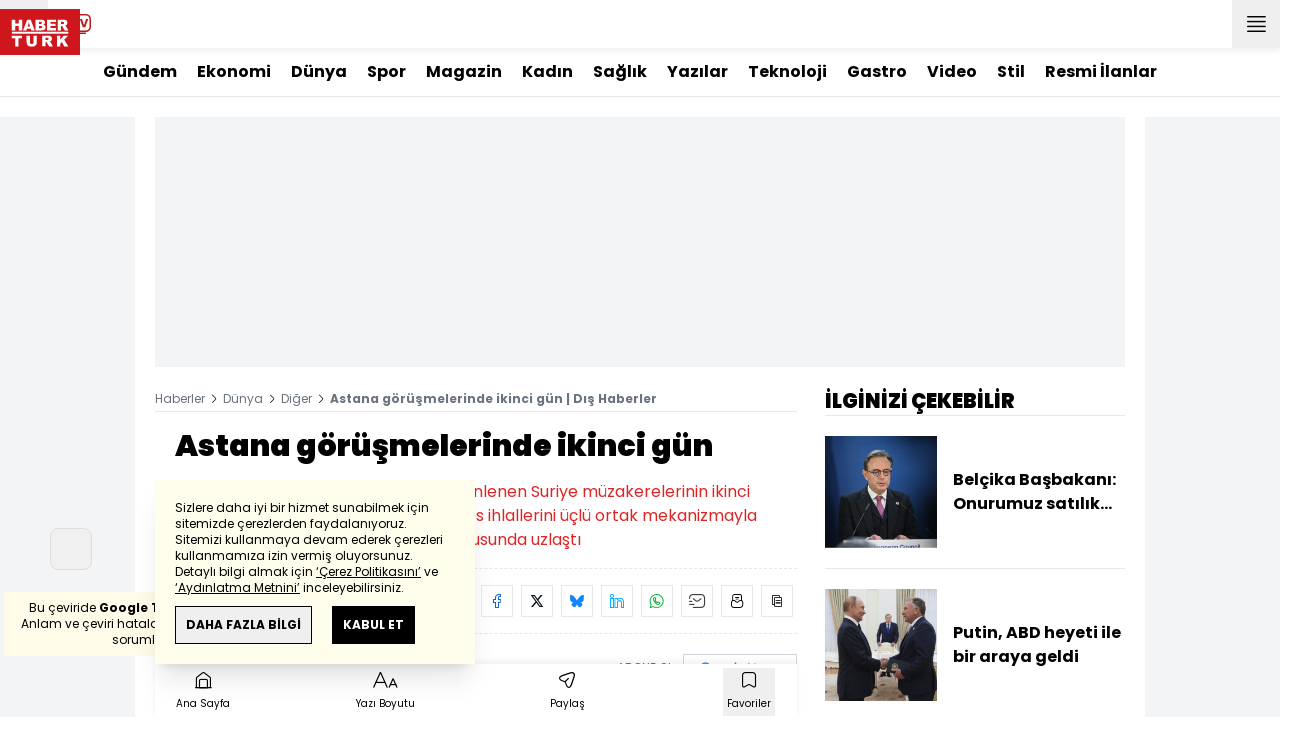

--- FILE ---
content_type: text/html; charset=UTF-8
request_url: https://www.haberturk.com/dunya/haber/1365785-astana-gorusmelerinde-ikinci-gun
body_size: 56949
content:
<!DOCTYPE html> <html lang="tr"> <head> <meta charset="UTF-8"> <meta name="theme-color" content="#ffffff"> <meta name="author" content="Habertürk"> <meta name="csrf-token" content="8Wg01kEqG8UB3dpvV6UiHE4obVql5CwPYWKZ4f4O"> <link rel="apple-touch-icon" sizes="180x180" href="/images/common/manifest/180x180.png"> <link rel="icon" href="/images/common/favicon/32x32.png" sizes="32x32" type="image/png"> <link rel="icon" href="/images/common/favicon/16x16.png" sizes="16x16" type="image/png"> <link rel="shortcut icon" href="/images/common/favicon/favicon.ico?v=001"> <link rel="manifest" href="/manifest.webmanifest"> <script>!function(){var t=document.createElement("script");t.setAttribute("src",'https://cdn.p.analitik.bik.gov.tr/tracker'+(typeof Intl!=="undefined"?(typeof (Intl||"").PluralRules!=="undefined"?'1':typeof Promise!=="undefined"?'2':typeof MutationObserver!=='undefined'?'3':'4'):'4')+'.js'),t.setAttribute("data-website-id","65e52d88-16e5-4b21-bd8e-b32b3c1b7add"),t.setAttribute("data-host-url",'//65e52d88-16e5-4b21-bd8e-b32b3c1b7add.collector.p.analitik.bik.gov.tr'),document.head.appendChild(t)}();</script>      <script> console.log("%c assets version : 406", 'color: white; font-size: larger; background-color: green'); </script>             <script> window.metaRefreshTimeout = "600"; </script>      <link rel="dns-prefetch" href="//im.haberturk.com">  <link rel="dns-prefetch" href="//adsp.haberturk.com">  <link rel="dns-prefetch" href="//im.hthayat.com">  <link rel="dns-prefetch" href="//geoim.bloomberght.com">  <link rel="dns-prefetch" href="//im.showtv.com.tr">  <link rel="dns-prefetch" href="//mo.ciner.com.tr">  <link rel="dns-prefetch" href="//tr.hit.gemius.pl">  <link rel="dns-prefetch" href="https://static.criteo.net">  <link rel="dns-prefetch" href="https://pagead2.googlesyndication.com">  <link rel="dns-prefetch" href="https://www.google.com">  <link rel="dns-prefetch" href="https://www.google-analytics.com">  <link rel="dns-prefetch" href="https://www.googletagmanager.com">  <link rel="dns-prefetch" href="https://www.googletagservices.com">  <link rel="dns-prefetch" href="https://securepubads.g.doubleclick.net">  <title>Astana görüşmelerinde ikinci gün | Dış Haberler</title> <meta name="description" content="Kazakistan'ın başkenti Astana'da düzenlenen Suriye müzakerelerinin ikinci gününde Türkiye, Rusya ve İran, ateşkes ihlallerini üçlü ortak mekanizmayla izleme ve uygulanmasını sağlama konusunda uzlaştı">    <meta name="title" content="Astana görüşmelerinde ikinci gün"> <meta name="datePublished" content="2017-01-24T10:15:27+03:00"> <meta name="dateModified" content="2017-01-24T16:16:46+03:00"> <meta name="url" content="/dunya/haber/1365785-astana-gorusmelerinde-ikinci-gun"> <meta name="articleSection" content="news"> <meta name="articleAuthor" content="Anadolu Ajansı">   <meta name="keywords" content="kazakistan, Astana, Suriye						, türkiye, rusya , iran, ABD, ankara, dışişleri bakanlığı, Vladimir Putin">  <meta property="fb:app_id" content="161827680527303"> <meta property="og:locale" content="tr_TR"> <meta property="og:type" content="article"> <meta property="og:site_name" content="Habertürk"> <meta property="product:category" content=""> <meta property="product:brand" content=""> <meta property="og:url" content="https://www.haberturk.com/dunya/haber/1365785-astana-gorusmelerinde-ikinci-gun"> <meta property="og:title" content="Astana görüşmelerinde ikinci gün | Dış Haberler"> <meta property="og:description" content="Kazakistan&#039;ın başkenti Astana&#039;da düzenlenen Suriye müzakerelerinin ikinci gününde Türkiye, Rusya ve İran, ateşkes ihlallerini üçlü ortak mekanizmayla izleme ve uygulanmasını sağlama konusunda uzlaştı"> <meta property="og:image" content="https://im.haberturk.com/l/2017/01/24/ver1485263806/1365785/jpg/1200x628"> <meta property="og:image:type" content="image/jpg"> <meta property="og:image:width" content="1200"> <meta property="og:image:height" content="628">   <meta name="twitter:card" content="summary_large_image"> <meta name="twitter:site" content="@haberturk"> <meta name="twitter:creator" content="@haberturk"> <meta name="twitter:url" content="https://www.haberturk.com/dunya/haber/1365785-astana-gorusmelerinde-ikinci-gun"> <meta name="twitter:title" content="Astana görüşmelerinde ikinci gün | Dış Haberler"> <meta name="twitter:description" content="Kazakistan&#039;ın başkenti Astana&#039;da düzenlenen Suriye müzakerelerinin ikinci gününde Türkiye, Rusya ve İran, ateşkes ihlallerini üçlü ortak mekanizmayla izleme ve uygulanmasını sağlama konusunda uzlaştı"> <meta name="twitter:image:src" content="https://im.haberturk.com/l/2017/01/24/ver1485263806/1365785/jpg/600x314"> <meta name="twitter:domain" content="haberturk.com">    <meta property="taboola:image16x9" content="https://im.haberturk.com/l/2017/01/24/ver1485263806/1365785/jpg/640x360" /> <meta property="taboola:image1x1" content="https://im.haberturk.com/l/2017/01/24/ver1485263806/1365785/jpg/640x640" />      <link rel="canonical" href="https://www.haberturk.com/dunya/haber/1365785-astana-gorusmelerinde-ikinci-gun">    <link rel="alternate" media="only screen and (max-width: 760px)" href="https://m.haberturk.com/dunya/haber/1365785-astana-gorusmelerinde-ikinci-gun" />       <link rel="amphtml" href="https://www.haberturk.com/dunya/haber-amp/1365785-astana-gorusmelerinde-ikinci-gun">   <script> var mobileDomain = "m.haberturk.com"; var desktopDomain = "www.haberturk.com"; </script>       <script type="application/ld+json"> {"@context":"http:\/\/schema.org","@type":"BreadcrumbList","itemListElement":[{"@type":"ListItem","position":1,"item":{"@id":"https:\/\/www.haberturk.com","name":"Haberler"}},{"@type":"ListItem","position":2,"item":{"@id":"https:\/\/www.haberturk.com\/dunya","name":"D\u00fcnya"}},{"@type":"ListItem","position":3,"item":{"@id":"https:\/\/www.haberturk.com\/dunya\/diger","name":"Di\u011fer"}},{"@type":"ListItem","position":4,"item":{"@id":"https:\/\/www.haberturk.com\/dunya\/haber\/1365785-astana-gorusmelerinde-ikinci-gun","name":"Astana g\u00f6r\u00fc\u015fmelerinde ikinci g\u00fcn | D\u0131\u015f Haberler"}}]} </script>       <script> window.customdimension = {};  window.customdimension["type"] = "dimension";  window.customdimension["hierarchy"] = "Detay";  window.customdimension["category1"] = "Dünya";  window.customdimension["category2"] = "Diğer";  window.customdimension["category3"] = "";  window.customdimension["category4"] = "";  window.customdimension["detailType"] = "Haber";  window.customdimension["layoutType"] = "";  window.customdimension["categoryOrder"] = "Dünya/Diğer";  window.customdimension["newsID"] = "1365785";  window.customdimension["newsTitle"] = "Astana&#039;dan ortak açıklama çıktı: Kriz askeri yöntemlerle çözülemez";  window.customdimension["editorID"] = "748";  window.customdimension["textLength"] = "8951";  window.customdimension["wordCount"] = "841";  window.customdimension["commentCount"] = "0";  window.customdimension["photoTotalCount"] = "0";  window.customdimension["currentPhotoNo"] = "0";  window.customdimension["columnistName"] = "";  window.customdimension["adBlockUser"] = "";  window.customdimension["loginStatus"] = "";  window.customdimension["memberId"] = "0";  window.customdimension["gender"] = "";  window.customdimension["platform"] = "Desktop";  window.customdimension["cinerSource"] = "Haberturk";  window.customdimension["nativeAd"] = "no";  window.customdimension["pageType"] = "Haber";  window.customdimension["videoIncluded"] = "no";  window.customdimension["webVersion"] = "";  window.customdimension["mobileVersion"] = "";  window.customdimension["jsVersion"] = "";  window.customdimension["cssVersion"] = "";  window.customdimension["mvcVersion"] = "";  window.customdimension["modulesVersion"] = "";  window.customdimension["ageGroup"] = "";  window.customdimension["disYazarlar"] = "";  window.customdimension["dateCreated"] = "2017-01-24 10:15";  window.customdimension["datePublished"] = "2017-01-24 10:15";  window.customdimension["dateModified"] = "2017-01-24 16:16";  window.customdimension["seoDisHaber"] = "no";  window.customdimension["isSpecialNews"] = "no";  window.dataLayer = window.dataLayer || []; window.dataLayer.push(window.customdimension); </script>        <script> (function(w, d, s, l, i) { w[l] = w[l] || []; w[l].push({ 'gtm.start': new Date().getTime(), event: 'gtm.js' }); var f = d.getElementsByTagName(s)[0], j = d.createElement(s), dl = l !== 'dataLayer' ? '&l=' + l : ''; j.async = true; j.src = 'https://www.googletagmanager.com/gtm.js?id=' + i + dl; f.parentNode.insertBefore(j, f); }) (window, document, 'script', 'dataLayer', 'GTM-NCHP7Z9'); </script>           <script> window.gemiusID = "nXA7AfsweCGzCwwlGF9qFKdF.M3UI1iwBJIwHVzyz5..Q7"; window.pp_gemius_identifier = "nXA7AfsweCGzCwwlGF9qFKdF.M3UI1iwBJIwHVzyz5..Q7"; setTimeout(function() { function gemius_pending(i) { window[i] = window[i] || function() { var x = window[i + '_pdata'] = window[i + '_pdata'] || []; x[x.length] = arguments; }; } gemius_pending('gemius_hit'); gemius_pending('gemius_event'); gemius_pending('pp_gemius_hit'); gemius_pending('pp_gemius_event'); (function(d, t) { try { var gt = d.createElement(t), s = d.getElementsByTagName(t)[0], l = 'http' + ((location.protocol === 'https:') ? 's' : ''); gt.setAttribute('async', 'async'); gt.setAttribute('defer', 'defer'); gt.src = l + '://tr.hit.gemius.pl/xgemius.js'; s.parentNode.insertBefore(gt, s); } catch (e) {} })(document, 'script'); }, 100); </script>       <script> var __OGEZIO_ASYNC_OPTIONS = { "m1": 100, "m2": 1, "m3": 180, "i1": 1365785, "i2": 0, "i3": 0, "keywords": "kazakistan, Astana, Suriye						, türkiye, rusya , iran, ABD, ankara, dışişleri bakanlığı, Vladimir Putin" }; </script>                      <script type="application/ld+json"> { "@context": "https://schema.org", "@type": "NewsArticle", "articleSection": "Dünya", "mainEntityOfPage": { "@type": "WebPage", "@id": "https://www.haberturk.com/dunya/haber/1365785-astana-gorusmelerinde-ikinci-gun" }, "headline": "Astana görüşmelerinde ikinci gün | Dış Haberler", "alternativeHeadline": "Astana görüşmelerinde ikinci gün", "description": "Kazakistan&#039;ın başkenti Astana&#039;da düzenlenen Suriye müzakerelerinin ikinci gününde Türkiye, Rusya ve İran, ateşkes ihlallerini üçlü ortak mekanizmayla izleme ve uygulanmasını sağlama konusunda uzlaştı", "articleBody": "Kazakistan ın başkenti Astana da T&amp;uuml;rkiye ve Rusya &amp;ouml;nc&amp;uuml;l&amp;uuml;ğ&amp;uuml;nde d&amp;uuml;zenlenen Suriye konulu toplantının ikinci g&amp;uuml;n&amp;uuml;nde taraflar &amp;ccedil;alışmalarına devam ediyor. Astana da Suriye askeri muhalefeti, Esed rejimi, T&amp;uuml;rkiye, Rusya, İran ve ABD heyetlerinin katıldı toplantının ikinci g&amp;uuml;n &amp;ccedil;alışmaları TSİ 07.30 sularında başladı.  Heyetler toplantının ger&amp;ccedil;ekleştiği ve &amp;ccedil;ok sayıda medya mensubunun beklediği Rixos Otel e, basına g&amp;ouml;r&amp;uuml;nmemek i&amp;ccedil;in arka kapıdan girmeyi tercih etti. Toplantının d&amp;uuml;nk&amp;uuml; ilk b&amp;ouml;l&amp;uuml;m&amp;uuml;nde t&amp;uuml;m katılımcılar aynı masa etrafında sunumlarını y&amp;uuml;zy&amp;uuml;ze yaparak beklentilerini ifade etmişti.  Ardından muhalifler ve rejim arasındaki g&amp;ouml;r&amp;uuml;şmeler dolaylı devam etmişti. Astana g&amp;ouml;r&amp;uuml;şmelerinin ana g&amp;uuml;ndem maddesini, T&amp;uuml;rkiye ve Rusya&amp;rsquo;nın garant&amp;ouml;rl&amp;uuml;ğ&amp;uuml;nde 30 Aralık&amp;rsquo;ta ilan edilen ateşkesin g&amp;uuml;&amp;ccedil;lendirilmesi, yoğun ihlallerin &amp;ouml;n&amp;uuml;ne ge&amp;ccedil;ilmesi oluşturuyor. T&amp;Uuml;RKİYE, RUSYA VE İRAN IN ORTAK A&amp;Ccedil;IKLAMASINDAN SATIRBAŞLARI * Suriye deki kriz&amp;nbsp;i&amp;ccedil;in askeri bir &amp;ccedil;&amp;ouml;z&amp;uuml;m yoktur. &amp;Ccedil;&amp;ouml;z&amp;uuml;m sadece&amp;nbsp;2254 sayılı BM G&amp;uuml;venlik Konseyi kararının tamamının uygulanmasını takip eden bir siyasi s&amp;uuml;re&amp;ccedil;le gelebilir.&amp;nbsp; * T&amp;uuml;rkiye, Rusya ve İran Suriye deki ateşkesin desteklenmesi i&amp;ccedil;in &amp;uuml;&amp;ccedil;l&amp;uuml; bir mekanizma kuracak. * Muhalif grupların, koalisyon g&amp;uuml;&amp;ccedil;lerinin y&amp;ouml;nettiği Cenevre g&amp;ouml;r&amp;uuml;şmelerine katılması desteklenecek. * DEAŞ ve El Nusra ile ortak m&amp;uuml;cadele y&amp;uuml;r&amp;uuml;t&amp;uuml;lecek ve diğer silahlı muhalif gruplar bunlardan ayrı tutulacak. MUHALEFET TEMSİLCİSİ SONU&amp;Ccedil;TAN MEMNUN DEĞİL Suriye muhalefeti adına Astana da d&amp;uuml;zenlenen toplantıya katılan bir delege, toplantı sonrasında yapılan ortak a&amp;ccedil;ıklamadan mutlu olmadıklarını &amp;ccedil;&amp;uuml;nk&amp;uuml; a&amp;ccedil;ıklamanın İran ın &amp;uuml;lkedeki askeri rol&amp;uuml;n&amp;uuml; azaltmadığını belirtti. Ortak bildiride muhaliflerin ve rejimin imzası yer almadı. G&amp;Uuml;N&amp;Uuml;N &amp;Ouml;NEMLİ GELİŞMELERİ * Muhalefet temsilcisi, toplantının ardından herhangi bir bildiri veya deklarasyon imzalanmayacağını a&amp;ccedil;ıkladı. *&amp;nbsp;Dışileri Bakanı Mevl&amp;uuml;t &amp;Ccedil;avuşoğlu, Astana da devam eden Suriye Zirvesi ile ilgili Rus mevkidaşı Sergey Lavrov la g&amp;ouml;r&amp;uuml;şt&amp;uuml;. * BM Suriye &amp;Ouml;zel Temsilcisi, T&amp;uuml;rkiye, Rusya ve İran ın silahlı &amp;ccedil;atışmaların kesilmesi konusunda anlaşmaya yakın olduklarını duyurdu. BM temsilcisi Mistura,  &amp;Ccedil;atışmaları ger&amp;ccedil;ekten sonlandıracak katı bir deklarasyon &amp;uuml;zerinde &amp;ccedil;alışıyoruz. Bu bir kağıt par&amp;ccedil;ası değil ama &amp;ccedil;atışmaları durduracak ve hayatları kurtaracak. Son anlaşmadan uzak değiliz.  dedi. * Kazakistan&amp;rsquo;daki Suriye konulu toplantıda T&amp;uuml;rkiye, Rusya ve İran, Suriye&amp;rsquo;deki ateşkes ihlallerini &amp;uuml;&amp;ccedil;l&amp;uuml; ortak mekanizmayla izleme ve uygulanmasını sağlama konusunda uzlaştı. ATEŞKES İHLALLERİ G&amp;Uuml;NDEMDE T&amp;uuml;rkiye muhaliflerin, Rusya ise rejim g&amp;uuml;&amp;ccedil;lerinin garant&amp;ouml;rl&amp;uuml;ğ&amp;uuml;n&amp;uuml; &amp;uuml;stlenmişti. Ancak Esed ordusu ve İran destekli yabancı gruplar ateşkesi y&amp;uuml;zlerce kez ihlal etmiş, muhalifler de saldırılara yer yer mukabele etmişti. D&amp;uuml;n de toplantının başladığı saatlerde rejim g&amp;uuml;&amp;ccedil;leri Şam, Dera, Hama, Halep ve Lazkiye de muhaliflerin kontrol&amp;uuml;ndeki b&amp;ouml;lgelere kara ve hava saldırıları d&amp;uuml;zenledi. Muhalifler d&amp;uuml;nk&amp;uuml; g&amp;ouml;r&amp;uuml;şmelerde, T&amp;uuml;rkiye, Rusya ve Birleşmiş Milletler heyetlerine taleplerini sunmuştu. S&amp;ouml;z konusu istekler, Beşşar Esed e bağlı ordunun ve rejim yanlısı yabancı ter&amp;ouml;rist grupların ateşkes ihlallerinin durdurulması, abluka altındaki b&amp;ouml;lgelere insani yardım ulaştırılması, İran askerleri ve Tahran ın desteklediği milislerin &amp;uuml;lkeyi terk etmesi ve 13 bin kadın siyasi mahkumların serbest bırakılmasını i&amp;ccedil;eriyor.  Muhalifler talepleri arasında ayrıca, yalnızca rejimin değil, rejim yanlısı yabancı grupların da Rusya&amp;rsquo;nın garant&amp;ouml;rl&amp;uuml;ğ&amp;uuml;ne girmesi, ateşkesin uygulanacağı coğrafi sınırların tespit edilmesi, ihlal kabul edilecek hallerin netleştirilmesi, ihlallere nasıl karşılık verileceği, hava saldırılarına karşı ne t&amp;uuml;r yaptırımlar uygulanacağının belirlenmesi de yer alıyor. Muhalifler, taraflara, ateşkes ihlallerinin izlenmesi amacıyla bir mekanizma oluşturulmasını, &amp;uuml;&amp;ccedil; ay boyunca ihlal vakalarının takip edilmesini ve ardından raporlaştırılmasını, &amp;ccedil;ıkacak sonuca g&amp;ouml;re ateşkesin s&amp;uuml;rd&amp;uuml;r&amp;uuml;l&amp;uuml;p s&amp;uuml;rd&amp;uuml;r&amp;uuml;lmeyeceğinin kararlaştırılmasını &amp;ouml;neriyor. Bu arada g&amp;ouml;r&amp;uuml;şmelerde Birleşmiş Milletler Genel Sekreteri&amp;rsquo;nin Suriye &amp;Ouml;zel Temsilcisi Staffan De Mistura&amp;rsquo;nın, İran ın rejim yanlısı yabancı grup Hizbullah &amp;uuml;zerinde s&amp;ouml;z sahibi olması nedeniyle Tahran y&amp;ouml;netiminin ateşkese dahil edilmesi ihtiyacını vurguladığı &amp;ouml;ğrenildi. Rusya ve BM heyetleri muhaliflerden aldığı talepleri rejim tarafına iletirken, rejimin isteklerini de muhaliflere taşıyor. &amp;nbsp; REJİMİN MESAJI Rejimin Birleşmiş Milletler Temsilcisi Beşar el-Caferi, d&amp;uuml;n toplantının ilk sunumlarının yapıldığı oturumda kullandığı bazı ifadelerle Esed y&amp;ouml;netiminin ateşkese dair tutumunu g&amp;ouml;stermişti.  Caferi, beklentilerinin &amp;ccedil;atışmaların belli bir s&amp;uuml;re i&amp;ccedil;in durması, bu s&amp;uuml;re i&amp;ccedil;inde de ateşkese imza atan grupların ter&amp;ouml;r &amp;ouml;rg&amp;uuml;tlerinden ayırt edilmesi olduğunu kaydetmişti. Diğer taraftan, rejimin ter&amp;ouml;r &amp;ouml;rg&amp;uuml;t&amp;uuml; tanımlaması olduk&amp;ccedil;a geniş olduğu i&amp;ccedil;in, muhalifler, ateşkesin uygulanmasının &amp;ccedil;ok daha a&amp;ccedil;ık ve izlenebilir bir mekanizmaya kavuşturulmasını istiyor. G&amp;ouml;r&amp;uuml;şmelere katılan muhalifler, rejim g&amp;uuml;&amp;ccedil;lerinin saldırıları s&amp;uuml;rd&amp;uuml;rmek i&amp;ccedil;in Astanaya gelmeyen ama ateşkesi pasif olarak uygulayan bazı grupları hedef almaya devam edebileceğine, hatta bu grupları bahane ederek genel saldırılar d&amp;uuml;zenleyebileceğine dikkati &amp;ccedil;ekiyor. TOPLANTININ &amp;Ouml;NEMİ Astana toplantısı, Suriye&amp;rsquo;de 6 yıllık i&amp;ccedil; savaşta askeri muhalefet, rejim, İran ve Rusya&amp;rsquo;nın ilk kez uluslararası bir toplantıda bir araya gelmesi a&amp;ccedil;ısından &amp;ouml;nem taşıyor. Daha &amp;ouml;nce siyasi muhalefetin katıldığı uluslararası g&amp;ouml;r&amp;uuml;şmelere, Suriye askeri muhalefetinin geniş bir katılım sağlaması da dikkatleri &amp;ccedil;ekti.  Ankara&amp;rsquo;da T&amp;uuml;rk yetkililerin askeri muhalefetle haftalardır s&amp;uuml;ren toplantılarında gruplar arasında ortak tutum alma konusunda g&amp;ouml;r&amp;uuml;ş birlikteliği sağlanmıştı. Diğer taraftan, Astana&amp;rsquo;ya gelmeyen bazı askeri gruplar da ateşkes s&amp;uuml;recine uyarak, sahada yapıcı bir tutum izlemeye devam ediyor. Muhalif gruplar, Esed ordusu ve rejim yanlısı yabancı ter&amp;ouml;rist grupların yoğun saldırılarına karşı yer yer meşru m&amp;uuml;dafa &amp;ccedil;er&amp;ccedil;evesinde mukabelelerde bulunuyor. T&amp;uuml;rkiye, Astana toplantısı &amp;ouml;ncesinde askeri gruplar ile Rus yetkilileri bir&amp;ccedil;ok kez buluşturarak y&amp;uuml;zy&amp;uuml;ze g&amp;ouml;r&amp;uuml;şmeler yapmasını sağladı. Bu g&amp;ouml;r&amp;uuml;şmelerde, Suriye&amp;rsquo;deki &amp;ccedil;atışmaların durdurulması amacıyla taraflar arasında diyalog k&amp;ouml;pr&amp;uuml;s&amp;uuml; inşa edilmiş oldu. T&amp;uuml;rkiye&amp;rsquo;den Dışişleri Bakanlığı M&amp;uuml;steşar Yardımcısı Sedat &amp;Ouml;nal, İran&amp;rsquo;dan Dışişleri Bakan Yardımcısı H&amp;uuml;seyin Cabiri Ensari başkanlığında heyetlerin bulunduğu Astana da, ABD y&amp;ouml;netimi Astana B&amp;uuml;y&amp;uuml;kel&amp;ccedil;isi George Krol ile temsil ediliyor. Rus tarafı adına g&amp;ouml;r&amp;uuml;şmelerde Devlet Başkanı Vladimir Putin&amp;rsquo;in Suriye &amp;Ouml;zel Temsilcisi Alexander Lavrentiev ile Dışişleri Bakan Yardımcısı Mikhail Bogdanov g&amp;ouml;r&amp;uuml;şmelerde yer alıyor. M&amp;uuml;zakerelerde Esed rejimi adına masada Birleşmiş Milletler&amp;rsquo;deki temsilcisi Beşar el-Caferi bulunurken, BM temsilcisi Mistura da &amp;ccedil;alışmalara katılıyor. Kazakistan Dışişleri Bakanlığı iki g&amp;uuml;n planlanan g&amp;ouml;r&amp;uuml;şmelerin TSİ ile akşam saatlerinde tamamlanmasının beklendiğini a&amp;ccedil;ıklamıştı. Ancak toplantıya katılan taraflar gerekmesi halinde g&amp;ouml;r&amp;uuml;şmelerin uzatılabileceğini bildiriyor.", "wordCount": "841", "genre":"news", "dateCreated": "2017-01-24T10:15:27+03:00", "datePublished": "2017-01-24T10:15:27+03:00", "dateModified": "2017-01-24T16:16:46+03:00", "keywords": [ "kazakistan, Astana, Suriye						, türkiye, rusya , iran, ABD, ankara, dışişleri bakanlığı, Vladimir Putin" ], "typicalAgeRange":"7-", "isFamilyFriendly":"http://schema.org/True", "image": { "@type": "ImageObject", "url": "https://im.haberturk.com/l/2017/01/24/ver1485263806/1365785/jpg/1200x628", "width": "1200", "height": "628" }, "author": { "@type": "Person", "name": "Anadolu Ajansı", "url": "https://www.haberturk.com/kunye" }, "publisher": { "@type": "Organization", "name": "Habertürk", "logo": { "@type": "ImageObject", "url": "https://im.haberturk.com/assets/images/amp/haberturk-amp-logo-2.png", "width": 600, "height": 60 } }, "inLanguage": "tr-TR" } </script>        <meta name="viewport" content="width=device-width, initial-scale=1" />    <script type="application/ld+json"> { "@context": "https://schema.org", "@type": "Organization", "name": "Haberturk.com", "url": "https://www.haberturk.com/", "logo": "https://im.haberturk.com/assets/images/ht_logo.png", "address": { "@type": "PostalAddress", "addressLocality": "İstanbul", "addressRegion": "TR", "postalCode": "34430", "addressCountry": "TR", "streetAddress": "Habertürk Gazetecilik A.Ş. Abdülhakhamit Caddesi No: 25 Taksim/Beyoğlu" }, "sameAs": [ "https://www.facebook.com/haberturk", "https://www.twitter.com/haberturk", "https://www.instagram.com/haberturk", "https://tr.pinterest.com/haberturk" ] } </script> <script type="application/ld+json"> { "@context": "https://schema.org", "@type": "WebSite", "url": "https://www.haberturk.com/", "potentialAction": { "@type": "SearchAction", "target": "https://www.haberturk.com/arama/{queryKeyword}", "query-input": "required name=queryKeyword" } } </script>   <base target="_blank">  <link rel="stylesheet" href="/css/desktop/style.css?v=406">   <style>  </style>  <script> var APP_PLATFORM = "desktop"; var APP_ENV = "master";  (()=>{var e,i,a,t;e="m.haberturk.com",i="www.haberturk.com",a=window.location.hostname,t=function(e,t){a!==t?window.location.href=window.location.href.replace(e,t):window.location.hostname==i&&(navigator.userAgent.match(/iPad/i)||navigator.userAgent.match(/Android|webOS|iPhone|iPod|Blackberry/i))&&document.querySelector("meta[name=viewport]").setAttribute("content","width=device-width, initial-scale=0.75, maximum-scale=0.75, user-scalable=0")},-1===["preview."].indexOf(a)&&(a.indexOf(i)>-1||a.indexOf(e)>-1)&&(window.matchMedia("screen and (max-width: 760px)").matches?t(i,e):t(e,i))})();   var pbjs = pbjs || {que: []}; window.googletag = window.googletag || {cmd: []}; var _avp = _avp || []; var cbgAdsSettings = { "frameUrl": "/adscbg/adsFrame.html", "usePrebid": true, "PrebidDebug":false }; window.cbgAds = window.cbgAds || { cmd: [], AdsInline: function(zoneId) { cbgAds.cmd.push(function() { cbgAds.AdsInline(zoneId); }); } }; cbgAds.cmd.push(function() { cbgAds.AdsHeader([1290,1345,1301,2014]); });  </script>  <link rel="preload" as="script" href="/adscbg/cbglout.js"> <script async src="/adscbg/cbglout.js"></script>  </head> <body class="text-base min-w-[1024px] dark:bg-gray-900 dark:text-gray-100 dark:border-gray-500 overflow-x-hidden laravel9test">  <header data-type="header" class="w-full sticky z-50 top-0 h-12 shadow-bottom bg-white dark:bg-gray-800"> <div class="w-full h-full max-w-screen-xl flex justify-between m-auto"> <div class="left flex space-x-2"> <button data-modal-target-name="mega-search" class="modalBtn flex justify-center items-center w-12 h-full outline-none" title="Arama"> <i class="ht-icon-search"></i> </button> <a href="/canliyayin" target="_blank" class="flex justify-center items-center w-12 h-full outline-none" title="Canlı Yayın"> <i class="ht-icon-live text-red-700 text-xl"></i> </a>      <div data-type="specialDay"></div>       </div> <div class="absolute inset-0 m-auto w-20"> <a href="/" target="_self" title="Habertürk Anasayfa" class="w-full block absolute top-0 left-0 mt-2 aspect-w-2 aspect-h-1"> <img class="w-full h-12" src="/images/common/logo/svg/haberturk-logo.svg" alt="Habertürk" width="200" height="50" /> </a> </div> <div class="right flex"> <div class="weather-header-nav w-auto">  </div> <button title="Kategori Listesi" class="flex justify-center items-center w-12 h-full menu-open"> <i class="ht-icon-menu"></i> </button> </div> </div> <div class="mega-menu fixed z-100 top-0 left-0 h-screen w-full -translate-x-full duration-300"> <div class="relative z-10 max-w-sm h-screen shadow-right w-[calc(100%-50px)] bg-white dark:bg-gray-900"> <div class="relative h-12 mb-10 border-b dark:border-gray-800"> <img class="absolute top-7 left-5 w-16" src="/images/common/logo/svg/haberturk-logo.svg" alt="Habertürk"> </div> <ul class="absolute top-0 right-0 h-12 flex justify-center items-center"> <li class="flex justify-center items-center w-12 h-full border-r dark:border-gray-800"> <i class="darkBtn ht-icon-moon"></i> <i class="lightBtn ht-icon-sun hidden"></i> </li> <li> <i class="ht-icon-close w-12 h-12 bg-30% menu-close"></i> </li> </ul> <div class="px-5"> <div class="relative mb-5 border dark:border-gray-800"> <input id="searchInput" class="w-full h-12 border-none text-xs bg-transparent outline-none" type="text" placeholder="Kategori Ara..." autocomplete="off"> <button class="absolute right-1 top-0 bottom-0 m-auto h-10 px-4 text-xs bg-gray-100 dark:bg-gray-800">Ara</button> <span class="searchClose"></span> </div> </div> <div class="overflow-scroll overscroll-none pb-20 h-[calc(100%-170px)]"> <div class="mb-5 px-5 border-b dark:border-gray-800"> <ul id="mega-menu-list"></ul> </div> <div class="mb-5 px-5 border-b dark:border-gray-800"> <div class="text-xs">Takipde Kalın!</div> <ul id="mega-menu-social" class="w-full flex"></ul> </div> <div class="mb-5 px-5 pb-5 border-b dark:border-gray-800"> <div class="text-xxs mb-2">Günlük gelişmeleri takip edebilmek için habertürk uygulamasını indirin</div> <ul id="mega-menu-stores" class="w-full flex"></ul> </div> <div class="user-agent px-5 text-xxs text-gray-600"></div> </div> </div> <div class="megamenu-wrapper-close absolute top-0 left-0 w-full h-screen bg-yellow-100/70 dark:bg-gray-900/70"></div> </div> <script> (()=>{var e=document.querySelector(".darkBtn"),t=document.querySelector(".lightBtn");function d(){e.classList.add("hidden"),t.classList.remove("hidden"),document.documentElement.classList.add("dark"),localStorage.theme="dark"}function n(){t.classList.add("hidden"),e.classList.remove("hidden"),document.documentElement.classList.remove("dark"),localStorage.theme="light"}e.addEventListener("click",function(){d()}),t.addEventListener("click",function(){n()}),"dark"===localStorage.theme?(document.documentElement.classList.add("dark"),d()):(document.documentElement.classList.remove("dark"),n()),window.defaultDarkMode&&document.documentElement.classList.add("dark")})(); </script> <div data-modal-name="mega-search" class="widgetModal fixed top-0 left-0 z-60 w-full h-screen flex justify-center items-center bg-yellow-100/70 dark:bg-gray-900/70 duration-300 invisible -translate-y-full mega-search"> <div class="wrapper relative w-4/5 max-w-screen-sm p-5 bg-white dark:bg-gray-900 ">  <div class="body max-h-[400px] px-2.5 overflow-y-auto "> <div class="text-xl text-center font-bold mb-5">BİRKAÇ KELİME YAZARAK SİZE YARDIMCI OLABİLİRİZ!</div> <input autocomplete="off" class="searchInput w-full h-12 outline-none rounded-none text-xs focus:ring-transparent bg-transparent border border-black dark:border-gray-800" type="text" placeholder="Ara!"> <button class="searchButton searchButton w-full h-12 px-4 border-l font-bold bg-transparent border-r border-b border-black dark:border-gray-800">LİSTELE</button> </div> <div class="close absolute top-0 right-0 w-12 h-12 flex justify-center items-center cursor-pointer border-l border-b dark:border-gray-800"> <i class="ht-icon-close"></i> </div> </div> </div>       </header>       <div class="widget-sub-nav max-w-screen-xl inset-x-0 m-auto flex justify-center px-5 border-b dark:border-gray-800"> <div class="swiper-container swiper slider-custom" data-swiper='{"slidesPerView": "auto","spaceBetween": 0,"freeMode": {"enabled": true},"observeParents": true,"observer": true}'> <div class="swiper-wrapper">   <div class="swiper-slide w-auto mr-5"> <a href="/gundem" title="Gündem" class="flex items-center h-12 text-base font-bold ">Gündem</a> </div>       <div class="swiper-slide w-auto mr-5"> <a href="/ekonomi" title="Ekonomi" class="flex items-center h-12 text-base font-bold ">Ekonomi</a> </div>       <div class="swiper-slide w-auto mr-5"> <a href="/dunya" title="Dünya" class="flex items-center h-12 text-base font-bold ">Dünya</a> </div>       <div class="swiper-slide w-auto mr-5"> <a href="/spor" title="Spor" class="flex items-center h-12 text-base font-bold ">Spor</a> </div>       <div class="swiper-slide w-auto mr-5"> <a href="/magazin" title="Magazin" class="flex items-center h-12 text-base font-bold ">Magazin</a> </div>       <div class="swiper-slide w-auto mr-5"> <a href="https://hthayat.haberturk.com/" title="Kadın" class="flex items-center h-12 text-base font-bold ">Kadın</a> </div>       <div class="swiper-slide w-auto mr-5"> <a href="/saglik" title="Sağlık" class="flex items-center h-12 text-base font-bold ">Sağlık</a> </div>       <div class="swiper-slide w-auto mr-5"> <a href="/htyazarlar" title="Yazılar" class="flex items-center h-12 text-base font-bold ">Yazılar</a> </div>       <div class="swiper-slide w-auto mr-5"> <a href="/ekonomi/teknoloji" title="Teknoloji" class="flex items-center h-12 text-base font-bold ">Teknoloji</a> </div>       <div class="swiper-slide w-auto mr-5"> <a href="/htgastro" title="Gastro" class="flex items-center h-12 text-base font-bold ">Gastro</a> </div>       <div class="swiper-slide w-auto mr-5"> <a href="/video" title="Video" class="flex items-center h-12 text-base font-bold ">Video</a> </div>       <div class="swiper-slide w-auto mr-5"> <a href="/stil" title="Stil" class="flex items-center h-12 text-base font-bold ">Stil</a> </div>       <div class="swiper-slide w-auto mr-5"> <a href="/resmi-ilanlar" title="Resmi İlanlar" class="flex items-center h-12 text-base font-bold ">Resmi İlanlar</a> </div>      </div> </div> </div>       <main class="container p-5 mx-auto mb-12 "> <div class="master flex w-full justify-center items-start">       <div id="page-skin-left-sticky" class="pageskin page-skin-left pageskin-left hidden -ml-[180px] mr-5 justify-end sticky top-[50px] min-w-[160px] h-auto min-h-[600px] text-gray-400 bg-gray-100 dark:bg-gray-700"> <div id="zone_1356" data-zone-id="1356" class="no-init" data-zone-viewtype="banner"></div> </div> <script> function renderPageSkinLeft() { if (!window.rightAdsIsPageskin) { cbgAds.RefreshZone(1356); } } </script>         <div class="w-full min-w-full">         <div class="masthead-top w-full min-h-[250px] flex mb-5 justify-center items-center bg-gray-100 dark:bg-gray-800 overflow-hidden"> <div class="wrapper w-[970px] flex items-center justify-center"> <div id="zone_1290" class="ads-zone flex items-center justify-center refreshed-zone"> <div id="zone_1290_mhc" data-zone-viewtype="banner" data-zone-id="1290" class="flex items-center justify-center" style="min-height:250px;"></div> </div> <script> cbgAds.AdsInline(1290); </script> </div> </div>              <div class="news-wrapper it-container w-full flex flex-wrap">  <article class="news-tracker it-main it-item w-[calc(100%-300px)] pr-7 news-items" data-id="1365785" data-it="{&quot;index&quot;:0,&quot;id&quot;:1365785,&quot;next&quot;:&quot;\/infinite\/news\/1365493&quot;,&quot;title&quot;:&quot;Astana g\u00f6r\u00fc\u015fmelerinde ikinci g\u00fcn | D\u0131\u015f Haberler&quot;,&quot;tracker&quot;:[{&quot;type&quot;:&quot;history&quot;,&quot;parameter&quot;:&quot;full&quot;,&quot;url&quot;:&quot;\/dunya\/haber\/1365785-astana-gorusmelerinde-ikinci-gun&quot;}]}" property="articleBody"> <div class="widget-breadcrumb mb-4 py-1 overflow-hidden border-b dark:border-gray-800 flex justify-between "> <div class="block text-xs text-gray-500">  <span>  <a href="/">Haberler</a> <i class="ht-icon-chevron-right inline-block mx-1 w-1 h-1 text-xxxs text-black dark:text-white"></i>  </span>  <span>  <a href="/dunya">Dünya</a> <i class="ht-icon-chevron-right inline-block mx-1 w-1 h-1 text-xxxs text-black dark:text-white"></i>  </span>  <span>  <a href="/dunya/diger">Diğer</a> <i class="ht-icon-chevron-right inline-block mx-1 w-1 h-1 text-xxxs text-black dark:text-white"></i>  </span>  <span>  <span class="font-bold">Astana görüşmelerinde ikinci gün | Dış Haberler</span>  </span>  </div> </div>             <div class="featured"> <div class="pl-5 aspect-h-1">  <h1 class="text-3xl font-black mb-4">Astana görüşmelerinde ikinci gün</h1> <h2 class="text-base mb-4 text-red-600 dark:text-inherit">Kazakistan&#039;ın başkenti Astana&#039;da düzenlenen Suriye müzakerelerinin ikinci gününde Türkiye, Rusya ve İran, ateşkes ihlallerini üçlü ortak mekanizmayla izleme ve uygulanmasını sağlama konusunda uzlaştı</h2> </div>      <div class="relative flex justify-between items-center mb-5 py-3 border-t border-b border-dashed dark:border-gray-800"> <div class="flex mr-5">   <div class="widget-info flex items-center">  <div class="overflow-hidden w-7 h-7 rounded-full mr-3 p-1 flex justify-center items-center bg-gray-100 aspect-w-1 aspect-h-1">      <img  width="28"   height="28"   src="/images/dummy/placeholder-image.gif" data-big-src=""   data-src="https://im.haberturk.com/assets/laravel/images/common/agency/symbol/anadolu-ajansi.svg"  alt="Kaynak" class=" w-full rounded-full">         </div>  <div class="flex flex-col"> <span class="text-xs">Anadolu Ajansı</span> </div> <div class="w-px h-7 mx-5 border-r border-dashed dark:border-gray-800"></div> </div>   <div class="h-10 flex flex-col justify-center text-xs"> <span> <b>Giriş: </b> 24.01.2017 - 10:15 </span> <span> <b>Güncelleme: </b> 24.01.2017 - 16:16 </span> </div>  </div> <div class="relative"> <ul class="widget-share flex justify-end w-full overflow-x-auto text-center text-gray-500">  <li class="m-1 dark:bg-gray-800 ml-0">  <a  href="https://www.facebook.com/sharer/sharer.php?u=https%3A%2F%2Fwww.haberturk.com%2Fastana-gorusmelerinde-ikinci-gun-1365785%3Futm_source%3Dfacebook%26utm_medium%3Darticleshare%26utm_campaign%3Dwebsite" target="_blank" title="facebookda paylaş" class="facebook flex items-center justify-center w-8 h-8 border dark:border-gray-800"> <i style="color:#0264d3" class="ht-icon-facebook dark:!text-white text-sm"></i> </a> <span class="text-xxs hidden">facebook</span> </li>  <li class="m-1 dark:bg-gray-800 ">  <a  href="https://twitter.com/intent/tweet?text=Astana%27dan%20ortak%20a%C3%A7%C4%B1klama%20%C3%A7%C4%B1kt%C4%B1%3A%20Kriz%20askeri%20y%C3%B6ntemlerle%20%C3%A7%C3%B6z%C3%BClemez&amp;url=https%3A%2F%2Fwww.haberturk.com%2Fastana-gorusmelerinde-ikinci-gun-1365785%3Futm_source%3Dtwitter%26utm_medium%3Darticleshare%26utm_campaign%3Dwebsite&amp;original_referer=https%3A%2F%2Fwww.haberturk.com%2Fastana-gorusmelerinde-ikinci-gun-1365785%3Futm_source%3Dtwitter%26utm_medium%3Darticleshare%26utm_campaign%3Dwebsite&amp;via=haberturk" target="_blank" title="twitter-xda paylaş" class="twitter-x flex items-center justify-center w-8 h-8 border dark:border-gray-800"> <i style="color:#0f1419" class="ht-icon-twitter-x dark:!text-white text-sm"></i> </a> <span class="text-xxs hidden">twitter-x</span> </li>  <li class="m-1 dark:bg-gray-800 ">  <a  href="https://bsky.app/intent/compose?text=Astana%27dan%20ortak%20a%C3%A7%C4%B1klama%20%C3%A7%C4%B1kt%C4%B1%3A%20Kriz%20askeri%20y%C3%B6ntemlerle%20%C3%A7%C3%B6z%C3%BClemez%20+%20https%3A%2F%2Fwww.haberturk.com%2Fastana-gorusmelerinde-ikinci-gun-1365785" target="_blank" title="blueskyda paylaş" class="bluesky flex items-center justify-center w-8 h-8 border dark:border-gray-800"> <i style="color:#1083fe" class="ht-icon-bluesky dark:!text-white text-sm"></i> </a> <span class="text-xxs hidden">bluesky</span> </li>  <li class="m-1 dark:bg-gray-800 ">  <a  href="https://www.linkedin.com/sharing/share-offsite/?url=https%3A%2F%2Fwww.haberturk.com%2Fastana-gorusmelerinde-ikinci-gun-1365785&amp;text=Astana%27dan%20ortak%20a%C3%A7%C4%B1klama%20%C3%A7%C4%B1kt%C4%B1%3A%20Kriz%20askeri%20y%C3%B6ntemlerle%20%C3%A7%C3%B6z%C3%BClemez" target="_blank" title="linkedinda paylaş" class="linkedin flex items-center justify-center w-8 h-8 border dark:border-gray-800"> <i style="color:#00b0ff" class="ht-icon-linkedin dark:!text-white text-sm"></i> </a> <span class="text-xxs hidden">linkedin</span> </li>  <li class="m-1 dark:bg-gray-800 ">  <a  href="https://wa.me/?text=Astana%27dan%20ortak%20a%C3%A7%C4%B1klama%20%C3%A7%C4%B1kt%C4%B1%3A%20Kriz%20askeri%20y%C3%B6ntemlerle%20%C3%A7%C3%B6z%C3%BClemez%20-%20https%3A%2F%2Fwww.haberturk.com%2Fastana-gorusmelerinde-ikinci-gun-1365785%3Futm_source%3Dwhatsapp%26utm_medium%3Darticleshare%26utm_campaign%3Dwebsite" target="_blank" title="whatsappda paylaş" class="whatsapp flex items-center justify-center w-8 h-8 border dark:border-gray-800"> <i style="color:#02b031" class="ht-icon-whatsapp dark:!text-white text-sm"></i> </a> <span class="text-xxs hidden">whatsapp</span> </li>  <li class="m-1 dark:bg-gray-800 ">  <a  href="mailto:Buraya%20gönderilecek%20adresi%20giriniz.?subject=Astana%27dan%20ortak%20a%C3%A7%C4%B1klama%20%C3%A7%C4%B1kt%C4%B1%3A%20Kriz%20askeri%20y%C3%B6ntemlerle%20%C3%A7%C3%B6z%C3%BClemez&amp;body=https%3A%2F%2Fwww.haberturk.com%2Fastana-gorusmelerinde-ikinci-gun-1365785" target="_blank" title="mailda paylaş" class="mail flex items-center justify-center w-8 h-8 border dark:border-gray-800"> <i style="color:#3f3f3f" class="ht-icon-mail dark:!text-white text-sm"></i> </a> <span class="text-xxs hidden">mail</span> </li>  <li class="m-1 dark:bg-gray-800 ">  <a  href="javascript:;" target="_self" title="Sayfayı Yazdır" class="print flex items-center justify-center w-8 h-8 border dark:border-gray-800"> <i style="color:#060606" class="ht-icon-print dark:!text-white text-sm"></i> </a> <span class="text-xxs hidden">print</span> </li>  <li class="m-1 dark:bg-gray-800 ">  <a onclick="HTJS.copyToClipBoard.text('url')" href="javascript:;" target="_self" title="Linki Kopyala" class="copy flex items-center justify-center w-8 h-8 border dark:border-gray-800"> <i style="color:#060606" class="ht-icon-copy dark:!text-white text-sm"></i> </a> <span class="text-xxs hidden">copy</span> </li>  </ul> </div> </div>           <a href="https://news.google.com/publications/CAAqBwgKMNCH_Qowq-eJAw?oc=3&amp;ceid=TR:tr" target="_blank" title="Habertürk Google News Abonelik" class="w-full flex items-center justify-end pl-4 mb-3 bg-white dark:bg-gray-900 "> <span class="mr-2.5 text-xs text-gray-500">ABONE OL</span> <div class="border border-solid border-gray-300 dark:border-gray-700"> <img src="https://im.haberturk.com/assets/images/v4/google-news-logo.svg" alt="ABONE OL" class="w-28" width="112" height="40" /> </div> </a>      <div class="aspect-w-16 aspect-h-9 mb-3 bg-gray-100 dark:bg-gray-800">      <img   data-zoomable src="/images/dummy/placeholder-image.gif" data-big-src=""   data-src="https://im.haberturk.com/l/2017/01/24/ver1485263806/1365785/jpg/960x540"  alt="Astana&#039;dan ortak açıklama çıktı: Kriz askeri yöntemlerle çözülemez" class=" ">  <i class="ht-icon-full-screen-max w-10 h-10 absolute bottom-auto left-auto text-xs bg-white dark:bg-gray-900 cursor-pointer top-0 right-0"></i>               </div>        <div class="w-full flex border-b border-dashed dark:border-gray-800 pb-2 mb-5">  <a href="https://news.google.com/publications/CAAqBwgKMNCH_Qowq-eJAw?oc=3&amp;ceid=TR:tr" target="_blank" title="Habertürk Google News Abonelik" class="w-full flex items-center justify-end pl-4 bg-white dark:bg-gray-900 "> <span class="mr-2.5 text-xs text-gray-500">ABONE OL</span> <div class="border border-solid border-gray-300 dark:border-gray-700"> <img src="https://im.haberturk.com/assets/images/v4/google-news-logo.svg" alt="Google-ABONE OL" width="112" height="40" class="w-28"> </div> </a>  </div>          </div>                               <div class="relative w-full mb-5 px-5"> <a href="" title="" class="w-full block bg-[#bc191a]" aria-label="">  </a> <div class="absolute top-0 left-40 w-3/4"> <a href="" title="" class="text-xs text-white"></a> </div> </div>        <div class="wrapper px-5 overflow-hidden ">  <div class="cms-container">      <p>Kazakistan'ın başkenti Astana'da Türkiye ve Rusya öncülüğünde düzenlenen Suriye konulu toplantının ikinci gününde taraflar çalışmalarına devam ediyor.</p>         <p>Astana'da Suriye askeri muhalefeti, Esed rejimi, Türkiye, Rusya, İran ve ABD heyetlerinin katıldı toplantının ikinci gün çalışmaları TSİ 07.30 sularında başladı.</p>         <div class="widget-news mb-5 flex flex-wrap gap-5">  <a href="/dunya/haber/1363861-astana-ilk-gun-gorusmeleri-sona-erdi" class="w-full mb-5 flex border dark:border-gray-800"> <div class="w-36 h-36 flex-none bg-gray-100 dark:bg-gray-800">      <img    src="/images/dummy/placeholder-image.gif" data-big-src=""   data-src="https://im.haberturk.com/l/2017/01/23/ver1485200839/1363861/jpg/200x200"  alt="Astana&#039;da muhalifler ve rejimden flaş karar!" class=" ">         </div> <div class="flex items-center p-4"> <div class="text-ellipsis line-clamp-3"> <div class="font-bold">Astana&#039;da muhalifler ve rejimden flaş karar!</div> <div></div> </div> </div> </a>  </div>           <p>Heyetler toplantının gerçekleştiği ve çok sayıda medya mensubunun beklediği Rixos Otel'e, basına görünmemek için arka kapıdan girmeyi tercih etti.</p>         <p>Toplantının dünkü ilk bölümünde tüm katılımcılar aynı masa etrafında sunumlarını yüzyüze yaparak beklentilerini ifade etmişti.</p>         <div class="adv-news w-full min-h-80 pb-7 flex flex-wrap justify-center items-center mb-5 bg-gray-50 dark:bg-gray-800"> <div class="wrapper"> <div class="head h-10 w-full text-center flex items-center justify-center"> <span class="text-xxs">REKLAM</span> </div> <div class="body"> <div data-zone-id="2001" class="ads-zone lazy-init" data-zone-viewtype="banner" data-width="" data-height="" ></div> </div> </div> </div>         <p>Ardından muhalifler ve rejim arasındaki görüşmeler dolaylı devam etmişti.</p>         <p>Astana görüşmelerinin ana gündem maddesini, Türkiye ve Rusya’nın garantörlüğünde 30 Aralık’ta ilan edilen ateşkesin güçlendirilmesi, yoğun ihlallerin önüne geçilmesi oluşturuyor.</p>         <h3 class="widget-title mb-5 font-bold text-base">TÜRKİYE, RUSYA VE İRAN'IN ORTAK AÇIKLAMASINDAN SATIRBAŞLARI</h3>          <p>* Suriye'deki kriz için askeri bir çözüm yoktur. Çözüm sadece 2254 sayılı BM Güvenlik Konseyi kararının tamamının uygulanmasını takip eden bir siyasi süreçle gelebilir. </p>         <div class="page-break w-full it-item" data-it="{&quot;index&quot;:2,&quot;id&quot;:0,&quot;tracker&quot;:[{&quot;type&quot;:&quot;history&quot;,&quot;parameter&quot;:&quot;page&quot;,&quot;url&quot;:2},{&quot;type&quot;:&quot;google&quot;},{&quot;type&quot;:&quot;gemius&quot;,&quot;variable&quot;:&quot;gemiusID&quot;,&quot;id&quot;:&quot;&quot;}]}">            <p>* Türkiye, Rusya ve İran Suriye'deki ateşkesin desteklenmesi için üçlü bir mekanizma kuracak.</p>         <p>* Muhalif grupların, koalisyon güçlerinin yönettiği Cenevre görüşmelerine katılması desteklenecek.</p>         <p>* DEAŞ ve El Nusra ile ortak mücadele yürütülecek ve diğer silahlı muhalif gruplar bunlardan ayrı tutulacak.</p>         <h3 class="widget-title mb-5 font-bold text-base">MUHALEFET TEMSİLCİSİ SONUÇTAN MEMNUN DEĞİL</h3>          <p>Suriye muhalefeti adına Astana'da düzenlenen toplantıya katılan bir delege, toplantı sonrasında yapılan ortak açıklamadan mutlu olmadıklarını çünkü açıklamanın İran'ın ülkedeki askeri rolünü azaltmadığını belirtti.</p>         <p>Ortak bildiride muhaliflerin ve rejimin imzası yer almadı.</p>         <h3 class="widget-title mb-5 font-bold text-base">GÜNÜN ÖNEMLİ GELİŞMELERİ</h3>          <p><strong>* </strong>Muhalefet temsilcisi, toplantının ardından herhangi bir bildiri veya deklarasyon imzalanmayacağını açıkladı.</p>         <p>* Dışileri Bakanı Mevlüt Çavuşoğlu, Astana'da devam eden Suriye Zirvesi ile ilgili Rus mevkidaşı Sergey Lavrov'la görüştü.</p>         <p>* BM Suriye Özel Temsilcisi, Türkiye, Rusya ve İran'ın silahlı çatışmaların kesilmesi konusunda anlaşmaya yakın olduklarını duyurdu. BM temsilcisi Mistura, "Çatışmaları gerçekten sonlandıracak katı bir deklarasyon üzerinde çalışıyoruz. Bu bir kağıt parçası değil ama çatışmaları durduracak ve hayatları kurtaracak. Son anlaşmadan uzak değiliz." dedi.</p>         </div>   <div class="page-break w-full it-item" data-it="{&quot;index&quot;:3,&quot;id&quot;:0,&quot;tracker&quot;:[{&quot;type&quot;:&quot;history&quot;,&quot;parameter&quot;:&quot;page&quot;,&quot;url&quot;:3},{&quot;type&quot;:&quot;google&quot;},{&quot;type&quot;:&quot;gemius&quot;,&quot;variable&quot;:&quot;gemiusID&quot;,&quot;id&quot;:&quot;&quot;}]}">            <p>* Kazakistan’daki Suriye konulu toplantıda Türkiye, Rusya ve İran, Suriye’deki ateşkes ihlallerini üçlü ortak mekanizmayla izleme ve uygulanmasını sağlama konusunda uzlaştı.</p>         <h3 class="widget-title mb-5 font-bold text-base">ATEŞKES İHLALLERİ GÜNDEMDE</h3>          <p>Türkiye muhaliflerin, Rusya ise rejim güçlerinin garantörlüğünü üstlenmişti. Ancak Esed ordusu ve İran destekli yabancı gruplar ateşkesi yüzlerce kez ihlal etmiş, muhalifler de saldırılara yer yer mukabele etmişti.</p>         <p>Dün de toplantının başladığı saatlerde rejim güçleri Şam, Dera, Hama, Halep ve Lazkiye'de muhaliflerin kontrolündeki bölgelere kara ve hava saldırıları düzenledi.</p>         <p>Muhalifler dünkü görüşmelerde, Türkiye, Rusya ve Birleşmiş Milletler heyetlerine taleplerini sunmuştu.</p>         <p>Söz konusu istekler, Beşşar Esed'e bağlı ordunun ve rejim yanlısı yabancı terörist grupların ateşkes ihlallerinin durdurulması, abluka altındaki bölgelere insani yardım ulaştırılması, İran askerleri ve Tahran'ın desteklediği milislerin ülkeyi terk etmesi ve 13 bin kadın siyasi mahkumların serbest bırakılmasını içeriyor.</p>         <div class="adv-news w-full min-h-80 pb-7 flex flex-wrap justify-center items-center mb-5 bg-gray-50 dark:bg-gray-800"> <div class="wrapper"> <div class="head h-10 w-full text-center flex items-center justify-center"> <span class="text-xxs">REKLAM</span> </div> <div class="body"> <div data-zone-id="2001" class="ads-zone lazy-init" data-zone-viewtype="banner" data-width="" data-height="" ></div> </div> </div> </div>         <p>Muhalifler talepleri arasında ayrıca, yalnızca rejimin değil, rejim yanlısı yabancı grupların da Rusya’nın garantörlüğüne girmesi, ateşkesin uygulanacağı coğrafi sınırların tespit edilmesi, ihlal kabul edilecek hallerin netleştirilmesi, ihlallere nasıl karşılık verileceği, hava saldırılarına karşı ne tür yaptırımlar uygulanacağının belirlenmesi de yer alıyor.</p>         </div>   <div class="page-break w-full it-item" data-it="{&quot;index&quot;:4,&quot;id&quot;:0,&quot;tracker&quot;:[{&quot;type&quot;:&quot;history&quot;,&quot;parameter&quot;:&quot;page&quot;,&quot;url&quot;:4},{&quot;type&quot;:&quot;google&quot;},{&quot;type&quot;:&quot;gemius&quot;,&quot;variable&quot;:&quot;gemiusID&quot;,&quot;id&quot;:&quot;&quot;}]}">            <p>Muhalifler, taraflara, ateşkes ihlallerinin izlenmesi amacıyla bir mekanizma oluşturulmasını, üç ay boyunca ihlal vakalarının takip edilmesini ve ardından raporlaştırılmasını, çıkacak sonuca göre ateşkesin sürdürülüp sürdürülmeyeceğinin kararlaştırılmasını öneriyor.</p>         <p>Bu arada görüşmelerde Birleşmiş Milletler Genel Sekreteri’nin Suriye Özel Temsilcisi Staffan De Mistura’nın, İran'ın rejim yanlısı yabancı grup Hizbullah üzerinde söz sahibi olması nedeniyle Tahran yönetiminin ateşkese dahil edilmesi ihtiyacını vurguladığı öğrenildi.</p>         <p>Rusya ve BM heyetleri muhaliflerden aldığı talepleri rejim tarafına iletirken, rejimin isteklerini de muhaliflere taşıyor.</p>         <h3 class="widget-title mb-5 font-bold text-base">REJİMİN MESAJI</h3>          <p>Rejimin Birleşmiş Milletler Temsilcisi Beşar el-Caferi, dün toplantının ilk sunumlarının yapıldığı oturumda kullandığı bazı ifadelerle Esed yönetiminin ateşkese dair tutumunu göstermişti.</p>         <div class="adv-news w-full min-h-80 pb-7 flex flex-wrap justify-center items-center mb-5 bg-gray-50 dark:bg-gray-800"> <div class="wrapper"> <div class="head h-10 w-full text-center flex items-center justify-center"> <span class="text-xxs">REKLAM</span> </div> <div class="body"> <div data-zone-id="2001" class="ads-zone lazy-init" data-zone-viewtype="banner" data-width="" data-height="" ></div> </div> </div> </div>         <p>Caferi, beklentilerinin çatışmaların belli bir süre için durması, bu süre içinde de ateşkese imza atan grupların terör örgütlerinden ayırt edilmesi olduğunu kaydetmişti.</p>         <p>Diğer taraftan, rejimin terör örgütü tanımlaması oldukça geniş olduğu için, muhalifler, ateşkesin uygulanmasının çok daha açık ve izlenebilir bir mekanizmaya kavuşturulmasını istiyor.</p>         </div>   <div class="page-break w-full it-item" data-it="{&quot;index&quot;:5,&quot;id&quot;:0,&quot;tracker&quot;:[{&quot;type&quot;:&quot;history&quot;,&quot;parameter&quot;:&quot;page&quot;,&quot;url&quot;:5},{&quot;type&quot;:&quot;google&quot;},{&quot;type&quot;:&quot;gemius&quot;,&quot;variable&quot;:&quot;gemiusID&quot;,&quot;id&quot;:&quot;&quot;}]}">            <p>Görüşmelere katılan muhalifler, rejim güçlerinin saldırıları sürdürmek için Astanaya gelmeyen ama ateşkesi pasif olarak uygulayan bazı grupları hedef almaya devam edebileceğine, hatta bu grupları bahane ederek genel saldırılar düzenleyebileceğine dikkati çekiyor.</p>         <h3 class="widget-title mb-5 font-bold text-base">TOPLANTININ ÖNEMİ</h3>          <p>Astana toplantısı, Suriye’de 6 yıllık iç savaşta askeri muhalefet, rejim, İran ve Rusya’nın ilk kez uluslararası bir toplantıda bir araya gelmesi açısından önem taşıyor.</p>         <p>Daha önce siyasi muhalefetin katıldığı uluslararası görüşmelere, Suriye askeri muhalefetinin geniş bir katılım sağlaması da dikkatleri çekti.</p>         <div class="adv-news w-full min-h-80 pb-7 flex flex-wrap justify-center items-center mb-5 bg-gray-50 dark:bg-gray-800"> <div class="wrapper"> <div class="head h-10 w-full text-center flex items-center justify-center"> <span class="text-xxs">REKLAM</span> </div> <div class="body"> <div data-zone-id="2001" class="ads-zone lazy-init" data-zone-viewtype="banner" data-width="" data-height="" ></div> </div> </div> </div>         <p>Ankara’da Türk yetkililerin askeri muhalefetle haftalardır süren toplantılarında gruplar arasında ortak tutum alma konusunda görüş birlikteliği sağlanmıştı. Diğer taraftan, Astana’ya gelmeyen bazı askeri gruplar da ateşkes sürecine uyarak, sahada yapıcı bir tutum izlemeye devam ediyor. Muhalif gruplar, Esed ordusu ve rejim yanlısı yabancı terörist grupların yoğun saldırılarına karşı yer yer meşru müdafa çerçevesinde mukabelelerde bulunuyor.</p>         <p>Türkiye, Astana toplantısı öncesinde askeri gruplar ile Rus yetkilileri birçok kez buluşturarak yüzyüze görüşmeler yapmasını sağladı. Bu görüşmelerde, Suriye’deki çatışmaların durdurulması amacıyla taraflar arasında diyalog köprüsü inşa edilmiş oldu.</p>         </div>   <div class="page-break w-full it-item" data-it="{&quot;index&quot;:6,&quot;id&quot;:0,&quot;tracker&quot;:[{&quot;type&quot;:&quot;history&quot;,&quot;parameter&quot;:&quot;page&quot;,&quot;url&quot;:6},{&quot;type&quot;:&quot;google&quot;},{&quot;type&quot;:&quot;gemius&quot;,&quot;variable&quot;:&quot;gemiusID&quot;,&quot;id&quot;:&quot;&quot;}]}">            <p>Türkiye’den Dışişleri Bakanlığı Müsteşar Yardımcısı Sedat Önal, İran’dan Dışişleri Bakan Yardımcısı Hüseyin Cabiri Ensari başkanlığında heyetlerin bulunduğu Astana'da, ABD yönetimi Astana Büyükelçisi George Krol ile temsil ediliyor. Rus tarafı adına görüşmelerde Devlet Başkanı Vladimir Putin’in Suriye Özel Temsilcisi Alexander Lavrentiev ile Dışişleri Bakan Yardımcısı Mikhail Bogdanov görüşmelerde yer alıyor. Müzakerelerde Esed rejimi adına masada Birleşmiş Milletler’deki temsilcisi Beşar el-Caferi bulunurken, BM temsilcisi Mistura da çalışmalara katılıyor.</p>         <p>Kazakistan Dışişleri Bakanlığı iki gün planlanan görüşmelerin TSİ ile akşam saatlerinde tamamlanmasının beklendiğini açıklamıştı. Ancak toplantıya katılan taraflar gerekmesi halinde görüşmelerin uzatılabileceğini bildiriyor.</p>      </div>  </div>                               <div class="widget-keywords py-4 mb-5 border-t border-b border-dashed dark:border-gray-800"> <div class="swiper-container swiper slider-custom" data-swiper='{ "freeMode": {"enabled": true},"slidesPerView": "auto", "spaceBetween": 20 }'> <div class="swiper-wrapper">  <div class="swiper-slide w-auto"> <a href="/arama/sonuc?tr=kazakistan" class="underline text-sm font-bold">#kazakistan</a> </div>  <div class="swiper-slide w-auto"> <a href="/arama/sonuc?tr=Astana" class="underline text-sm font-bold">#Astana</a> </div>  <div class="swiper-slide w-auto"> <a href="/arama/sonuc?tr=Suriye%09%09%09%09%09%09" class="underline text-sm font-bold">#Suriye						</a> </div>  <div class="swiper-slide w-auto"> <a href="/arama/sonuc?tr=t%C3%BCrkiye" class="underline text-sm font-bold">#türkiye</a> </div>  <div class="swiper-slide w-auto"> <a href="/arama/sonuc?tr=rusya+" class="underline text-sm font-bold">#rusya </a> </div>  <div class="swiper-slide w-auto"> <a href="/arama/sonuc?tr=iran" class="underline text-sm font-bold">#iran</a> </div>  <div class="swiper-slide w-auto"> <a href="/arama/sonuc?tr=ABD" class="underline text-sm font-bold">#ABD</a> </div>  <div class="swiper-slide w-auto"> <a href="/arama/sonuc?tr=ankara" class="underline text-sm font-bold">#ankara</a> </div>  <div class="swiper-slide w-auto"> <a href="/arama/sonuc?tr=d%C4%B1%C5%9Fi%C5%9Fleri+bakanl%C4%B1%C4%9F%C4%B1" class="underline text-sm font-bold">#dışişleri bakanlığı</a> </div>  <div class="swiper-slide w-auto"> <a href="/arama/sonuc?tr=Vladimir+Putin" class="underline text-sm font-bold">#Vladimir Putin</a> </div>  </div> </div> </div>                     </div>      <div class="widget-share sticky -bottom-[150px] z-40 hidden"> <div class="relative w-full inset-x-0 m-auto p-5 flex justify-between flex-wrap shadow-top bg-white dark:bg-gray-900 dark:border-t-2 dark:border-gray-800"> <div class="text-xs font-bold mb-3">Şurada Paylaş!</div> <ul class="flex w-full overflow-x-auto text-center text-gray-500">  <li class="m-2.5 dark:bg-gray-800 ml-0">  <a  href="https://www.facebook.com/sharer/sharer.php?u=https%3A%2F%2Fwww.haberturk.com%2Fastana-gorusmelerinde-ikinci-gun-1365785%3Futm_source%3Dfacebook%26utm_medium%3Darticleshare%26utm_campaign%3Dwebsite" target="_blank" title="facebookda paylaş" class="facebook flex items-center justify-center w-12 h-12 border dark:border-gray-800"> <i style="color:#0264d3" class="ht-icon-facebook dark:!text-white text-sm"></i> </a> <span class="text-xxs hidden">facebook</span> </li>  <li class="m-2.5 dark:bg-gray-800 ">  <a  href="https://twitter.com/intent/tweet?text=Astana%27dan%20ortak%20a%C3%A7%C4%B1klama%20%C3%A7%C4%B1kt%C4%B1%3A%20Kriz%20askeri%20y%C3%B6ntemlerle%20%C3%A7%C3%B6z%C3%BClemez&amp;url=https%3A%2F%2Fwww.haberturk.com%2Fastana-gorusmelerinde-ikinci-gun-1365785%3Futm_source%3Dtwitter%26utm_medium%3Darticleshare%26utm_campaign%3Dwebsite&amp;original_referer=https%3A%2F%2Fwww.haberturk.com%2Fastana-gorusmelerinde-ikinci-gun-1365785%3Futm_source%3Dtwitter%26utm_medium%3Darticleshare%26utm_campaign%3Dwebsite&amp;via=haberturk" target="_blank" title="twitter-xda paylaş" class="twitter-x flex items-center justify-center w-12 h-12 border dark:border-gray-800"> <i style="color:#0f1419" class="ht-icon-twitter-x dark:!text-white text-sm"></i> </a> <span class="text-xxs hidden">twitter-x</span> </li>  <li class="m-2.5 dark:bg-gray-800 ">  <a  href="https://bsky.app/intent/compose?text=Astana%27dan%20ortak%20a%C3%A7%C4%B1klama%20%C3%A7%C4%B1kt%C4%B1%3A%20Kriz%20askeri%20y%C3%B6ntemlerle%20%C3%A7%C3%B6z%C3%BClemez%20+%20https%3A%2F%2Fwww.haberturk.com%2Fastana-gorusmelerinde-ikinci-gun-1365785" target="_blank" title="blueskyda paylaş" class="bluesky flex items-center justify-center w-12 h-12 border dark:border-gray-800"> <i style="color:#1083fe" class="ht-icon-bluesky dark:!text-white text-sm"></i> </a> <span class="text-xxs hidden">bluesky</span> </li>  <li class="m-2.5 dark:bg-gray-800 ">  <a  href="https://www.linkedin.com/sharing/share-offsite/?url=https%3A%2F%2Fwww.haberturk.com%2Fastana-gorusmelerinde-ikinci-gun-1365785&amp;text=Astana%27dan%20ortak%20a%C3%A7%C4%B1klama%20%C3%A7%C4%B1kt%C4%B1%3A%20Kriz%20askeri%20y%C3%B6ntemlerle%20%C3%A7%C3%B6z%C3%BClemez" target="_blank" title="linkedinda paylaş" class="linkedin flex items-center justify-center w-12 h-12 border dark:border-gray-800"> <i style="color:#00b0ff" class="ht-icon-linkedin dark:!text-white text-sm"></i> </a> <span class="text-xxs hidden">linkedin</span> </li>  <li class="m-2.5 dark:bg-gray-800 ">  <a  href="https://wa.me/?text=Astana%27dan%20ortak%20a%C3%A7%C4%B1klama%20%C3%A7%C4%B1kt%C4%B1%3A%20Kriz%20askeri%20y%C3%B6ntemlerle%20%C3%A7%C3%B6z%C3%BClemez%20-%20https%3A%2F%2Fwww.haberturk.com%2Fastana-gorusmelerinde-ikinci-gun-1365785%3Futm_source%3Dwhatsapp%26utm_medium%3Darticleshare%26utm_campaign%3Dwebsite" target="_blank" title="whatsappda paylaş" class="whatsapp flex items-center justify-center w-12 h-12 border dark:border-gray-800"> <i style="color:#02b031" class="ht-icon-whatsapp dark:!text-white text-sm"></i> </a> <span class="text-xxs hidden">whatsapp</span> </li>  <li class="m-2.5 dark:bg-gray-800 ">  <a  href="mailto:Buraya%20gönderilecek%20adresi%20giriniz.?subject=Astana%27dan%20ortak%20a%C3%A7%C4%B1klama%20%C3%A7%C4%B1kt%C4%B1%3A%20Kriz%20askeri%20y%C3%B6ntemlerle%20%C3%A7%C3%B6z%C3%BClemez&amp;body=https%3A%2F%2Fwww.haberturk.com%2Fastana-gorusmelerinde-ikinci-gun-1365785" target="_blank" title="mailda paylaş" class="mail flex items-center justify-center w-12 h-12 border dark:border-gray-800"> <i style="color:#3f3f3f" class="ht-icon-mail dark:!text-white text-sm"></i> </a> <span class="text-xxs hidden">mail</span> </li>  <li class="m-2.5 dark:bg-gray-800 ">  <a  href="javascript:;" target="_self" title="Sayfayı Yazdır" class="print flex items-center justify-center w-12 h-12 border dark:border-gray-800"> <i style="color:#060606" class="ht-icon-print dark:!text-white text-sm"></i> </a> <span class="text-xxs hidden">print</span> </li>  <li class="m-2.5 dark:bg-gray-800 ">  <a onclick="HTJS.copyToClipBoard.text('url')" href="javascript:;" target="_self" title="Linki Kopyala" class="copy flex items-center justify-center w-12 h-12 border dark:border-gray-800"> <i style="color:#060606" class="ht-icon-copy dark:!text-white text-sm"></i> </a> <span class="text-xxs hidden">copy</span> </li>  </ul> </div> </div>             <div data-modal-name="widget-text-increase" class="widgetModal fixed top-0 left-0 z-60 w-full h-screen flex justify-center items-center bg-yellow-100/70 dark:bg-gray-900/70 duration-300 invisible -translate-y-full widget-text-increase !z-500"> <div class="wrapper relative w-4/5 max-w-screen-sm p-5 bg-white dark:bg-gray-900 ">  <div class="head w-[calc(100%-50px)] mb-5 pb-5 px-2.5 border-b dark:border-gray-800"> <div class="title text-base font-bold">Yazı Boyutu</div> <div class="description text-sm"></div> </div>  <div class="body max-h-[400px] px-2.5 overflow-y-auto "> <label class="flex items-center py-2"> <input type="radio" name="1365785" value="text-small" class="mr-2.5"> <span>Küçük</span> </label> <label class="flex items-center py-2"> <input type="radio" name="1365785" value="text-normal" checked="checked" class="mr-2.5"> <span>Normal</span> </label> <label class="flex items-center py-2"> <input type="radio" name="1365785" value="text-medium" class="mr-2.5"> <span>Orta</span> </label> <label class="flex items-center py-2"> <input type="radio" name="1365785" value="text-large" class="mr-2.5"> <span>Büyük</span> </label> <label class="flex items-center py-2"> <input type="radio" name="1365785" value="text-xlarge" class="mr-2.5"> <span>Ekstra Büyük</span> </label> </div> <div class="close absolute top-0 right-0 w-12 h-12 flex justify-center items-center cursor-pointer border-l border-b dark:border-gray-800"> <i class="ht-icon-close"></i> </div> </div> </div>                  <div class="widget-bottom-navigation mb-5 max-w-screen-xl inset-x-0 sticky bottom-0 z-40 h-14 px-4 shadow-top bg-white dark:bg-gray-800"> <ul class="w-full h-full flex justify-between items-center"> <li class="w-16 h-full"> <a href="/" class="h-full flex flex-col justify-center items-center"> <i class="ht-icon-home"></i> <span class="text-xxs">Ana Sayfa</span> </a> </li> <li data-modal-target-name="widget-text-increase" class="modalBtn w-16 h-full flex flex-col justify-center items-center cursor-pointer"> <i class="ht-icon-increase"></i> <span class="text-xxs">Yazı Boyutu</span> </li> <li class="w-16 h-full flex flex-col justify-center items-center cursor-pointer" onclick="HTJS.newsShare(this)"> <i class="ht-icon-share"></i> <span class="text-xxs">Paylaş</span> </li>  <li class="w-16 h-full flex flex-col justify-center items-center cursor-pointer"> <button class="flex flex-col justify-center items-center cursor-pointer" onclick="javascript:this.closest('div').querySelector('.fav-popup').classList.toggle('hidden');"> <i class="ht-icon-bookmark"></i> <span class="text-xxs">Favoriler</span> </button> <div class="fav-popup absolute bottom-14 bg-gray-200 dark:bg-gray-700 shadow-top rounded-t-md overflow-hidden hidden"> <ul class="flex flex-col"> <li id="add-favorite" onclick="javascript:HTJS.favourite.add(1365785,'news');" class="w-16 py-2 h-full flex flex-col justify-center items-center cursor-pointer border-b border-gray-300"> <i class="ht-icon-archive-add"></i> <span class="text-xxs">Kaydet</span> </li> <li class="w-16 py-2 h-full flex flex-col justify-center items-center cursor-pointer"> <a href="/favorilerim" title="Favoriler" class="h-full flex flex-col justify-center items-center"> <i class="ht-icon-favorite "></i> <span class="truncate text-xxs">Görüntüle</span> </a> </li> </ul> </div> </li> </ul> </div>        <section data-type="headlinesOfTheDay"  class="mb-5 "> <div data-type="type1" class=" overflow-hidden sticky z-20 top-12 w-full flex justify-between items-center mb-2.5 py-2.5 bg-white dark:bg-gray-900">   <div class="font-black text-xl flex-none mr-5">GÜNÜN ÖNEMLİ MANŞETLERİ</div>   <div class="w-full border-b dark:border-gray-800"></div>  </div>            <div class="slider-container overflow-hidden"> <div class="swiper-container swiper slider-custom "  data-swiper='{ "slidesPerView": 3.5, "spaceBetween": 15, "slidesPerGroup": 2, "lazy": { "loadPrevNext": true, "loadPrevNextAmount": 3 }, "navigation": { "nextEl": ".ht-icon-chevron-right", "prevEl": ".ht-icon-chevron-left" } }'> <div class="swiper-wrapper"> <div class="swiper-slide w-3/12 h-auto "> <div data-type="box-type2" data-name="news" class="w-full h-auto self-stretch dark:border-gray-800 " style="" id=3855669> <a href="/emniyet-teskilatinda-gorev-degisiklikleri-resmi-gazete-de-3855669" title="3 ilin emniyet müdürü değişti" class="block gtm-tracker" data-newslist="headlinesOfTheDay" data-newsposition="0" data-newsid="3855669" data-newsname="3 ilin emniyet müdürü değişti" data-newsvariant="news" data-newscategory="Gündem"> <figure class="  relative"> <div class=""> <div class="aspect-w-1 aspect-h-1 bg-gray-100 dark:bg-gray-800"> <img    src="https://im.haberturk.com/l/2026/01/23/ver1769117170/3855669/jpg/200x200" data-big-src=""  loading="lazy"   alt="3 ilin emniyet müdürü değişti" class="swiper-lazy ">  </div> </div>  <figcaption class="flex flex-col justify-between py-3 px-2 pb-0   "> <span class="font-bold text-ellipsis line-clamp-2 mb-0 text-sm">3 ilin emniyet müdürü değişti</span> </figcaption>  </figure> </a> </div> </div>             <div class="swiper-slide w-3/12 h-auto "> <div data-type="box-type2" data-name="news" class="w-full h-auto self-stretch dark:border-gray-800 " style="" id=3855677> <a href="/son-dakika-en-dusuk-emekli-maasinin-20-bin-liraya-yukseltildi-3855677-ekonomi" title="En düşük emekli maaşı 20 bin liraya yükseltildi" class="block gtm-tracker" data-newslist="headlinesOfTheDay" data-newsposition="1" data-newsid="3855677" data-newsname="En düşük emekli maaşı 20 bin liraya yükseltildi" data-newsvariant="news" data-newscategory="Ekonomi"> <figure class="  relative"> <div class=""> <div class="aspect-w-1 aspect-h-1 bg-gray-100 dark:bg-gray-800"> <img    src="https://im.haberturk.com/l/2026/01/23/ver1769120820/3855677/jpg/200x200" data-big-src=""  loading="lazy"   alt="En düşük emekli maaşı 20 bin liraya yükseltildi" class="swiper-lazy ">  </div> </div>  <figcaption class="flex flex-col justify-between py-3 px-2 pb-0   "> <span class="font-bold text-ellipsis line-clamp-2 mb-0 text-sm">En düşük emekli maaşı 20 bin liraya yükseltildi</span> </figcaption>  </figure> </a> </div> </div>             <div class="swiper-slide w-3/12 h-auto "> <div data-type="box-type2" data-name="news" class="w-full h-auto self-stretch dark:border-gray-800 " style="" id=3855436> <a href="/fenerbahce-0-aston-villa-1-mac-sonucu-3855436-spor" title="Fenerbahçe&#039;ye Avrupa&#039;da çelme!" class="block gtm-tracker" data-newslist="headlinesOfTheDay" data-newsposition="2" data-newsid="3855436" data-newsname="Fenerbahçe'ye Avrupa'da çelme!" data-newsvariant="news" data-newscategory="Spor"> <figure class="  relative"> <div class=""> <div class="aspect-w-1 aspect-h-1 bg-gray-100 dark:bg-gray-800"> <img    src="https://im.haberturk.com/l/2026/01/22/ver1769111045/3855436/jpg/200x200" data-big-src=""  loading="lazy"   alt="Fenerbahçe&#039;ye Avrupa&#039;da çelme!" class="swiper-lazy ">  </div> </div>  <figcaption class="flex flex-col justify-between py-3 px-2 pb-0   "> <span class="font-bold text-ellipsis line-clamp-2 mb-0 text-sm">Fenerbahçe&#039;ye Avrupa&#039;da çelme!</span> </figcaption>  </figure> </a> </div> </div>             <div class="swiper-slide w-3/12 h-auto "> <div data-type="box-type2" data-name="news" class="w-full h-auto self-stretch dark:border-gray-800 " style="" id=3855643> <a href="/wsj-abd-suriye-den-tamamen-cekilmeyi-dusunuyor-3855643" title="WSJ: ABD Suriye&#039;den tamamen çekilmeyi düşünüyor" class="block gtm-tracker" data-newslist="headlinesOfTheDay" data-newsposition="3" data-newsid="3855643" data-newsname="WSJ: ABD Suriye'den tamamen çekilmeyi düşünüyor" data-newsvariant="news" data-newscategory="Dünya"> <figure class="  relative"> <div class=""> <div class="aspect-w-1 aspect-h-1 bg-gray-100 dark:bg-gray-800"> <img    src="https://im.haberturk.com/l/2026/01/22/ver1769109412/3855643/jpg/200x200" data-big-src=""  loading="lazy"   alt="WSJ: ABD Suriye&#039;den tamamen çekilmeyi düşünüyor" class="swiper-lazy ">  </div> </div>  <figcaption class="flex flex-col justify-between py-3 px-2 pb-0   "> <span class="font-bold text-ellipsis line-clamp-2 mb-0 text-sm">WSJ: ABD Suriye&#039;den tamamen çekilmeyi düşünüyor</span> </figcaption>  </figure> </a> </div> </div>             <div class="swiper-slide w-3/12 h-auto "> <div data-type="box-type2" data-name="news" class="w-full h-auto self-stretch dark:border-gray-800 " style="" id=3855679> <a href="/fenerbahce-szymanski-ile-yollarini-ayirdi-yeni-adresi-belli-oldu-3855679-spor" title="Fenerbahçe, Szymanski ile yollarını ayırdı!" class="block gtm-tracker" data-newslist="headlinesOfTheDay" data-newsposition="4" data-newsid="3855679" data-newsname="Fenerbahçe, Szymanski ile yollarını ayırdı!" data-newsvariant="news" data-newscategory="Spor"> <figure class="  relative"> <div class=""> <div class="aspect-w-1 aspect-h-1 bg-gray-100 dark:bg-gray-800"> <img    src="https://im.haberturk.com/l/2026/01/23/ver1769120054/3855679/jpg/200x200" data-big-src=""  loading="lazy"   alt="Fenerbahçe, Szymanski ile yollarını ayırdı!" class="swiper-lazy ">  </div> </div>  <figcaption class="flex flex-col justify-between py-3 px-2 pb-0   "> <span class="font-bold text-ellipsis line-clamp-2 mb-0 text-sm">Fenerbahçe, Szymanski ile yollarını ayırdı!</span> </figcaption>  </figure> </a> </div> </div>             <div class="swiper-slide w-3/12 h-auto "> <div data-type="box-type2" data-name="news" class="w-full h-auto self-stretch dark:border-gray-800 " style="" id=3855650> <a href="/noa-lang-galatasaray-icin-istanbul-da-3855650-spor" title="Noa Lang, Galatasaray için İstanbul&#039;da!" class="block gtm-tracker" data-newslist="headlinesOfTheDay" data-newsposition="5" data-newsid="3855650" data-newsname="Noa Lang, Galatasaray için İstanbul'da!" data-newsvariant="news" data-newscategory="Spor"> <figure class="  relative"> <div class=""> <div class="aspect-w-1 aspect-h-1 bg-gray-100 dark:bg-gray-800"> <img    src="https://im.haberturk.com/l/2026/01/22/ver1769121712/3855650/jpg/200x200" data-big-src=""  loading="lazy"   alt="Noa Lang, Galatasaray için İstanbul&#039;da!" class="swiper-lazy ">  </div> </div>  <figcaption class="flex flex-col justify-between py-3 px-2 pb-0   "> <span class="font-bold text-ellipsis line-clamp-2 mb-0 text-sm">Noa Lang, Galatasaray için İstanbul&#039;da!</span> </figcaption>  </figure> </a> </div> </div>             <div class="swiper-slide w-3/12 h-auto "> <div data-type="box-type2" data-name="news" class="w-full h-auto self-stretch dark:border-gray-800 " style="" id=3855598> <a href="/fransa-rusya-dan-gelen-bir-tankeri-denetledi-3855598" title="Fransa Rusya&#039;dan gelen tankeri denetledi" class="block gtm-tracker" data-newslist="headlinesOfTheDay" data-newsposition="6" data-newsid="3855598" data-newsname="Fransa Rusya'dan gelen tankeri denetledi" data-newsvariant="news" data-newscategory="Dünya"> <figure class="  relative"> <div class=""> <div class="aspect-w-1 aspect-h-1 bg-gray-100 dark:bg-gray-800"> <img    src="https://im.haberturk.com/l/2026/01/22/ver1769106357/3855598/jpg/200x200" data-big-src=""  loading="lazy"   alt="Fransa Rusya&#039;dan gelen tankeri denetledi" class="swiper-lazy ">  </div> </div>  <figcaption class="flex flex-col justify-between py-3 px-2 pb-0   "> <span class="font-bold text-ellipsis line-clamp-2 mb-0 text-sm">Fransa Rusya&#039;dan gelen tankeri denetledi</span> </figcaption>  </figure> </a> </div> </div>             <div class="swiper-slide w-3/12 h-auto "> <div data-type="box-type2" data-name="news" class="w-full h-auto self-stretch dark:border-gray-800 " style="" id=3855640> <a href="/ergin-ataman-a-israil-de-buyuk-terbiyesizlik-3855640-spor" title="Ergin Ataman&#039;a İsrail&#039;de büyük terbiyesizlik!" class="block gtm-tracker" data-newslist="headlinesOfTheDay" data-newsposition="7" data-newsid="3855640" data-newsname="Ergin Ataman'a İsrail'de büyük terbiyesizlik!" data-newsvariant="news" data-newscategory="Spor"> <figure class="  relative"> <div class=""> <div class="aspect-w-1 aspect-h-1 bg-gray-100 dark:bg-gray-800"> <img    src="https://im.haberturk.com/l/2026/01/22/ver1769108329/3855640/jpg/200x200" data-big-src=""  loading="lazy"   alt="Ergin Ataman&#039;a İsrail&#039;de büyük terbiyesizlik!" class="swiper-lazy ">  </div> </div>  <figcaption class="flex flex-col justify-between py-3 px-2 pb-0   "> <span class="font-bold text-ellipsis line-clamp-2 mb-0 text-sm">Ergin Ataman&#039;a İsrail&#039;de büyük terbiyesizlik!</span> </figcaption>  </figure> </a> </div> </div>             <div class="swiper-slide w-3/12 h-auto "> <div data-type="box-type2" data-name="photoNews" class="w-full h-auto self-stretch dark:border-gray-800 " style="" id=3855662> <a href="/domenico-tedesco-ilk-8-olmazsa-da-problem-yok-3855662-spor" title="Tedesco: İlk 8 olmazsa da problem yok!" class="block gtm-tracker" data-newslist="headlinesOfTheDay" data-newsposition="8" data-newsid="3855662" data-newsname="Tedesco: İlk 8 olmazsa da problem yok!" data-newsvariant="photoNews" data-newscategory="Spor"> <figure class="  relative"> <div class=""> <div class="aspect-w-1 aspect-h-1 bg-gray-100 dark:bg-gray-800"> <img    src="https://im.haberturk.com/l/2026/01/22/ver1769114593/3855662/jpg/200x200" data-big-src=""  loading="lazy"   alt="Tedesco: İlk 8 olmazsa da problem yok!" class="swiper-lazy ">  </div> </div>  <figcaption class="flex flex-col justify-between py-3 px-2 pb-0   "> <span class="font-bold text-ellipsis line-clamp-2 mb-0 text-sm">Tedesco: İlk 8 olmazsa da problem yok!</span> </figcaption>  </figure> </a> </div> </div>             <div class="swiper-slide w-3/12 h-auto "> <div data-type="box-type2" data-name="photoNews" class="w-full h-auto self-stretch dark:border-gray-800 " style="" id=3855629> <a href="/kadikoy-kirmizi-beyaz-fenerbahce-tribunleri-turk-bayragi-acti-3855629-spor" title="Kadıköy Kırmızı-Beyaz: Fenerbahçe tribünleri Türk bayrağı açtı!" class="block gtm-tracker" data-newslist="headlinesOfTheDay" data-newsposition="9" data-newsid="3855629" data-newsname="Kadıköy Kırmızı-Beyaz: Fenerbahçe tribünleri Türk bayrağı açtı!" data-newsvariant="photoNews" data-newscategory=""> <figure class="  relative"> <div class=""> <div class="aspect-w-1 aspect-h-1 bg-gray-100 dark:bg-gray-800"> <img    src="https://im.haberturk.com/l/2026/01/22/ver1769105459/3855629/jpg/200x200" data-big-src=""  loading="lazy"   alt="Kadıköy Kırmızı-Beyaz: Fenerbahçe tribünleri Türk bayrağı açtı!" class="swiper-lazy ">  </div> </div>  <figcaption class="flex flex-col justify-between py-3 px-2 pb-0   "> <span class="font-bold text-ellipsis line-clamp-2 mb-0 text-sm">Kadıköy Kırmızı-Beyaz: Fenerbahçe tribünleri Türk bayrağı açtı!</span> </figcaption>  </figure> </a> </div> </div>             <div class="swiper-slide w-3/12 h-auto "> <div data-type="box-type2" data-name="news" class="w-full h-auto self-stretch dark:border-gray-800 " style="" id=3855574> <a href="/cumhurbaskani-erdogan-dan-pezeskiyan-a-dis-mudahaleye-karsiyiz-3855574" title="Erdoğan&#039;dan Pezeşkiyan&#039;a: Dış müdahaleye karşıyız" class="block gtm-tracker" data-newslist="headlinesOfTheDay" data-newsposition="10" data-newsid="3855574" data-newsname="Erdoğan'dan Pezeşkiyan'a: Dış müdahaleye karşıyız" data-newsvariant="news" data-newscategory=""> <figure class="  relative"> <div class=""> <div class="aspect-w-1 aspect-h-1 bg-gray-100 dark:bg-gray-800"> <img    src="https://im.haberturk.com/l/2026/01/22/ver1769092613/3855574/jpg/200x200" data-big-src=""  loading="lazy"   alt="Erdoğan&#039;dan Pezeşkiyan&#039;a: Dış müdahaleye karşıyız" class="swiper-lazy ">  </div> </div>  <figcaption class="flex flex-col justify-between py-3 px-2 pb-0   "> <span class="font-bold text-ellipsis line-clamp-2 mb-0 text-sm">Erdoğan&#039;dan Pezeşkiyan&#039;a: Dış müdahaleye karşıyız</span> </figcaption>  </figure> </a> </div> </div>             <div class="swiper-slide w-3/12 h-auto "> <div data-type="box-type2" data-name="photoNews" class="w-full h-auto self-stretch dark:border-gray-800 " style="" id=3855641> <a href="/fenerbahce-de-en-nesyri-italya-yolcusu-anlasma-tamam-3855641-spor" title="En-Nesyri İtalya yolcusu! Anlaşma tamam" class="block gtm-tracker" data-newslist="headlinesOfTheDay" data-newsposition="11" data-newsid="3855641" data-newsname="En-Nesyri İtalya yolcusu! Anlaşma tamam" data-newsvariant="photoNews" data-newscategory=""> <figure class="  relative"> <div class=""> <div class="aspect-w-1 aspect-h-1 bg-gray-100 dark:bg-gray-800"> <img    src="https://im.haberturk.com/l/2026/01/22/ver1769108184/3855641/jpg/200x200" data-big-src=""  loading="lazy"   alt="En-Nesyri İtalya yolcusu! Anlaşma tamam" class="swiper-lazy ">  </div> </div>  <figcaption class="flex flex-col justify-between py-3 px-2 pb-0   "> <span class="font-bold text-ellipsis line-clamp-2 mb-0 text-sm">En-Nesyri İtalya yolcusu! Anlaşma tamam</span> </figcaption>  </figure> </a> </div> </div>             <div class="swiper-slide w-3/12 h-auto "> <div data-type="box-type2" data-name="news" class="w-full h-auto self-stretch dark:border-gray-800 " style="" id=3855624> <a href="/izmir-de-can-pazari-arac-viyadukte-asili-kaldi-3855624" title="İzmir&#039;de can pazarı! Araç viyadükte asılı kaldı" class="block gtm-tracker" data-newslist="headlinesOfTheDay" data-newsposition="12" data-newsid="3855624" data-newsname="İzmir'de can pazarı! Araç viyadükte asılı kaldı" data-newsvariant="news" data-newscategory=""> <figure class="  relative"> <div class=""> <div class="aspect-w-1 aspect-h-1 bg-gray-100 dark:bg-gray-800"> <img    src="https://im.haberturk.com/l/2026/01/22/ver1769102809/3855624/jpg/200x200" data-big-src=""  loading="lazy"   alt="İzmir&#039;de can pazarı! Araç viyadükte asılı kaldı" class="swiper-lazy ">  </div> </div>  <figcaption class="flex flex-col justify-between py-3 px-2 pb-0   "> <span class="font-bold text-ellipsis line-clamp-2 mb-0 text-sm">İzmir&#039;de can pazarı! Araç viyadükte asılı kaldı</span> </figcaption>  </figure> </a> </div> </div>             <div class="swiper-slide w-3/12 h-auto "> <div data-type="box-type2" data-name="news" class="w-full h-auto self-stretch dark:border-gray-800 " style="" id=3855486> <a href="/son-dakika-merkez-bankasi-yilin-ilk-faiz-kararini-acikladi-3855486-ekonomi" title="Merkez Bankası yılın ilk faiz kararını açıkladı" class="block gtm-tracker" data-newslist="headlinesOfTheDay" data-newsposition="13" data-newsid="3855486" data-newsname="Merkez Bankası yılın ilk faiz kararını açıkladı" data-newsvariant="news" data-newscategory="Ekonomi"> <figure class="  relative"> <div class=""> <div class="aspect-w-1 aspect-h-1 bg-gray-100 dark:bg-gray-800"> <img    src="https://im.haberturk.com/l/2026/01/22/ver1769085186/3855486/jpg/200x200" data-big-src=""  loading="lazy"   alt="Merkez Bankası yılın ilk faiz kararını açıkladı" class="swiper-lazy ">  </div> </div>  <figcaption class="flex flex-col justify-between py-3 px-2 pb-0   "> <span class="font-bold text-ellipsis line-clamp-2 mb-0 text-sm">Merkez Bankası yılın ilk faiz kararını açıkladı</span> </figcaption>  </figure> </a> </div> </div>             <div class="swiper-slide w-3/12 h-auto "> <div data-type="box-type2" data-name="news" class="w-full h-auto self-stretch dark:border-gray-800 " style="" id=3855593> <a href="/kiralamak-icin-baktigi-17-nci-kattaki-dairenin-balkonundan-dusup-oldu-3855593" title="Balkondan son bakış" class="block gtm-tracker" data-newslist="headlinesOfTheDay" data-newsposition="14" data-newsid="3855593" data-newsname="Balkondan son bakış" data-newsvariant="news" data-newscategory="Gündem"> <figure class="  relative"> <div class=""> <div class="aspect-w-1 aspect-h-1 bg-gray-100 dark:bg-gray-800"> <img    src="https://im.haberturk.com/l/2026/01/22/ver1769101874/3855593/jpg/200x200" data-big-src=""  loading="lazy"   alt="Balkondan son bakış" class="swiper-lazy ">  </div> </div>  <figcaption class="flex flex-col justify-between py-3 px-2 pb-0   "> <span class="font-bold text-ellipsis line-clamp-2 mb-0 text-sm">Balkondan son bakış</span> </figcaption>  </figure> </a> </div> </div>             <div class="swiper-slide w-3/12 h-auto "> <div data-type="box-type2" data-name="news" class="w-full h-auto self-stretch dark:border-gray-800 " style="" id=3855621> <a href="/abinizi-yaktim-bir-sey-yapamadiniz-3855621" title="“Abinizi yaktım, bir şey yapamadınız”" class="block gtm-tracker" data-newslist="headlinesOfTheDay" data-newsposition="15" data-newsid="3855621" data-newsname="“Abinizi yaktım, bir şey yapamadınız”" data-newsvariant="news" data-newscategory="Gündem"> <figure class="  relative"> <div class=""> <div class="aspect-w-1 aspect-h-1 bg-gray-100 dark:bg-gray-800"> <img    src="https://im.haberturk.com/l/2026/01/22/ver1769103320/3855621/jpg/200x200" data-big-src=""  loading="lazy"   alt="“Abinizi yaktım, bir şey yapamadınız”" class="swiper-lazy ">  </div> </div>  <figcaption class="flex flex-col justify-between py-3 px-2 pb-0   "> <span class="font-bold text-ellipsis line-clamp-2 mb-0 text-sm">“Abinizi yaktım, bir şey yapamadınız”</span> </figcaption>  </figure> </a> </div> </div>             <div class="swiper-slide w-3/12 h-auto "> <div data-type="box-type2" data-name="news" class="w-full h-auto self-stretch dark:border-gray-800 " style="" id=3855443> <a href="/hemsire-siddeti-kamerada-5-gunlukken-darp-edildi-engelli-kaldi-3855443" title="5 günlükken darp edildi, engelli kaldı!" class="block gtm-tracker" data-newslist="headlinesOfTheDay" data-newsposition="16" data-newsid="3855443" data-newsname="5 günlükken darp edildi, engelli kaldı!" data-newsvariant="news" data-newscategory="Gündem"> <figure class="  relative"> <div class=""> <div class="aspect-w-1 aspect-h-1 bg-gray-100 dark:bg-gray-800"> <img    src="https://im.haberturk.com/l/2026/01/22/ver1769092211/3855443/jpg/200x200" data-big-src=""  loading="lazy"   alt="5 günlükken darp edildi, engelli kaldı!" class="swiper-lazy ">  </div> </div>  <figcaption class="flex flex-col justify-between py-3 px-2 pb-0   "> <span class="font-bold text-ellipsis line-clamp-2 mb-0 text-sm">5 günlükken darp edildi, engelli kaldı!</span> </figcaption>  </figure> </a> </div> </div>             <div class="swiper-slide w-3/12 h-auto "> <div data-type="box-type2" data-name="news" class="w-full h-auto self-stretch dark:border-gray-800 " style="" id=3855522> <a href="/2026-oscar-adaylari-aciklandi-savas-ustune-savas-98-oscar-adaylarina-damga-vurdu-3855522" title="2026 Oscar adayları açıklandı!" class="block gtm-tracker" data-newslist="headlinesOfTheDay" data-newsposition="17" data-newsid="3855522" data-newsname="2026 Oscar adayları açıklandı!" data-newsvariant="news" data-newscategory="Kültür-Sanat"> <figure class="  relative"> <div class=""> <div class="aspect-w-1 aspect-h-1 bg-gray-100 dark:bg-gray-800"> <img    src="https://im.haberturk.com/l/2026/01/22/ver1769092683/3855522/jpg/200x200" data-big-src=""  loading="lazy"   alt="2026 Oscar adayları açıklandı!" class="swiper-lazy ">  </div> </div>  <figcaption class="flex flex-col justify-between py-3 px-2 pb-0   "> <span class="font-bold text-ellipsis line-clamp-2 mb-0 text-sm">2026 Oscar adayları açıklandı!</span> </figcaption>  </figure> </a> </div> </div>             <div class="swiper-slide w-3/12 h-auto "> <div data-type="box-type2" data-name="photoNews" class="w-full h-auto self-stretch dark:border-gray-800 " style="" id=3855449> <a href="/abd-li-finans-devi-altin-tahminini-yukseltti-3855449-ekonomi" title="ABD&#039;li finans devi altın tahminini yükseltti" class="block gtm-tracker" data-newslist="headlinesOfTheDay" data-newsposition="18" data-newsid="3855449" data-newsname="ABD'li finans devi altın tahminini yükseltti" data-newsvariant="photoNews" data-newscategory="Ekonomi"> <figure class="  relative"> <div class=""> <div class="aspect-w-1 aspect-h-1 bg-gray-100 dark:bg-gray-800"> <img    src="https://im.haberturk.com/l/2026/01/22/ver1769072321/3855449/jpg/200x200" data-big-src=""  loading="lazy"   alt="ABD&#039;li finans devi altın tahminini yükseltti" class="swiper-lazy ">  </div> </div>  <figcaption class="flex flex-col justify-between py-3 px-2 pb-0   "> <span class="font-bold text-ellipsis line-clamp-2 mb-0 text-sm">ABD&#039;li finans devi altın tahminini yükseltti</span> </figcaption>  </figure> </a> </div> </div>             <div class="swiper-slide w-3/12 h-auto "> <div data-type="box-type2" data-name="news" class="w-full h-auto self-stretch dark:border-gray-800 " style="" id=3855387> <a href="/pkk-nin-tunel-devleti-tisrin-de-coktu-3855387" title="PKK&#039;nın tüneli Tişrin&#039;de çöktü" class="block gtm-tracker" data-newslist="headlinesOfTheDay" data-newsposition="19" data-newsid="3855387" data-newsname="PKK'nın tüneli Tişrin'de çöktü" data-newsvariant="news" data-newscategory="Dünya"> <figure class="  relative"> <div class=""> <div class="aspect-w-1 aspect-h-1 bg-gray-100 dark:bg-gray-800"> <img    src="https://im.haberturk.com/l/2026/01/22/ver1769062595/3855387/jpg/200x200" data-big-src=""  loading="lazy"   alt="PKK&#039;nın tüneli Tişrin&#039;de çöktü" class="swiper-lazy ">  </div> </div>  <figcaption class="flex flex-col justify-between py-3 px-2 pb-0   "> <span class="font-bold text-ellipsis line-clamp-2 mb-0 text-sm">PKK&#039;nın tüneli Tişrin&#039;de çöktü</span> </figcaption>  </figure> </a> </div> </div> </div>      <button aria-label="prev" class="swiper-button-prev after:content-[''] top-1/2 -translate-y-1/2 m-0 w-9 h-9 bg-gray-800 hover:bg-gray-500 text-slate-200 font-bold rounded-md ht-icon-chevron-left left-0 cursor-pointer hover:shadow-lg transition-colors border border-gray-700 hover:border-gray-500"></button> <button aria-label="next" class="swiper-button-next after:content-[''] top-1/2 -translate-y-1/2 m-0 w-9 h-9 bg-gray-800 hover:bg-gray-500 text-slate-200 font-bold rounded-md ht-icon-chevron-right right-0 cursor-pointer hover:shadow-lg transition-colors border border-gray-700 hover:border-gray-500"></button>        </div> </div> </section>          <div class="block mx-auto">  </div>   </article>  <script> window.sidebarNews = [{"newsId":3855675,"type":"news","title":"Bel\u00e7ika Ba\u015fbakan\u0131: Onurumuz sat\u0131l\u0131k de\u011fil","spot":"Bel\u00e7ika Ba\u015fbakan\u0131 Bart De Wever, \"ABD g\u00fc\u00e7l\u00fc olabilir ama bizim de onurumuz sat\u0131l\u0131k de\u011fil, k\u00f6le de\u011filiz.\" dedi. De Wever, D\u00fcnya Ekonomik Forumu toplant\u0131lar\u0131 i\u00e7in bulundu\u011fu \u0130svi\u00e7re'nin Davos kasabas\u0131ndan d\u00f6n\u00fc\u015f\u00fcn\u00fcn ard\u0131ndan Bel\u00e7ika Parlamentosu'nda a\u00e7\u0131klamalarda bulundu.","slug":"belcika-basbakani-onurumuz-satilik-degil","writer":"","category":{"type":"category","items":[{"id":180,"name":"D\u00fcnya","url":"\/dunya","appUrl":"cbg:\/\/haber\/kategori\/ht\/dunya"}]},"url":"\/belcika-basbakani-onurumuz-satilik-degil-3855675","appUrl":"cbg:\/\/haber\/detay\/3855675","ampUrl":"\/belcika-basbakani-onurumuz-satilik-degil-3855675-amp","newsMetaData":{"textColor":"text-white","appTextColor":"white","newsDetailType":"type1","headline":"","emoji":0,"specialColor":"","specialColorText":""},"fastLinkText":"Bel\u00e7ika Ba\u015fbakan\u0131: Onurumuz sat\u0131l\u0131k de\u011fil","updatedDateTime":"2026-01-23 00:47:42","updatedDateTimeFormatted":"5 saniye \u00f6nce","urlTarget":"_blank","updatedElapsedTimeFormatted":"7 dakika \u00f6nce","image":{"imageUrlBase":"https:\/\/im.haberturk.com\/l\/2026\/01\/23\/ver1769118436\/3855675\/jpg\/","imageUrlHeadlineDesktop":"","imageUrlHeadlineMobile":"","showHeadlineTitle":true,"title":"","ratio":{"width":1,"height":1}},"lastMinuteNews":false,"gtmTracker":{"class":"gtm-tracker","dataAttr":"data-newslist=\"sidebar\" data-newsposition=\"0\" data-newsid=\"3855675\" data-newsname=\"Bel\u00e7ika Ba\u015fbakan\u0131: Onurumuz sat\u0131l\u0131k de\u011fil\" data-newsvariant=\"news\" data-newscategory=\"D\u00fcnya\""}},{"newsId":3855664,"type":"news","title":"Putin, ABD heyeti ile bir araya geldi","spot":"Rusya Devlet Ba\u015fkan\u0131 Vladimir Putin'in, ABD \u00d6zel Temsilcisi Steve Witkoff ile bir araya geldi\u011fi bildirildi. G\u00f6r\u00fc\u015fmeye, ABD Ba\u015fkan\u0131 Donald Trump'\u0131n damad\u0131 Jared Kushner de kat\u0131l\u0131yor.","slug":"putin-abd-heyeti-ile-bir-araya-geldi","writer":"","category":{"type":"category","items":[{"id":180,"name":"D\u00fcnya","url":"\/dunya","appUrl":"cbg:\/\/haber\/kategori\/ht\/dunya"}]},"url":"\/putin-abd-heyeti-ile-bir-araya-geldi-3855664","appUrl":"cbg:\/\/haber\/detay\/3855664","ampUrl":"\/putin-abd-heyeti-ile-bir-araya-geldi-3855664-amp","newsMetaData":{"textColor":"text-white","appTextColor":"white","newsDetailType":"type1","headline":"","emoji":0,"specialColor":"","specialColorText":""},"fastLinkText":"Putin, ABD heyeti ile bir araya geldi","updatedDateTime":"2026-01-22 23:46:05","updatedDateTimeFormatted":"22 Ocak 2026 - 23:41","urlTarget":"_blank","createdDateFormatted":"22 Ocak 2026, Per\u015fembe","createdTimeFormatted":"23:40","createdDateTimeFormatted":"22 Ocak 2026 - 23:40","updatedElapsedTimeFormatted":"10 dakika \u00f6nce","updatedDateFormatted":"22 Ocak 2026, Per\u015fembe","updatedTimeFormatted":"23:41","image":{"imageUrlBase":"https:\/\/im.haberturk.com\/l\/2026\/01\/22\/ver1769114474\/3855664\/jpg\/","imageUrlHeadlineDesktop":"","imageUrlHeadlineMobile":"","showHeadlineTitle":true,"title":"","ratio":{"width":1,"height":1}},"lastMinuteNews":false,"gtmTracker":{"class":"gtm-tracker","dataAttr":"data-newslist=\"sidebar\" data-newsposition=\"1\" data-newsid=\"3855664\" data-newsname=\"Putin, ABD heyeti ile bir araya geldi\" data-newsvariant=\"news\" data-newscategory=\"D\u00fcnya\""}},{"newsId":3855643,"type":"news","title":"WSJ: ABD Suriye'den tamamen \u00e7ekilmeyi d\u00fc\u015f\u00fcn\u00fcyor","spot":"ABD bas\u0131n\u0131, ABD'nin Suriye'den tamamen \u00e7ekilmeyi d\u00fc\u015f\u00fcnd\u00fc\u011f\u00fcn\u00fc bildirdi. Wall Street Journal'\u0131n (WSJ) haberine g\u00f6re, Washington y\u00f6netimi, askeri g\u00fc\u00e7lerini Suriye'den tamamen \u00e7ekmeyi de\u011ferlendiriyor.","slug":"wsj-abd-suriye-den-tamamen-cekilmeyi-dusunuyor","writer":"","category":{"type":"category","items":[{"id":180,"name":"D\u00fcnya","url":"\/dunya","appUrl":"cbg:\/\/haber\/kategori\/ht\/dunya"}]},"url":"\/wsj-abd-suriye-den-tamamen-cekilmeyi-dusunuyor-3855643","appUrl":"cbg:\/\/haber\/detay\/3855643","ampUrl":"\/wsj-abd-suriye-den-tamamen-cekilmeyi-dusunuyor-3855643-amp","newsMetaData":{"textColor":"text-white","appTextColor":"white","newsDetailType":"type1","headline":"","emoji":0,"specialColor":"","specialColorText":""},"fastLinkText":"WSJ: ABD Suriye'den tamamen \u00e7ekilmeyi d\u00fc\u015f\u00fcn\u00fcyor","updatedDateTime":"2026-01-22 23:13:17","updatedDateTimeFormatted":"5 saniye \u00f6nce","urlTarget":"_blank","updatedElapsedTimeFormatted":"1 saat \u00f6nce","image":{"imageUrlBase":"https:\/\/im.haberturk.com\/l\/2026\/01\/22\/ver1769109412\/3855643\/jpg\/","imageUrlHeadlineDesktop":"https:\/\/im.haberturk.com\/l\/2026\/01\/22\/ver1769109412\/3855643_manset\/jpg\/640x640","imageUrlHeadlineMobile":"https:\/\/im.haberturk.com\/l\/2026\/01\/22\/ver1769109412\/3855643_manset\/jpg\/414x414","showHeadlineTitle":false,"title":"","ratio":{"width":1,"height":1}},"lastMinuteNews":false,"gtmTracker":{"class":"gtm-tracker","dataAttr":"data-newslist=\"sidebar\" data-newsposition=\"2\" data-newsid=\"3855643\" data-newsname=\"WSJ: ABD Suriye'den tamamen \u00e7ekilmeyi d\u00fc\u015f\u00fcn\u00fcyor\" data-newsvariant=\"news\" data-newscategory=\"D\u00fcnya\""}},{"newsId":3855598,"type":"news","title":"Fransa Rusya'dan gelen tankeri denetledi","spot":"Fransa Cumhurba\u015fkan\u0131 Emmanuel Macron, Frans\u0131z donanmas\u0131n\u0131n, Rusya'dan gelen bir petrol tankerini durdurup denetledi\u011fini ifade etti. Macron, tanker hakk\u0131nda uluslararas\u0131 yapt\u0131r\u0131mlar oldu\u011funu bildirdi.","slug":"fransa-rusya-dan-gelen-bir-tankeri-denetledi","writer":"","category":{"type":"category","items":[{"id":180,"name":"D\u00fcnya","url":"\/dunya","appUrl":"cbg:\/\/haber\/kategori\/ht\/dunya"}]},"url":"\/fransa-rusya-dan-gelen-bir-tankeri-denetledi-3855598","appUrl":"cbg:\/\/haber\/detay\/3855598","ampUrl":"\/fransa-rusya-dan-gelen-bir-tankeri-denetledi-3855598-amp","newsMetaData":{"textColor":"text-white","appTextColor":"white","newsDetailType":"type1","headline":"","emoji":0,"specialColor":"","specialColorText":""},"fastLinkText":"Fransa Rusya'dan gelen bir tankeri denetledi","updatedDateTime":"2026-01-22 21:26:23","updatedDateTimeFormatted":"22 Ocak 2026 - 21:25","urlTarget":"_blank","createdDateFormatted":"22 Ocak 2026, Per\u015fembe","createdTimeFormatted":"19:08","createdDateTimeFormatted":"22 Ocak 2026 - 19:08","updatedElapsedTimeFormatted":"33 saniye \u00f6nce","updatedDateFormatted":"22 Ocak 2026, Per\u015fembe","updatedTimeFormatted":"21:25","image":{"imageUrlBase":"https:\/\/im.haberturk.com\/l\/2026\/01\/22\/ver1769106357\/3855598\/jpg\/","imageUrlHeadlineDesktop":"https:\/\/im.haberturk.com\/l\/2026\/01\/22\/ver1769106357\/3855598_manset\/jpg\/640x640","imageUrlHeadlineMobile":"https:\/\/im.haberturk.com\/l\/2026\/01\/22\/ver1769106357\/3855598_manset\/jpg\/414x414","showHeadlineTitle":false,"title":"","ratio":{"width":1,"height":1}},"lastMinuteNews":false,"gtmTracker":{"class":"gtm-tracker","dataAttr":"data-newslist=\"sidebar\" data-newsposition=\"3\" data-newsid=\"3855598\" data-newsname=\"Fransa Rusya'dan gelen tankeri denetledi\" data-newsvariant=\"news\" data-newscategory=\"D\u00fcnya\""}},{"newsId":3855628,"type":"news","title":"ABD: \u015eam g\u00fcvenlik sorumluluklar\u0131n\u0131 \u00fcstlenmeye haz\u0131r","spot":"ABD'nin Birle\u015fmi\u015f Milletler (BM) Daimi Temsilci Yard\u0131mc\u0131s\u0131 Tammy Bruce, Suriye h\u00fck\u00fcmetinin, \"DEA\u015e'\u0131n g\u00f6zalt\u0131 tesisleri ve kamplar\u0131n\u0131n kontrol\u00fc de dahil olmak \u00fczere g\u00fcvenlik sorumluluklar\u0131n\u0131 \u00fcstlenmeye hem istekli hem de haz\u0131r durumda.\" oldu\u011funu ifade etti.","slug":"abd-sam-guvenlik-sorumluluklarini-ustlenmeye-hazir","writer":"","category":{"type":"category","items":[{"id":180,"name":"D\u00fcnya","url":"\/dunya","appUrl":"cbg:\/\/haber\/kategori\/ht\/dunya"}]},"url":"\/abd-sam-guvenlik-sorumluluklarini-ustlenmeye-hazir-3855628","appUrl":"cbg:\/\/haber\/detay\/3855628","ampUrl":"\/abd-sam-guvenlik-sorumluluklarini-ustlenmeye-hazir-3855628-amp","newsMetaData":{"textColor":"text-white","appTextColor":"white","newsDetailType":"type1","headline":"","emoji":0,"specialColor":"","specialColorText":""},"fastLinkText":"ABD: \u015eam g\u00fcvenlik sorumluluklar\u0131n\u0131 \u00fcstlenmeye haz\u0131r","updatedDateTime":"2026-01-22 21:06:04","updatedDateTimeFormatted":"13 saniye \u00f6nce","urlTarget":"_blank","updatedElapsedTimeFormatted":"7 dakika \u00f6nce","image":{"imageUrlBase":"https:\/\/im.haberturk.com\/l\/2026\/01\/22\/ver1769105143\/3855628\/jpg\/","imageUrlHeadlineDesktop":"","imageUrlHeadlineMobile":"","showHeadlineTitle":true,"title":"","ratio":{"width":1,"height":1}},"lastMinuteNews":false,"gtmTracker":{"class":"gtm-tracker","dataAttr":"data-newslist=\"sidebar\" data-newsposition=\"4\" data-newsid=\"3855628\" data-newsname=\"ABD: \u015eam g\u00fcvenlik sorumluluklar\u0131n\u0131 \u00fcstlenmeye haz\u0131r\" data-newsvariant=\"news\" data-newscategory=\"D\u00fcnya\""}},{"newsId":3855609,"type":"news","title":"ABD, Rusya ve Ukrayna \u00fc\u00e7l\u00fc g\u00f6r\u00fc\u015fme yapacak","spot":"Ukrayna Devlet Ba\u015fkan\u0131 Volodimir Zelenskiy, ABD, Rusya ve Ukrayna heyetleri aras\u0131nda \u00fc\u00e7l\u00fc bir g\u00f6r\u00fc\u015fme ger\u00e7ekle\u015ftirilece\u011fini ifade etti. Zelenskiy, \u0130svi\u00e7re'nin Davos kasabas\u0131nda d\u00fczenlenen D\u00fcnya Ekonomik Forumu (WEF) marj\u0131nda konu\u015ftu.","slug":"abd-rusya-ve-ukrayna-uclu-gorusme-yapacak","writer":"","category":{"type":"category","items":[{"id":180,"name":"D\u00fcnya","url":"\/dunya","appUrl":"cbg:\/\/haber\/kategori\/ht\/dunya"}]},"url":"\/abd-rusya-ve-ukrayna-uclu-gorusme-yapacak-3855609","appUrl":"cbg:\/\/haber\/detay\/3855609","ampUrl":"\/abd-rusya-ve-ukrayna-uclu-gorusme-yapacak-3855609-amp","newsMetaData":{"textColor":"text-white","appTextColor":"white","newsDetailType":"type1","headline":"","emoji":0,"specialColor":"","specialColorText":""},"fastLinkText":"ABD, Rusya ve Ukrayna \u00fc\u00e7l\u00fc g\u00f6r\u00fc\u015fme yapacak","updatedDateTime":"2026-01-22 19:44:00","updatedDateTimeFormatted":"16 saniye \u00f6nce","urlTarget":"_blank","updatedElapsedTimeFormatted":"52 saniye \u00f6nce","image":{"imageUrlBase":"https:\/\/im.haberturk.com\/l\/2026\/01\/22\/ver1769100226\/3855609\/jpg\/","imageUrlHeadlineDesktop":"","imageUrlHeadlineMobile":"","showHeadlineTitle":true,"title":"","ratio":{"width":1,"height":1}},"lastMinuteNews":false,"gtmTracker":{"class":"gtm-tracker","dataAttr":"data-newslist=\"sidebar\" data-newsposition=\"5\" data-newsid=\"3855609\" data-newsname=\"ABD, Rusya ve Ukrayna \u00fc\u00e7l\u00fc g\u00f6r\u00fc\u015fme yapacak\" data-newsvariant=\"news\" data-newscategory=\"D\u00fcnya\""}},{"newsId":3855594,"type":"news","title":"\"Gr\u00f6nland konusunda her \u015feye sahip olaca\u011f\u0131z\"","spot":"ABD Ba\u015fkan\u0131 Donald Trump, Gr\u00f6nland konusunda NATO ile yap\u0131lan \u00e7er\u00e7eve anla\u015fmay\u0131 i\u015faret ederek, \"Gr\u00f6nland konusunda istedi\u011fimiz her \u015feye sahip olaca\u011f\u0131z. \u0130stedi\u011fimiz her \u015feyi bedelsiz olarak elde edece\u011fiz.\" ifadelerini kulland\u0131.","slug":"gronland-konusunda-her-seye-sahip-olacagiz","writer":"","category":{"type":"category","items":[{"id":180,"name":"D\u00fcnya","url":"\/dunya","appUrl":"cbg:\/\/haber\/kategori\/ht\/dunya"}]},"url":"\/gronland-konusunda-her-seye-sahip-olacagiz-3855594","appUrl":"cbg:\/\/haber\/detay\/3855594","ampUrl":"\/gronland-konusunda-her-seye-sahip-olacagiz-3855594-amp","newsMetaData":{"textColor":"text-white","appTextColor":"white","newsDetailType":"type1","headline":"","emoji":0,"specialColor":"","specialColorText":""},"fastLinkText":"\"Gr\u00f6nland konusunda her \u015feye sahip olaca\u011f\u0131z\"","updatedDateTime":"2026-01-22 18:53:28","updatedDateTimeFormatted":"5 saniye \u00f6nce","urlTarget":"_blank","updatedElapsedTimeFormatted":"59 saniye \u00f6nce","image":{"imageUrlBase":"https:\/\/im.haberturk.com\/l\/2026\/01\/22\/ver1769097178\/3855594\/jpg\/","imageUrlHeadlineDesktop":"","imageUrlHeadlineMobile":"","showHeadlineTitle":true,"title":"","ratio":{"width":1,"height":1}},"lastMinuteNews":false,"gtmTracker":{"class":"gtm-tracker","dataAttr":"data-newslist=\"sidebar\" data-newsposition=\"6\" data-newsid=\"3855594\" data-newsname=\"Gr\u00f6nland konusunda her \u015feye sahip olaca\u011f\u0131z\" data-newsvariant=\"news\" data-newscategory=\"D\u00fcnya\""}},{"newsId":3855585,"type":"news","title":"Zelenskiy, Trump ile g\u00f6r\u00fc\u015ft\u00fc","spot":"Ukrayna Devlet Ba\u015fkan\u0131 Volodimir Zelenskiy ile ABD Ba\u015fkan\u0131 Donald Trump, Davos'ta bir araya geldi. Zelenskiy, \"Ba\u015fkan Trump ile verimli ve anlaml\u0131 bir g\u00f6r\u00fc\u015fme ger\u00e7ekle\u015ftirdik.\" dedi.","slug":"volodimir-zelenskiy-donald-trump-ile-gorustu","writer":"","category":{"type":"category","items":[{"id":0,"name":"","url":"","appUrl":""}]},"url":"\/volodimir-zelenskiy-donald-trump-ile-gorustu-3855585","appUrl":"cbg:\/\/haber\/detay\/3855585","ampUrl":"https:\/\/m.haberturk.com\/volodimir-zelenskiy-donald-trump-ile-gorustu-3855585-amp","newsMetaData":{"textColor":"text-white","appTextColor":"white","newsDetailType":"type1","headline":"","emoji":0,"specialColor":"","specialColorText":""},"fastLinkText":"Volodimir Zelenskiy, Donald Trump ile g\u00f6r\u00fc\u015ft\u00fc","updatedDateTime":"2026-01-22 18:13:50","updatedDateTimeFormatted":"22 Ocak 2026 - 18:13","urlTarget":"_blank","createdDateFormatted":"22 Ocak 2026, Per\u015fembe","createdTimeFormatted":"18:13","createdDateTimeFormatted":"22 Ocak 2026 - 18:13","updatedElapsedTimeFormatted":"32 saniye \u00f6nce","updatedDateFormatted":"22 Ocak 2026, Per\u015fembe","updatedTimeFormatted":"18:13","image":{"imageUrlBase":"https:\/\/im.haberturk.com\/l\/2026\/01\/22\/ver1769094818\/3855585\/jpg\/","imageUrlHeadlineDesktop":"","imageUrlHeadlineMobile":"","showHeadlineTitle":true,"title":"","ratio":{"width":1,"height":1}},"lastMinuteNews":false,"gtmTracker":{"class":"gtm-tracker","dataAttr":"data-newslist=\"sidebar\" data-newsposition=\"7\" data-newsid=\"3855585\" data-newsname=\"Zelenskiy, Trump ile g\u00f6r\u00fc\u015ft\u00fc\" data-newsvariant=\"news\" data-newscategory=\"\""}},{"newsId":3855570,"type":"news","title":"Bakan Fidan'dan Gazze Bar\u0131\u015f Kurulu a\u00e7\u0131klamas\u0131","spot":"D\u0131\u015fi\u015fleri Bakan\u0131 Hakan Fidan, Gazze Bar\u0131\u015f Kurulu'nun ciddi bir diplomatik m\u00fczakere anlam\u0131na geldi\u011fini s\u00f6yleyerek, \"T\u00fcrkiye k\u00fcresel g\u00fc\u00e7lerle bir denge politikas\u0131 g\u00f6t\u00fcr\u00fcyor\" dedi.","slug":"bakan-fidan-dan-gazze-baris-kurulu-aciklamasi-diplomasiyi-beraberinde-getiriyor","writer":"","category":{"type":"category","items":[{"id":180,"name":"D\u00fcnya","url":"\/dunya","appUrl":"cbg:\/\/haber\/kategori\/ht\/dunya"}]},"url":"\/bakan-fidan-dan-gazze-baris-kurulu-aciklamasi-diplomasiyi-beraberinde-getiriyor-3855570","appUrl":"cbg:\/\/haber\/detay\/3855570","ampUrl":"\/bakan-fidan-dan-gazze-baris-kurulu-aciklamasi-diplomasiyi-beraberinde-getiriyor-3855570-amp","newsMetaData":{"textColor":"text-white","appTextColor":"white","newsDetailType":"type1","headline":"","emoji":0,"specialColor":"","specialColorText":""},"fastLinkText":"Bakan Fidan'dan Gazze Bar\u0131\u015f Kurulu a\u00e7\u0131klamas\u0131: Diplomasiyi beraberinde getiriyor","updatedDateTime":"2026-01-22 18:07:11","updatedDateTimeFormatted":"8 saniye \u00f6nce","urlTarget":"_blank","updatedElapsedTimeFormatted":"41 dakika \u00f6nce","image":{"imageUrlBase":"https:\/\/im.haberturk.com\/l\/2026\/01\/22\/ver1769092027\/3855570\/jpg\/","imageUrlHeadlineDesktop":"","imageUrlHeadlineMobile":"","showHeadlineTitle":true,"title":"","ratio":{"width":1,"height":1}},"lastMinuteNews":false,"gtmTracker":{"class":"gtm-tracker","dataAttr":"data-newslist=\"sidebar\" data-newsposition=\"8\" data-newsid=\"3855570\" data-newsname=\"Bakan Fidan'dan Gazze Bar\u0131\u015f Kurulu a\u00e7\u0131klamas\u0131\" data-newsvariant=\"news\" data-newscategory=\"D\u00fcnya\""}},{"newsId":3855574,"type":"news","title":"Erdo\u011fan'dan Peze\u015fkiyan'a: D\u0131\u015f m\u00fcdahaleye kar\u015f\u0131y\u0131z","spot":"Cumhurba\u015fkan\u0131 Erdo\u011fan, \u0130ran Cumhurba\u015fkan\u0131 Mesud Peze\u015fkiyan ile bir telefon g\u00f6r\u00fc\u015fmesi ger\u00e7ekle\u015ftirdi. Erdo\u011fan Peze\u015fkiyan'a, \u0130ran'a d\u0131\u015f m\u00fcdahaleye kar\u015f\u0131 olduklar\u0131n\u0131 s\u00f6yledi.\n\n","slug":"cumhurbaskani-erdogan-dan-pezeskiyan-a-dis-mudahaleye-karsiyiz","writer":"","category":{"type":"category","items":[{"id":0,"name":"","url":"","appUrl":""}]},"url":"\/cumhurbaskani-erdogan-dan-pezeskiyan-a-dis-mudahaleye-karsiyiz-3855574","appUrl":"cbg:\/\/haber\/detay\/3855574","ampUrl":"https:\/\/m.haberturk.com\/cumhurbaskani-erdogan-dan-pezeskiyan-a-dis-mudahaleye-karsiyiz-3855574-amp","newsMetaData":{"textColor":"text-white","appTextColor":"white","newsDetailType":"type1","headline":"","emoji":0,"specialColor":"","specialColorText":""},"fastLinkText":"Cumhurba\u015fkan\u0131 Erdo\u011fan'dan Peze\u015fkiyan'a: D\u0131\u015f m\u00fcdahaleye kar\u015f\u0131y\u0131z","updatedDateTime":"2026-01-22 17:37:13","updatedDateTimeFormatted":"22 Ocak 2026 - 17:36","urlTarget":"_blank","createdDateFormatted":"22 Ocak 2026, Per\u015fembe","createdTimeFormatted":"17:32","createdDateTimeFormatted":"22 Ocak 2026 - 17:32","updatedElapsedTimeFormatted":"27 saniye \u00f6nce","updatedDateFormatted":"22 Ocak 2026, Per\u015fembe","updatedTimeFormatted":"17:36","image":{"imageUrlBase":"https:\/\/im.haberturk.com\/l\/2026\/01\/22\/ver1769092613\/3855574\/jpg\/","imageUrlHeadlineDesktop":"https:\/\/im.haberturk.com\/l\/2026\/01\/22\/ver1769092613\/3855574_manset\/jpg\/640x640","imageUrlHeadlineMobile":"https:\/\/im.haberturk.com\/l\/2026\/01\/22\/ver1769092613\/3855574_manset\/jpg\/414x414","showHeadlineTitle":false,"title":"","ratio":{"width":1,"height":1}},"lastMinuteNews":false,"gtmTracker":{"class":"gtm-tracker","dataAttr":"data-newslist=\"sidebar\" data-newsposition=\"9\" data-newsid=\"3855574\" data-newsname=\"Erdo\u011fan'dan Peze\u015fkiyan'a: D\u0131\u015f m\u00fcdahaleye kar\u015f\u0131y\u0131z\" data-newsvariant=\"news\" data-newscategory=\"\""}},{"newsId":3855560,"type":"news","title":"Trump: Gr\u00f6nland i\u00e7in para \u00f6demeyece\u011fiz","spot":"ABD Ba\u015fkan\u0131 Donald Trump, Gr\u00f6nland'la ilgili bir anla\u015fman\u0131n tasla\u011f\u0131 \u00fczerinde \u00e7al\u0131\u015ft\u0131klar\u0131n\u0131 duyurarak, \"Gr\u00f6nland i\u00e7in para \u00f6demeyece\u011fiz. Oraya tam eri\u015fime sahip olaca\u011f\u0131z\" dedi.","slug":"abd-baskani-trump-gronland-icin-para-odemeyecegiz","writer":"","category":{"type":"category","items":[{"id":180,"name":"D\u00fcnya","url":"\/dunya","appUrl":"cbg:\/\/haber\/kategori\/ht\/dunya"}]},"url":"\/abd-baskani-trump-gronland-icin-para-odemeyecegiz-3855560","appUrl":"cbg:\/\/haber\/detay\/3855560","ampUrl":"\/abd-baskani-trump-gronland-icin-para-odemeyecegiz-3855560-amp","newsMetaData":{"textColor":"text-white","appTextColor":"white","newsDetailType":"type1","headline":"","emoji":0,"specialColor":"","specialColorText":""},"fastLinkText":"ABD Ba\u015fkan\u0131 Trump: Gr\u00f6nland i\u00e7in para \u00f6demeyece\u011fiz","updatedDateTime":"2026-01-22 17:00:06","updatedDateTimeFormatted":"22 Ocak 2026 - 16:59","urlTarget":"_blank","createdDateFormatted":"22 Ocak 2026, Per\u015fembe","createdTimeFormatted":"16:58","createdDateTimeFormatted":"22 Ocak 2026 - 16:58","updatedElapsedTimeFormatted":"53 saniye \u00f6nce","updatedDateFormatted":"22 Ocak 2026, Per\u015fembe","updatedTimeFormatted":"16:59","image":{"imageUrlBase":"https:\/\/im.haberturk.com\/l\/2026\/01\/22\/ver1769090384\/3855560\/jpg\/","imageUrlHeadlineDesktop":"","imageUrlHeadlineMobile":"","showHeadlineTitle":true,"title":"","ratio":{"width":1,"height":1}},"lastMinuteNews":false,"gtmTracker":{"class":"gtm-tracker","dataAttr":"data-newslist=\"sidebar\" data-newsposition=\"10\" data-newsid=\"3855560\" data-newsname=\"Trump: Gr\u00f6nland i\u00e7in para \u00f6demeyece\u011fiz\" data-newsvariant=\"news\" data-newscategory=\"D\u00fcnya\""}},{"newsId":3855526,"type":"news","title":"\u0130spanya'da bir tren kazas\u0131 daha","spot":"\u0130spanya'da son bir hafta i\u00e7inde \u00fc\u00e7\u00fcnc\u00fc kez tren kazas\u0131 ya\u015fand\u0131. Murcia b\u00f6lgesinde bir trene vincin \u00e7arpmas\u0131 sonucu ya\u015fanan kazada birka\u00e7 ki\u015finin yaraland\u0131\u011f\u0131, yaral\u0131lardan birinin durumunun a\u011f\u0131r oldu\u011fu a\u00e7\u0131kland\u0131.","slug":"ispanya-da-bir-tren-kazasi-daha-tren-ve-vinc-carpisti-yaralilar-var","writer":"","category":{"type":"category","items":[{"id":0,"name":"","url":"","appUrl":""}]},"url":"\/ispanya-da-bir-tren-kazasi-daha-tren-ve-vinc-carpisti-yaralilar-var-3855526","appUrl":"cbg:\/\/haber\/detay\/3855526","ampUrl":"https:\/\/m.haberturk.com\/ispanya-da-bir-tren-kazasi-daha-tren-ve-vinc-carpisti-yaralilar-var-3855526-amp","newsMetaData":{"textColor":"text-white","appTextColor":"white","newsDetailType":"type1","headline":"","emoji":0,"specialColor":"","specialColorText":""},"fastLinkText":"\u0130spanya'da bir tren kazas\u0131 daha: Tren ve vin\u00e7 \u00e7arp\u0131\u015ft\u0131, yaral\u0131lar var","updatedDateTime":"2026-01-22 15:07:50","updatedDateTimeFormatted":"20 saniye \u00f6nce","urlTarget":"_blank","updatedElapsedTimeFormatted":"8 dakika \u00f6nce","image":{"imageUrlBase":"https:\/\/im.haberturk.com\/l\/2026\/01\/22\/ver1769083634\/3855526\/jpg\/","imageUrlHeadlineDesktop":"https:\/\/im.haberturk.com\/l\/2026\/01\/22\/ver1769083634\/3855526_manset\/jpg\/640x640","imageUrlHeadlineMobile":"https:\/\/im.haberturk.com\/l\/2026\/01\/22\/ver1769083634\/3855526_manset\/jpg\/414x414","showHeadlineTitle":false,"title":"","ratio":{"width":1,"height":1}},"lastMinuteNews":false,"gtmTracker":{"class":"gtm-tracker","dataAttr":"data-newslist=\"sidebar\" data-newsposition=\"11\" data-newsid=\"3855526\" data-newsname=\"\u0130spanya'da bir tren kazas\u0131 daha\" data-newsvariant=\"news\" data-newscategory=\"\""}},{"newsId":3855487,"type":"news","title":"Gazze Bar\u0131\u015f Kurulu i\u00e7in imzalar at\u0131ld\u0131","spot":"ABD Ba\u015fkan\u0131 Donald Trump, Davos Zirvesi'nde d\u00fczenlenen Gazze Bar\u0131\u015f Kurulu imza t\u00f6reninde konu\u015ftu. Trump, \"Bug\u00fcn d\u00fcnya benim sayemde daha zengin, daha bar\u0131\u015f\u00e7\u0131l\" dedi. Suriye ile ilgili de konu\u015fan Trump, \"Suriye'de \u00e7ok iyi kazan\u0131mlar var. Nefes alabilmeye ba\u015flad\u0131lar. Oradaki yeni y\u00f6netim iyi \u00e7al\u0131\u015f\u0131yor. Suriye liderine g\u00fcveniyorum\" ifadesini kulland\u0131. ABD Ba\u015fkan\u0131, \"Bug\u00fcn Gazze i\u00e7in daha iyi bir gelece\u011fin ba\u015flang\u0131c\u0131. Bu sava\u015f sona eriyor\" dedi. Trump'\u0131n konu\u015fmas\u0131n\u0131n ard\u0131ndan  liderler sahneye gelerek Gazze Bar\u0131\u015f Kurulu i\u00e7in imzalar\u0131n\u0131 att\u0131.\n\n","slug":"son-dakika-trump-gazze-baris-kurulu-imza-toreninde-konusuyor","writer":"","category":{"type":"category","items":[{"id":180,"name":"D\u00fcnya","url":"\/dunya","appUrl":"cbg:\/\/haber\/kategori\/ht\/dunya"}]},"url":"\/son-dakika-trump-gazze-baris-kurulu-imza-toreninde-konusuyor-3855487","appUrl":"cbg:\/\/haber\/detay\/3855487","ampUrl":"\/son-dakika-trump-gazze-baris-kurulu-imza-toreninde-konusuyor-3855487-amp","newsMetaData":{"textColor":"text-white","appTextColor":"white","newsDetailType":"type1","headline":"","emoji":0,"specialColor":"","specialColorText":""},"fastLinkText":"A\u00e7\u0131l\u0131\u015f\u0131 Trump yapt\u0131: Gazze Bar\u0131\u015f Kurulu i\u00e7in imzalar at\u0131ld\u0131","updatedDateTime":"2026-01-22 14:47:17","updatedDateTimeFormatted":"4 saniye \u00f6nce","urlTarget":"_blank","updatedElapsedTimeFormatted":"1 saat \u00f6nce","image":{"imageUrlBase":"https:\/\/im.haberturk.com\/l\/2026\/01\/22\/ver1769082431\/3855487\/jpg\/","imageUrlHeadlineDesktop":"https:\/\/im.haberturk.com\/l\/2026\/01\/22\/ver1769082431\/3855487_manset\/jpg\/640x640","imageUrlHeadlineMobile":"https:\/\/im.haberturk.com\/l\/2026\/01\/22\/ver1769082431\/3855487_manset\/jpg\/414x414","showHeadlineTitle":false,"title":"","ratio":{"width":1,"height":1}},"lastMinuteNews":false,"gtmTracker":{"class":"gtm-tracker","dataAttr":"data-newslist=\"sidebar\" data-newsposition=\"12\" data-newsid=\"3855487\" data-newsname=\"Gazze Bar\u0131\u015f Kurulu i\u00e7in imzalar at\u0131ld\u0131\" data-newsvariant=\"news\" data-newscategory=\"D\u00fcnya\""}},{"newsId":3855515,"type":"news","title":"Merz: Sadece g\u00fcc\u00fcn ge\u00e7erli oldu\u011fu bir d\u00fcnya tehlikeli","spot":"Davos'ta konu\u015fan Almanya Ba\u015fbakan\u0131 Merz, b\u00fcy\u00fck g\u00fc\u00e7lerin politikas\u0131n\u0131n hakim oldu\u011fu bir d\u00f6neme girildi\u011fini s\u00f6yledi ve \"Sadece g\u00fcc\u00fcn ge\u00e7erli oldu\u011fu bir d\u00fcnya tehlikeli bir yerdir. \u00d6ncelikle k\u00fc\u00e7\u00fck devletler, ard\u0131ndan orta \u00f6l\u00e7ekli g\u00fc\u00e7ler ve sonunda b\u00fcy\u00fck g\u00fc\u00e7ler i\u00e7in\" dedi","slug":"merz-sadece-gucun-gecerli-oldugu-bir-dunya-tehlikeli","writer":"","category":{"type":"category","items":[{"id":0,"name":"","url":"","appUrl":""}]},"url":"\/merz-sadece-gucun-gecerli-oldugu-bir-dunya-tehlikeli-3855515","appUrl":"cbg:\/\/haber\/detay\/3855515","ampUrl":"https:\/\/m.haberturk.com\/merz-sadece-gucun-gecerli-oldugu-bir-dunya-tehlikeli-3855515-amp","newsMetaData":{"textColor":"text-white","appTextColor":"white","newsDetailType":"type1","headline":"","emoji":0,"specialColor":"","specialColorText":""},"fastLinkText":"Almanya Ba\u015fbakan\u0131 Merz: Sadece g\u00fcc\u00fcn ge\u00e7erli oldu\u011fu bir d\u00fcnya tehlikeli bir yerdir","updatedDateTime":"2026-01-22 14:38:22","updatedDateTimeFormatted":"22 Ocak 2026 - 14:38","urlTarget":"_blank","createdDateFormatted":"22 Ocak 2026, Per\u015fembe","createdTimeFormatted":"14:32","createdDateTimeFormatted":"22 Ocak 2026 - 14:32","updatedElapsedTimeFormatted":"27 saniye \u00f6nce","updatedDateFormatted":"22 Ocak 2026, Per\u015fembe","updatedTimeFormatted":"14:38","image":{"imageUrlBase":"https:\/\/im.haberturk.com\/l\/2026\/01\/22\/ver1769081886\/3855515\/jpg\/","imageUrlHeadlineDesktop":"https:\/\/im.haberturk.com\/l\/2026\/01\/22\/ver1769081886\/3855515_manset\/jpg\/640x640","imageUrlHeadlineMobile":"https:\/\/im.haberturk.com\/l\/2026\/01\/22\/ver1769081886\/3855515_manset\/jpg\/414x414","showHeadlineTitle":false,"title":"","ratio":{"width":1,"height":1}},"lastMinuteNews":false,"gtmTracker":{"class":"gtm-tracker","dataAttr":"data-newslist=\"sidebar\" data-newsposition=\"13\" data-newsid=\"3855515\" data-newsname=\"Merz: Sadece g\u00fcc\u00fcn ge\u00e7erli oldu\u011fu bir d\u00fcnya tehlikeli\" data-newsvariant=\"news\" data-newscategory=\"\""}},{"newsId":3855513,"type":"news","title":"Refah S\u0131n\u0131r Kap\u0131s\u0131 haftaya a\u00e7\u0131lacak","spot":"Gazze \u015eeridi'nin M\u0131s\u0131r s\u0131n\u0131r\u0131nda yer alan Refah S\u0131n\u0131r Kap\u0131s\u0131'n\u0131n gelecek hafta a\u00e7\u0131laca\u011f\u0131 duyuruldu\n\n","slug":"gazze-yonetimi-ulusal-komitesi-refah-sinir-kapisi-haftaya-acilacak","writer":"","category":{"type":"category","items":[{"id":0,"name":"","url":"","appUrl":""}]},"url":"\/gazze-yonetimi-ulusal-komitesi-refah-sinir-kapisi-haftaya-acilacak-3855513","appUrl":"cbg:\/\/haber\/detay\/3855513","ampUrl":"https:\/\/m.haberturk.com\/gazze-yonetimi-ulusal-komitesi-refah-sinir-kapisi-haftaya-acilacak-3855513-amp","newsMetaData":{"textColor":"text-white","appTextColor":"white","newsDetailType":"type1","headline":"","emoji":0,"specialColor":"","specialColorText":""},"fastLinkText":"Gazze Y\u00f6netimi Ulusal Komitesi: Refah S\u0131n\u0131r Kap\u0131s\u0131 haftaya a\u00e7\u0131lacak","updatedDateTime":"2026-01-22 14:30:25","updatedDateTimeFormatted":"22 Ocak 2026 - 14:29","urlTarget":"_blank","createdDateFormatted":"22 Ocak 2026, Per\u015fembe","createdTimeFormatted":"14:27","createdDateTimeFormatted":"22 Ocak 2026 - 14:27","updatedElapsedTimeFormatted":"47 saniye \u00f6nce","updatedDateFormatted":"22 Ocak 2026, Per\u015fembe","updatedTimeFormatted":"14:29","image":{"imageUrlBase":"https:\/\/im.haberturk.com\/l\/2026\/01\/22\/ver1769081396\/3855513\/jpg\/","imageUrlHeadlineDesktop":"","imageUrlHeadlineMobile":"","showHeadlineTitle":true,"title":"","ratio":{"width":1,"height":1}},"lastMinuteNews":false,"gtmTracker":{"class":"gtm-tracker","dataAttr":"data-newslist=\"sidebar\" data-newsposition=\"14\" data-newsid=\"3855513\" data-newsname=\"Refah S\u0131n\u0131r Kap\u0131s\u0131 haftaya a\u00e7\u0131lacak\" data-newsvariant=\"news\" data-newscategory=\"\""}},{"newsId":3855469,"type":"news","title":"\"SDG her zaman DEA\u015e meselesini istismar etti\"","spot":"Suriye\u00a0\u0130\u00e7i\u015fleri Bakanl\u0131\u011f\u0131 S\u00f6zc\u00fcs\u00fc Nureddin el-Baba, ter\u00f6r \u00f6rg\u00fct\u00fc YPG\/SDG'nin her zaman DEA\u015e meselesini istismar etti\u011fini ve DEA\u015e'\u0131n varl\u0131\u011f\u0131n\u0131n bu \u00f6rg\u00fct\u00fcn varl\u0131\u011f\u0131n\u0131n ve finansman\u0131n\u0131n devam\u0131 anlam\u0131na geldi\u011fini s\u00f6yledi.\n\n","slug":"suriye-icisleri-bakanligi-sozcusu-sdg-her-zaman-deas-meselesini-istismar-etti","writer":"","category":{"type":"category","items":[{"id":0,"name":"","url":"","appUrl":""}]},"url":"\/suriye-icisleri-bakanligi-sozcusu-sdg-her-zaman-deas-meselesini-istismar-etti-3855469","appUrl":"cbg:\/\/haber\/detay\/3855469","ampUrl":"https:\/\/m.haberturk.com\/suriye-icisleri-bakanligi-sozcusu-sdg-her-zaman-deas-meselesini-istismar-etti-3855469-amp","newsMetaData":{"textColor":"text-white","appTextColor":"white","newsDetailType":"type1","headline":"","emoji":0,"specialColor":"","specialColorText":""},"fastLinkText":"Suriye \u0130\u00e7i\u015fleri Bakanl\u0131\u011f\u0131 S\u00f6zc\u00fcs\u00fc: \"SDG her zaman DEA\u015e meselesini istismar etti\"","updatedDateTime":"2026-01-22 12:34:08","updatedDateTimeFormatted":"22 Ocak 2026 - 12:33","urlTarget":"_blank","createdDateFormatted":"22 Ocak 2026, Per\u015fembe","createdTimeFormatted":"12:32","createdDateTimeFormatted":"22 Ocak 2026 - 12:32","updatedElapsedTimeFormatted":"1 dakika \u00f6nce","updatedDateFormatted":"22 Ocak 2026, Per\u015fembe","updatedTimeFormatted":"12:33","image":{"imageUrlBase":"https:\/\/im.haberturk.com\/l\/2026\/01\/22\/ver1769074402\/3855469\/jpg\/","imageUrlHeadlineDesktop":"","imageUrlHeadlineMobile":"","showHeadlineTitle":true,"title":"","ratio":{"width":1,"height":1}},"lastMinuteNews":false,"gtmTracker":{"class":"gtm-tracker","dataAttr":"data-newslist=\"sidebar\" data-newsposition=\"15\" data-newsid=\"3855469\" data-newsname=\"SDG her zaman DEA\u015e meselesini istismar etti\" data-newsvariant=\"news\" data-newscategory=\"\""}},{"newsId":3855442,"type":"news","title":"Trump Gr\u00f6nland i\u00e7in ki\u015fi ba\u015f\u0131 1 milyon dolar teklif edebilir","spot":"\u0130ngiliz Daily Mail gazetesi, ABD Ba\u015fkan\u0131 Trump'\u0131n Gr\u00f6nland i\u00e7in \"nihai anla\u015fma\", ve g\u00fcmr\u00fck vergisi tehdidinden geri ad\u0131m atmas\u0131n\u0131n ard\u0131ndan ada sakinlerine ki\u015fi ba\u015f\u0131 1 milyon dolar teklif edebilece\u011fini iddia etti\n\n","slug":"daily-mail-iddia-etti-trump-gronland-icin-kisi-basi-1-milyon-dolar-teklif-edebilir","writer":"","category":{"type":"category","items":[{"id":180,"name":"D\u00fcnya","url":"\/dunya","appUrl":"cbg:\/\/haber\/kategori\/ht\/dunya"}]},"url":"\/daily-mail-iddia-etti-trump-gronland-icin-kisi-basi-1-milyon-dolar-teklif-edebilir-3855442","appUrl":"cbg:\/\/haber\/detay\/3855442","ampUrl":"\/daily-mail-iddia-etti-trump-gronland-icin-kisi-basi-1-milyon-dolar-teklif-edebilir-3855442-amp","newsMetaData":{"textColor":"text-white","appTextColor":"white","newsDetailType":"type1","headline":"","emoji":0,"specialColor":"","specialColorText":""},"fastLinkText":"Daily Mail iddia etti: Trump Gr\u00f6nland i\u00e7in ki\u015fi ba\u015f\u0131 1 milyon dolar teklif edebilir","updatedDateTime":"2026-01-22 11:42:13","updatedDateTimeFormatted":"49 dakika \u00f6nce","urlTarget":"_blank","updatedElapsedTimeFormatted":"1 saat \u00f6nce","image":{"imageUrlBase":"https:\/\/im.haberturk.com\/l\/2026\/01\/22\/ver1769071216\/3855442\/jpg\/","imageUrlHeadlineDesktop":"https:\/\/im.haberturk.com\/l\/2026\/01\/22\/ver1769071216\/3855442_manset\/jpg\/640x640","imageUrlHeadlineMobile":"https:\/\/im.haberturk.com\/l\/2026\/01\/22\/ver1769071216\/3855442_manset\/jpg\/414x414","showHeadlineTitle":false,"title":"","ratio":{"width":1,"height":1}},"lastMinuteNews":false,"gtmTracker":{"class":"gtm-tracker","dataAttr":"data-newslist=\"sidebar\" data-newsposition=\"16\" data-newsid=\"3855442\" data-newsname=\"Trump Gr\u00f6nland i\u00e7in ki\u015fi ba\u015f\u0131 1 milyon dolar teklif edebilir\" data-newsvariant=\"news\" data-newscategory=\"D\u00fcnya\""}},{"newsId":3855464,"type":"news","title":"WSJ iddia etti: ABD K\u00fcba'da y\u00f6netim de\u011fi\u015fikli\u011fi hedefliyor","spot":"ABD'nin, y\u0131l sonuna kadar\u00a0K\u00fcba'da y\u00f6netim de\u011fi\u015fikli\u011fi hedefledi\u011fi ve bu kapsamda h\u00fck\u00fcmet i\u00e7inden baz\u0131 isimlerle temas aray\u0131\u015f\u0131nda oldu\u011fu \u00f6ne s\u00fcr\u00fcld\u00fc.\n\n","slug":"wsj-iddia-etti-abd-yil-sonuna-kadar-kuba-da-yonetim-degisikligi-hedefliyor","writer":"","category":{"type":"category","items":[{"id":0,"name":"","url":"","appUrl":""}]},"url":"\/wsj-iddia-etti-abd-yil-sonuna-kadar-kuba-da-yonetim-degisikligi-hedefliyor-3855464","appUrl":"cbg:\/\/haber\/detay\/3855464","ampUrl":"https:\/\/m.haberturk.com\/wsj-iddia-etti-abd-yil-sonuna-kadar-kuba-da-yonetim-degisikligi-hedefliyor-3855464-amp","newsMetaData":{"textColor":"text-white","appTextColor":"white","newsDetailType":"type1","headline":"","emoji":0,"specialColor":"","specialColorText":""},"fastLinkText":"WSJ iddia etti: ABD y\u0131l sonuna kadar K\u00fcba'da y\u00f6netim de\u011fi\u015fikli\u011fi hedefliyor","updatedDateTime":"2026-01-22 12:12:35","updatedDateTimeFormatted":"22 Ocak 2026 - 12:12","urlTarget":"_blank","createdDateFormatted":"22 Ocak 2026, Per\u015fembe","createdTimeFormatted":"12:11","createdDateTimeFormatted":"22 Ocak 2026 - 12:11","updatedElapsedTimeFormatted":"35 saniye \u00f6nce","updatedDateFormatted":"22 Ocak 2026, Per\u015fembe","updatedTimeFormatted":"12:12","image":{"imageUrlBase":"https:\/\/im.haberturk.com\/l\/2026\/01\/22\/ver1769073136\/3855464\/jpg\/","imageUrlHeadlineDesktop":"","imageUrlHeadlineMobile":"","showHeadlineTitle":true,"title":"","ratio":{"width":1,"height":1}},"lastMinuteNews":false,"gtmTracker":{"class":"gtm-tracker","dataAttr":"data-newslist=\"sidebar\" data-newsposition=\"17\" data-newsid=\"3855464\" data-newsname=\"WSJ iddia etti: ABD K\u00fcba'da y\u00f6netim de\u011fi\u015fikli\u011fi hedefliyor\" data-newsvariant=\"news\" data-newscategory=\"\""}},{"newsId":3855422,"type":"news","title":"California Valisi Newsom'a Beyaz Saray'dan engel","spot":"ABD'de California Valisi Gavin Newsom, \u0130svi\u00e7re'nin Davos kasabas\u0131nda d\u00fczenlenen D\u00fcnya Ekonomik Forumu (WEF) marj\u0131nda konu\u015fmas\u0131n\u0131n Beyaz Saray taraf\u0131ndan engellendi\u011fini savundu.\n\n","slug":"california-valisi-newsom-beyaz-saray-in-davos-taki-etkinlige-katilmasini-engelledigini-belirtti","writer":"","category":{"type":"category","items":[{"id":0,"name":"","url":"","appUrl":""}]},"url":"\/california-valisi-newsom-beyaz-saray-in-davos-taki-etkinlige-katilmasini-engelledigini-belirtti-3855422","appUrl":"cbg:\/\/haber\/detay\/3855422","ampUrl":"https:\/\/m.haberturk.com\/california-valisi-newsom-beyaz-saray-in-davos-taki-etkinlige-katilmasini-engelledigini-belirtti-3855422-amp","newsMetaData":{"textColor":"text-white","appTextColor":"white","newsDetailType":"type1","headline":"","emoji":0,"specialColor":"","specialColorText":""},"fastLinkText":"California Valisi Newsom, Beyaz Saray'\u0131n Davos'taki etkinli\u011fe kat\u0131lmas\u0131n\u0131 engelledi\u011fini belirtti","updatedDateTime":"2026-01-22 10:42:34","updatedDateTimeFormatted":"22 Ocak 2026 - 10:40","urlTarget":"_blank","createdDateFormatted":"22 Ocak 2026, Per\u015fembe","createdTimeFormatted":"10:38","createdDateTimeFormatted":"22 Ocak 2026 - 10:38","updatedElapsedTimeFormatted":"1 dakika \u00f6nce","updatedDateFormatted":"22 Ocak 2026, Per\u015fembe","updatedTimeFormatted":"10:40","image":{"imageUrlBase":"https:\/\/im.haberturk.com\/l\/2026\/01\/22\/ver1769067653\/3855422\/jpg\/","imageUrlHeadlineDesktop":"","imageUrlHeadlineMobile":"","showHeadlineTitle":true,"title":"","ratio":{"width":1,"height":1}},"lastMinuteNews":false,"gtmTracker":{"class":"gtm-tracker","dataAttr":"data-newslist=\"sidebar\" data-newsposition=\"18\" data-newsid=\"3855422\" data-newsname=\"California Valisi Newsom'a Beyaz Saray'dan engel\" data-newsvariant=\"news\" data-newscategory=\"\""}},{"newsId":3855411,"type":"news","title":"Rutte: Trump'la verimli bir 'Gr\u00f6nland' g\u00f6r\u00fc\u015fmesi yapt\u0131k","spot":"NATO Genel Sekreteri Rutte, ABD Ba\u015fkan\u0131 Donald Trump'la Arktik b\u00f6lgesinin g\u00fcvenli\u011fini NATO'nun nas\u0131l sa\u011flayabilece\u011fi konusunda \u00e7ok yararl\u0131 bir g\u00f6r\u00fc\u015fme ger\u00e7ekle\u015ftirdi\u011fini s\u00f6yledi. Rutte, \"As\u0131l oda\u011f\u0131m\u0131z Ukrayna olmal\u0131. Trump'\u0131n Ukrayna'n\u0131n toprak b\u00fct\u00fcnl\u00fc\u011f\u00fcn\u00fc destekledi\u011finden hi\u00e7bir \u015f\u00fcphe duymuyorum\" dedi.\n\n","slug":"nato-genel-sekreteri-rutte-baskan-trump-la-verimli-bir-gronland-gorusmesi-yaptik","writer":"","category":{"type":"category","items":[{"id":0,"name":"","url":"","appUrl":""}]},"url":"\/nato-genel-sekreteri-rutte-baskan-trump-la-verimli-bir-gronland-gorusmesi-yaptik-3855411","appUrl":"cbg:\/\/haber\/detay\/3855411","ampUrl":"https:\/\/m.haberturk.com\/nato-genel-sekreteri-rutte-baskan-trump-la-verimli-bir-gronland-gorusmesi-yaptik-3855411-amp","newsMetaData":{"textColor":"text-white","appTextColor":"white","newsDetailType":"type1","headline":"","emoji":0,"specialColor":"","specialColorText":""},"fastLinkText":"NATO Genel Sekreteri Rutte: Ba\u015fkan Trump'la verimli bir 'Gr\u00f6nland' g\u00f6r\u00fc\u015fmesi yapt\u0131k","updatedDateTime":"2026-01-22 10:14:21","updatedDateTimeFormatted":"11 saniye \u00f6nce","urlTarget":"_blank","updatedElapsedTimeFormatted":"4 dakika \u00f6nce","image":{"imageUrlBase":"https:\/\/im.haberturk.com\/l\/2026\/01\/22\/ver1769065850\/3855411\/jpg\/","imageUrlHeadlineDesktop":"","imageUrlHeadlineMobile":"","showHeadlineTitle":true,"title":"","ratio":{"width":1,"height":1}},"lastMinuteNews":false,"gtmTracker":{"class":"gtm-tracker","dataAttr":"data-newslist=\"sidebar\" data-newsposition=\"19\" data-newsid=\"3855411\" data-newsname=\"Rutte: Trump'la verimli bir 'Gr\u00f6nland' g\u00f6r\u00fc\u015fmesi yapt\u0131k\" data-newsvariant=\"news\" data-newscategory=\"\""}},{"newsId":3855387,"type":"news","title":"PKK'n\u0131n t\u00fcneli Ti\u015frin'de \u00e7\u00f6kt\u00fc","spot":"Ter\u00f6r \u00f6rg\u00fct\u00fc PKK ve Suriye'deki uzant\u0131lar\u0131n\u0131n y\u0131llard\u0131r ba\u015fvurdu\u011fu t\u00fcnel yap\u0131lanmas\u0131, \u00e7o\u011fu zaman \"yerel ko\u015fullara uyarlanm\u0131\u015f \u00f6zg\u00fcn bir askeri deha\" olarak sunuldu. Ancak sahada ortaya \u00e7\u0131kan tablo bunun tam tersini g\u00f6steriyor. PKK'n\u0131n t\u00fcnel siyaseti; farkl\u0131 co\u011frafyalarda denenmi\u015f, ba\u015far\u0131ya ula\u015fm\u0131\u015f ya da ba\u015far\u0131s\u0131z olmu\u015f asimetrik sava\u015f modellerinin kopyalanarak Suriye sahas\u0131na ta\u015f\u0131nmas\u0131ndan ibaret. Ti\u015frin'de gelinen nokta ise bu ithal doktrinin art\u0131k ta\u015f\u0131ma kapasitesini a\u015ft\u0131\u011f\u0131n\u0131 ortaya koyuyor. Habert\u00fcrk TV G\u00fcvenlik Politikalar\u0131 Koordinat\u00f6r\u00fc \u00c7etiner \u00c7etin ve Habert\u00fcrk TV kameraman\u0131 Mehmet Selman Bekta\u015f'\u0131n haberi...\n","slug":"pkk-nin-tunel-devleti-tisrin-de-coktu","writer":"1764","category":{"type":"category","items":[{"id":180,"name":"D\u00fcnya","url":"\/dunya","appUrl":"cbg:\/\/haber\/kategori\/ht\/dunya"}]},"url":"\/pkk-nin-tunel-devleti-tisrin-de-coktu-3855387","appUrl":"cbg:\/\/haber\/detay\/3855387","ampUrl":"\/pkk-nin-tunel-devleti-tisrin-de-coktu-3855387-amp","newsMetaData":{"textColor":"text-white","appTextColor":"white","newsDetailType":"type1","headline":"","emoji":0,"specialColor":"","specialColorText":""},"fastLinkText":"Yer \u00fcst\u00fcnde tutunamayan yer alt\u0131na indi: PKK'n\u0131n t\u00fcneli Ti\u015frin'de \u00e7\u00f6kt\u00fc","updatedDateTime":"2026-01-22 09:38:40","updatedDateTimeFormatted":"11 saniye \u00f6nce","urlTarget":"_blank","updatedElapsedTimeFormatted":"38 dakika \u00f6nce","image":{"imageUrlBase":"https:\/\/im.haberturk.com\/l\/2026\/01\/22\/ver1769062595\/3855387\/jpg\/","imageUrlHeadlineDesktop":"https:\/\/im.haberturk.com\/l\/2026\/01\/22\/ver1769062595\/3855387_manset\/jpg\/640x640","imageUrlHeadlineMobile":"https:\/\/im.haberturk.com\/l\/2026\/01\/22\/ver1769062595\/3855387_manset\/jpg\/414x414","showHeadlineTitle":false,"title":"","ratio":{"width":1,"height":1}},"lastMinuteNews":false,"gtmTracker":{"class":"gtm-tracker","dataAttr":"data-newslist=\"sidebar\" data-newsposition=\"20\" data-newsid=\"3855387\" data-newsname=\"PKK'n\u0131n t\u00fcneli Ti\u015frin'de \u00e7\u00f6kt\u00fc\" data-newsvariant=\"news\" data-newscategory=\"D\u00fcnya\""}},{"newsId":3855381,"type":"news","title":"Trump'\u0131n \"Bar\u0131\u015f Kurulu\" i\u00e7in imza atmas\u0131 bekleniyor","spot":"ABD Ba\u015fkan\u0131 Trump'\u0131n, bug\u00fcn Davos'ta \"Gazze Bar\u0131\u015f Kurulu\" i\u00e7in imza t\u00f6reni d\u00fczenlemesi planlan\u0131yor. T\u00fcrkiye'den D\u0131\u015fi\u015fleri Bakan\u0131 Fidan'\u0131n kat\u0131laca\u011f\u0131 t\u00f6rene 20'nin \u00fczerinde d\u00fcnya liderinin kat\u0131lmas\u0131 bekleniyor","slug":"trump-in-baris-kurulu-icin-imza-atmasi-bekleniyor","writer":"","category":{"type":"category","items":[{"id":180,"name":"D\u00fcnya","url":"\/dunya","appUrl":"cbg:\/\/haber\/kategori\/ht\/dunya"}]},"url":"\/trump-in-baris-kurulu-icin-imza-atmasi-bekleniyor-3855381","appUrl":"cbg:\/\/haber\/detay\/3855381","ampUrl":"\/trump-in-baris-kurulu-icin-imza-atmasi-bekleniyor-3855381-amp","newsMetaData":{"textColor":"text-white","appTextColor":"white","newsDetailType":"type1","headline":"","emoji":0,"specialColor":"","specialColorText":""},"fastLinkText":"ABD Ba\u015fkan\u0131 Trump'\u0131n Davos'ta \"Gazze Bar\u0131\u015f Kurulu\" i\u00e7in imza t\u00f6reni d\u00fczenlemesi bekleniyor ","updatedDateTime":"2026-01-22 08:20:33","updatedDateTimeFormatted":"22 Ocak 2026 - 08:17","urlTarget":"_blank","createdDateFormatted":"22 Ocak 2026, Per\u015fembe","createdTimeFormatted":"08:08","createdDateTimeFormatted":"22 Ocak 2026 - 08:08","updatedElapsedTimeFormatted":"3 dakika \u00f6nce","updatedDateFormatted":"22 Ocak 2026, Per\u015fembe","updatedTimeFormatted":"08:17","image":{"imageUrlBase":"https:\/\/im.haberturk.com\/l\/2026\/01\/22\/ver1769059042\/3855381\/jpg\/","imageUrlHeadlineDesktop":"https:\/\/im.haberturk.com\/l\/2026\/01\/22\/ver1769059042\/3855381_manset\/jpg\/640x640","imageUrlHeadlineMobile":"https:\/\/im.haberturk.com\/l\/2026\/01\/22\/ver1769059042\/3855381_manset\/jpg\/414x414","showHeadlineTitle":false,"title":"","ratio":{"width":1,"height":1}},"lastMinuteNews":false,"gtmTracker":{"class":"gtm-tracker","dataAttr":"data-newslist=\"sidebar\" data-newsposition=\"21\" data-newsid=\"3855381\" data-newsname=\"Trump'\u0131n Bar\u0131\u015f Kurulu i\u00e7in imza atmas\u0131 bekleniyor\" data-newsvariant=\"news\" data-newscategory=\"D\u00fcnya\""}},{"newsId":3855373,"type":"news","title":"Rutte'den Trump'a 'm\u00fcttefikleriniz yan\u0131nda' mesaj\u0131","spot":"NATO Genel Sekreteri Rutte, ABD Ba\u015fkan\u0131 Trump'\u0131n \"ABD'nin sald\u0131r\u0131ya u\u011framas\u0131 halinde Avrupa'n\u0131n yard\u0131ma gelece\u011finden \u015f\u00fcphe duydu\u011fu\" y\u00f6n\u00fcndeki a\u00e7\u0131klamas\u0131na ili\u015fkin konu\u015ftu. Rutte, \"ABD sald\u0131r\u0131ya u\u011frarsa, m\u00fcttefiklerinizin sizinle birlikte olaca\u011f\u0131ndan kesinlikle emin olabilirsiniz\" dedi","slug":"rutte-den-trump-a-muttefikleriniz-yaninda-mesaji","writer":"","category":{"type":"category","items":[{"id":180,"name":"D\u00fcnya","url":"\/dunya","appUrl":"cbg:\/\/haber\/kategori\/ht\/dunya"}]},"url":"\/rutte-den-trump-a-muttefikleriniz-yaninda-mesaji-3855373","appUrl":"cbg:\/\/haber\/detay\/3855373","ampUrl":"\/rutte-den-trump-a-muttefikleriniz-yaninda-mesaji-3855373-amp","newsMetaData":{"textColor":"text-white","appTextColor":"white","newsDetailType":"type1","headline":"","emoji":0,"specialColor":"","specialColorText":""},"fastLinkText":"NATO Genel Sekreteri Rutte: Sald\u0131r\u0131ya u\u011framas\u0131 halinde m\u00fcttefikleri ABD'nin yan\u0131nda olacak","updatedDateTime":"2026-01-22 07:36:24","updatedDateTimeFormatted":"22 Ocak 2026 - 07:36","urlTarget":"_blank","createdDateFormatted":"22 Ocak 2026, Per\u015fembe","createdTimeFormatted":"07:27","createdDateTimeFormatted":"22 Ocak 2026 - 07:27","updatedElapsedTimeFormatted":"36 saniye \u00f6nce","updatedDateFormatted":"22 Ocak 2026, Per\u015fembe","updatedTimeFormatted":"07:36","image":{"imageUrlBase":"https:\/\/im.haberturk.com\/l\/2026\/01\/22\/ver1769056563\/3855373\/jpg\/","imageUrlHeadlineDesktop":"https:\/\/im.haberturk.com\/l\/2026\/01\/22\/ver1769056563\/3855373_manset\/jpg\/640x640","imageUrlHeadlineMobile":"https:\/\/im.haberturk.com\/l\/2026\/01\/22\/ver1769056563\/3855373_manset\/jpg\/414x414","showHeadlineTitle":false,"title":"","ratio":{"width":1,"height":1}},"lastMinuteNews":false,"gtmTracker":{"class":"gtm-tracker","dataAttr":"data-newslist=\"sidebar\" data-newsposition=\"22\" data-newsid=\"3855373\" data-newsname=\"Rutte'den Trump'a 'm\u00fcttefikleriniz yan\u0131nda' mesaj\u0131\" data-newsvariant=\"news\" data-newscategory=\"D\u00fcnya\""}},{"newsId":3855249,"type":"news","title":"Gr\u00f6nland konusunda \"anla\u015fma \u00e7er\u00e7evesi\" olu\u015ftu","spot":"ABD Ba\u015fkan\u0131 Donald Trump, Davos Zirvesi'nde konu\u015ftu. Trump, \"1 y\u0131l \u00f6nce ABD \u00f6l\u00fc bir \u00fclkeydi ama \u015fu anda d\u00fcnyadaki t\u00fcm \u00fclkeleri geride b\u0131rakt\u0131k. Avrupa'y\u0131 seviyorum, iyi olmas\u0131n\u0131 istiyorum ama iyiye gitmiyor. Avrupa'n\u0131n baz\u0131 yerleri tan\u0131nmaz halde. Kitlesel g\u00f6\u00e7 Avrupa'ya b\u00fcy\u00fck zarar verdi\" dedi. Gr\u00f6nland'la ilgili de konu\u015fan Trump, \"Gr\u00f6nland'\u0131n g\u00fcvenli\u011fini sadece ABD sa\u011flayabilir. Oras\u0131 \u00e7ok kilit, stratejik bir \u00f6neme sahip. Oray\u0131 alaca\u011f\u0131z ancak kaba kuvvet kullanmayaca\u011f\u0131z. II. D\u00fcnya Sava\u015f\u0131'nda oray\u0131 kurtard\u0131k ve Danimarka'ya geri verdik. Ne kadar aptalm\u0131\u015f\u0131z\" dedi. ABD Ba\u015fkan\u0131, daha sonraki a\u00e7\u0131klamas\u0131nda ise Gr\u00f6nland'a ili\u015fkin gelecekteki anla\u015fman\u0131n \u00e7er\u00e7evesini olu\u015fturduklar\u0131n\u0131 ve bu nedenle daha \u00f6nce s\u00f6z\u00fcn\u00fc etti\u011fi g\u00fcmr\u00fck vergilerini uygulamayaca\u011f\u0131n\u0131 belirtti.","slug":"son-dakika-abd-baskani-donald-trump-davos-zirvesi-nde-konusuyor","writer":"","category":{"type":"category","items":[{"id":180,"name":"D\u00fcnya","url":"\/dunya","appUrl":"cbg:\/\/haber\/kategori\/ht\/dunya"}]},"url":"\/son-dakika-abd-baskani-donald-trump-davos-zirvesi-nde-konusuyor-3855249","appUrl":"cbg:\/\/haber\/detay\/3855249","ampUrl":"\/son-dakika-abd-baskani-donald-trump-davos-zirvesi-nde-konusuyor-3855249-amp","newsMetaData":{"textColor":"text-white","appTextColor":"white","newsDetailType":"type1","headline":"","emoji":0,"specialColor":"","specialColorText":""},"fastLinkText":"ABD Ba\u015fkan\u0131 Donald Trump: Gr\u00f6nland konusunda \"anla\u015fma \u00e7er\u00e7evesi\" olu\u015fturduk","updatedDateTime":"2026-01-22 07:24:18","updatedDateTimeFormatted":"11 saniye \u00f6nce","urlTarget":"_blank","updatedElapsedTimeFormatted":"14 saat \u00f6nce","image":{"imageUrlBase":"https:\/\/im.haberturk.com\/l\/2026\/01\/21\/ver1769055853\/3855249\/jpg\/","imageUrlHeadlineDesktop":"https:\/\/im.haberturk.com\/l\/2026\/01\/21\/ver1769055853\/3855249_manset\/jpg\/640x640","imageUrlHeadlineMobile":"https:\/\/im.haberturk.com\/l\/2026\/01\/21\/ver1769055853\/3855249_manset\/jpg\/414x414","showHeadlineTitle":false,"title":"","ratio":{"width":1,"height":1}},"lastMinuteNews":false,"gtmTracker":{"class":"gtm-tracker","dataAttr":"data-newslist=\"sidebar\" data-newsposition=\"23\" data-newsid=\"3855249\" data-newsname=\"Gr\u00f6nland konusunda anla\u015fma \u00e7er\u00e7evesi olu\u015ftu\" data-newsvariant=\"news\" data-newscategory=\"D\u00fcnya\""}},{"newsId":3855368,"type":"news","title":"Ukrayna, Rusya'n\u0131n Krasnodar b\u00f6lgesini vurdu: 3 \u00f6l\u00fc","spot":"Rusya'n\u0131n Krasnodar b\u00f6lgesindeki liman terminallerine, Ukrayna ordusunun d\u00fczenledi\u011fi sald\u0131r\u0131da 3 ki\u015finin hayat\u0131n\u0131 kaybetti\u011fi bildirildi","slug":"ukrayna-rusya-nin-krasnodar-bolgesini-vurdu-3-olu","writer":"","category":{"type":"category","items":[{"id":180,"name":"D\u00fcnya","url":"\/dunya","appUrl":"cbg:\/\/haber\/kategori\/ht\/dunya"},{"id":4060517,"name":"Avrupa","url":"\/dunya\/avrupa","appUrl":"cbg:\/\/haber\/kategori\/ht\/dunya\/avrupa"}]},"url":"\/ukrayna-rusya-nin-krasnodar-bolgesini-vurdu-3-olu-3855368","appUrl":"cbg:\/\/haber\/detay\/3855368","ampUrl":"\/ukrayna-rusya-nin-krasnodar-bolgesini-vurdu-3-olu-3855368-amp","newsMetaData":{"textColor":"text-white","appTextColor":"white","newsDetailType":"type1","headline":"","emoji":0,"specialColor":"","specialColorText":""},"fastLinkText":"Ukrayna, Rusya'n\u0131n Krasnodar b\u00f6lgesini vurdu: 3 \u00f6l\u00fc","updatedDateTime":"2026-01-22 06:41:17","updatedDateTimeFormatted":"22 Ocak 2026 - 06:40","urlTarget":"_blank","createdDateFormatted":"22 Ocak 2026, Per\u015fembe","createdTimeFormatted":"06:38","createdDateTimeFormatted":"22 Ocak 2026 - 06:38","updatedElapsedTimeFormatted":"45 saniye \u00f6nce","updatedDateFormatted":"22 Ocak 2026, Per\u015fembe","updatedTimeFormatted":"06:40","image":{"imageUrlBase":"https:\/\/im.haberturk.com\/l\/2026\/01\/22\/ver1769053244\/3855368\/jpg\/","imageUrlHeadlineDesktop":"","imageUrlHeadlineMobile":"","showHeadlineTitle":true,"title":"","ratio":{"width":1,"height":1}},"lastMinuteNews":false,"gtmTracker":{"class":"gtm-tracker","dataAttr":"data-newslist=\"sidebar\" data-newsposition=\"24\" data-newsid=\"3855368\" data-newsname=\"Ukrayna, Rusya'n\u0131n Krasnodar b\u00f6lgesini vurdu: 3 \u00f6l\u00fc\" data-newsvariant=\"news\" data-newscategory=\"D\u00fcnya\""}},{"newsId":3855365,"type":"news","title":"Rasmussen: Gr\u00f6nland k\u0131rm\u0131z\u0131 \u00e7izgimiz","spot":"Danimarka D\u0131\u015fi\u015fleri Bakan\u0131 Lars Lokke Rasmussen, ABD'nin Gr\u00f6nland'\u0131n sahibi olmayaca\u011f\u0131n\u0131, adan\u0131n \u00fclkesi i\u00e7in \"k\u0131rm\u0131z\u0131 \u00e7izgi\" niteli\u011fi ta\u015f\u0131d\u0131\u011f\u0131n\u0131 s\u00f6yledi","slug":"danimarka-disisleri-bakani-rasmussen-gronland-kirmizi-cizgimiz","writer":"","category":{"type":"category","items":[{"id":180,"name":"D\u00fcnya","url":"\/dunya","appUrl":"cbg:\/\/haber\/kategori\/ht\/dunya"},{"id":4060517,"name":"Avrupa","url":"\/dunya\/avrupa","appUrl":"cbg:\/\/haber\/kategori\/ht\/dunya\/avrupa"}]},"url":"\/danimarka-disisleri-bakani-rasmussen-gronland-kirmizi-cizgimiz-3855365","appUrl":"cbg:\/\/haber\/detay\/3855365","ampUrl":"\/danimarka-disisleri-bakani-rasmussen-gronland-kirmizi-cizgimiz-3855365-amp","newsMetaData":{"textColor":"text-[#feee04]","appTextColor":"#feee04","newsDetailType":"type1","headline":"","emoji":0,"specialColor":"","specialColorText":""},"fastLinkText":"Danimarka D\u0131\u015fi\u015fleri Bakan\u0131 Rasmussen: Gr\u00f6nland k\u0131rm\u0131z\u0131 \u00e7izgimiz","updatedDateTime":"2026-01-22 05:01:43","updatedDateTimeFormatted":"22 Ocak 2026 - 05:00","urlTarget":"_blank","createdDateFormatted":"22 Ocak 2026, Per\u015fembe","createdTimeFormatted":"04:58","createdDateTimeFormatted":"22 Ocak 2026 - 04:58","updatedElapsedTimeFormatted":"1 dakika \u00f6nce","updatedDateFormatted":"22 Ocak 2026, Per\u015fembe","updatedTimeFormatted":"05:00","image":{"imageUrlBase":"https:\/\/im.haberturk.com\/l\/2026\/01\/22\/ver1769047227\/3855365\/jpg\/","imageUrlHeadlineDesktop":"","imageUrlHeadlineMobile":"","showHeadlineTitle":true,"title":"","ratio":{"width":1,"height":1}},"lastMinuteNews":false,"gtmTracker":{"class":"gtm-tracker","dataAttr":"data-newslist=\"sidebar\" data-newsposition=\"25\" data-newsid=\"3855365\" data-newsname=\"Rasmussen: Gr\u00f6nland k\u0131rm\u0131z\u0131 \u00e7izgimiz\" data-newsvariant=\"news\" data-newscategory=\"D\u00fcnya\""}},{"newsId":3855362,"type":"news","title":"Clinton \u00e7iftine mahkemeye itaatsizlik su\u00e7lamas\u0131","spot":"ABD Temsilciler Meclisi Denetim Komitesi, re\u015fit olmayan k\u0131z \u00e7ocuklar\u0131na y\u00f6nelik fuhu\u015f a\u011f\u0131 olu\u015fturdu\u011fu iddias\u0131yla yarg\u0131lan\u0131rken hapishanede \u00f6l\u00fc bulunan milyarder Jeffrey Epstein ile ilgili Kongre'de y\u00fcr\u00fct\u00fclen soru\u015fturma kapsam\u0131nda ifade vermeyi reddeden eski ABD Ba\u015fkan\u0131 Bill Clinton ve e\u015fi Hillary Clinton'\u0131 \"mahkemeye itaatsizlik\"ten su\u00e7lu buldu","slug":"clinton-ciftine-epstein-sorusturmasinda-mahkemeye-itaatsizlik-suclamasi","writer":"","category":{"type":"category","items":[{"id":180,"name":"D\u00fcnya","url":"\/dunya","appUrl":"cbg:\/\/haber\/kategori\/ht\/dunya"},{"id":4060518,"name":"Amerika","url":"\/dunya\/amerika","appUrl":"cbg:\/\/haber\/kategori\/ht\/dunya\/amerika"}]},"url":"\/clinton-ciftine-epstein-sorusturmasinda-mahkemeye-itaatsizlik-suclamasi-3855362","appUrl":"cbg:\/\/haber\/detay\/3855362","ampUrl":"\/clinton-ciftine-epstein-sorusturmasinda-mahkemeye-itaatsizlik-suclamasi-3855362-amp","newsMetaData":{"textColor":"text-[#feee04]","appTextColor":"#feee04","newsDetailType":"type1","headline":"","emoji":0,"specialColor":"","specialColorText":""},"fastLinkText":"Clinton \u00e7iftine Epstein soru\u015fturmas\u0131nda mahkemeye itaatsizlik su\u00e7lamas\u0131","updatedDateTime":"2026-01-22 02:27:56","updatedDateTimeFormatted":"22 Ocak 2026 - 02:28","urlTarget":"_blank","createdDateFormatted":"22 Ocak 2026, Per\u015fembe","createdTimeFormatted":"02:17","createdDateTimeFormatted":"22 Ocak 2026 - 02:17","updatedElapsedTimeFormatted":"6 saniye \u00f6nce","updatedDateFormatted":"22 Ocak 2026, Per\u015fembe","updatedTimeFormatted":"02:28","image":{"imageUrlBase":"https:\/\/im.haberturk.com\/l\/2026\/01\/22\/ver1769038093\/3855362\/jpg\/","imageUrlHeadlineDesktop":"","imageUrlHeadlineMobile":"","showHeadlineTitle":true,"title":"","ratio":{"width":1,"height":1}},"lastMinuteNews":false,"gtmTracker":{"class":"gtm-tracker","dataAttr":"data-newslist=\"sidebar\" data-newsposition=\"26\" data-newsid=\"3855362\" data-newsname=\"Clinton \u00e7iftine mahkemeye itaatsizlik su\u00e7lamas\u0131\" data-newsvariant=\"news\" data-newscategory=\"D\u00fcnya\""}},{"newsId":3855361,"type":"news","title":"Davos'ta yang\u0131n ihbar\u0131","spot":"\u0130svi\u00e7re'nin Davos kasabas\u0131nda D\u00fcnya Ekonomik Forumu'nun (WEF) yap\u0131ld\u0131\u011f\u0131 alan\u0131n, yang\u0131n ihbar\u0131 nedeniyle ge\u00e7ici olarak tahliye edildi\u011fi bildirildi.","slug":"davos-ta-yangin-ihbari","writer":"","category":{"type":"category","items":[{"id":0,"name":"","url":"","appUrl":""}]},"url":"\/davos-ta-yangin-ihbari-3855361","appUrl":"cbg:\/\/haber\/detay\/3855361","ampUrl":"https:\/\/m.haberturk.com\/davos-ta-yangin-ihbari-3855361-amp","newsMetaData":{"textColor":"text-white","appTextColor":"white","newsDetailType":"type1","headline":"","emoji":0,"specialColor":"","specialColorText":""},"fastLinkText":"Davos'ta yang\u0131n ihbar\u0131","updatedDateTime":"2026-01-22 01:57:44","updatedDateTimeFormatted":"22 Ocak 2026 - 01:55","urlTarget":"_blank","createdDateFormatted":"22 Ocak 2026, Per\u015fembe","createdTimeFormatted":"01:53","createdDateTimeFormatted":"22 Ocak 2026 - 01:53","updatedElapsedTimeFormatted":"2 dakika \u00f6nce","updatedDateFormatted":"22 Ocak 2026, Per\u015fembe","updatedTimeFormatted":"01:55","image":{"imageUrlBase":"https:\/\/im.haberturk.com\/l\/2026\/01\/22\/ver1769036137\/3855361\/jpg\/","imageUrlHeadlineDesktop":"","imageUrlHeadlineMobile":"","showHeadlineTitle":true,"title":"","ratio":{"width":1,"height":1}},"lastMinuteNews":false,"gtmTracker":{"class":"gtm-tracker","dataAttr":"data-newslist=\"sidebar\" data-newsposition=\"27\" data-newsid=\"3855361\" data-newsname=\"Davos'ta yang\u0131n ihbar\u0131\" data-newsvariant=\"news\" data-newscategory=\"\""}},{"newsId":3855360,"type":"news","title":"Suriye: \u015eam Havaliman\u0131'ndaki yeni radar askeri de\u011fil","spot":"Suriye Sivil Havac\u0131l\u0131k ve Hava Ta\u015f\u0131mac\u0131l\u0131\u011f\u0131 Genel M\u00fcd\u00fcrl\u00fc\u011f\u00fc, Uluslararas\u0131 \u015eam Havaliman\u0131'ndaki yeni radar\u0131n askeri olmad\u0131\u011f\u0131n\u0131 bildirdi. Yap\u0131lan a\u00e7\u0131klamada, \"\u015eam Uluslararas\u0131 Havaliman\u0131'nda yeni devreye al\u0131nan radar sistemi, tamamen hava seyr\u00fcseferi ve sivil hava trafik y\u00f6netimi ama\u00e7lar\u0131na y\u00f6nelik sivil bir radard\u0131r.\" ifadesine yer verildi.","slug":"suriye-sam-havalimani-ndaki-yeni-radar-askeri-degil","writer":"","category":{"type":"category","items":[{"id":180,"name":"D\u00fcnya","url":"\/dunya","appUrl":"cbg:\/\/haber\/kategori\/ht\/dunya"}]},"url":"\/suriye-sam-havalimani-ndaki-yeni-radar-askeri-degil-3855360","appUrl":"cbg:\/\/haber\/detay\/3855360","ampUrl":"\/suriye-sam-havalimani-ndaki-yeni-radar-askeri-degil-3855360-amp","newsMetaData":{"textColor":"text-white","appTextColor":"white","newsDetailType":"type1","headline":"","emoji":0,"specialColor":"","specialColorText":""},"fastLinkText":"Suriye: Uluslararas\u0131 \u015eam Havaliman\u0131'ndaki yeni radar askeri de\u011fil","updatedDateTime":"2026-01-22 01:41:45","updatedDateTimeFormatted":"22 Ocak 2026 - 01:41","urlTarget":"_blank","createdDateFormatted":"22 Ocak 2026, Per\u015fembe","createdTimeFormatted":"01:36","createdDateTimeFormatted":"22 Ocak 2026 - 01:36","updatedElapsedTimeFormatted":"35 saniye \u00f6nce","updatedDateFormatted":"22 Ocak 2026, Per\u015fembe","updatedTimeFormatted":"01:41","image":{"imageUrlBase":"https:\/\/im.haberturk.com\/l\/2026\/01\/22\/ver1769035282\/3855360\/jpg\/","imageUrlHeadlineDesktop":"","imageUrlHeadlineMobile":"","showHeadlineTitle":true,"title":"","ratio":{"width":1,"height":1}},"lastMinuteNews":false,"gtmTracker":{"class":"gtm-tracker","dataAttr":"data-newslist=\"sidebar\" data-newsposition=\"28\" data-newsid=\"3855360\" data-newsname=\"Suriye: \u015eam Havaliman\u0131'ndaki yeni radar askeri de\u011fil\" data-newsvariant=\"news\" data-newscategory=\"D\u00fcnya\""}},{"newsId":3855350,"type":"news","title":"\"Gr\u00f6nland bizi ilgilendirmiyor\"","spot":"Rusya Devlet Ba\u015fkan\u0131 Vladimir Putin, Gr\u00f6nland'\u0131n kendilerini ilgilendirmedi\u011fini ifade ederken \"ABD'nin Alaska'y\u0131 sat\u0131n alma maliyetiyle kar\u015f\u0131la\u015ft\u0131r\u0131rsan\u0131z, Gr\u00f6nland'\u0131n fiyat\u0131 200 milyon ila 250 milyon dolar civar\u0131nda olur.\" dedi.","slug":"gronland-bizi-ilgilendirmiyor","writer":"","category":{"type":"category","items":[{"id":180,"name":"D\u00fcnya","url":"\/dunya","appUrl":"cbg:\/\/haber\/kategori\/ht\/dunya"}]},"url":"\/gronland-bizi-ilgilendirmiyor-3855350","appUrl":"cbg:\/\/haber\/detay\/3855350","ampUrl":"\/gronland-bizi-ilgilendirmiyor-3855350-amp","newsMetaData":{"textColor":"text-white","appTextColor":"white","newsDetailType":"type1","headline":"","emoji":0,"specialColor":"","specialColorText":""},"fastLinkText":"\"Gr\u00f6nland bizi ilgilendirmiyor\"","updatedDateTime":"2026-01-22 01:24:30","updatedDateTimeFormatted":"29 saniye \u00f6nce","urlTarget":"_blank","updatedElapsedTimeFormatted":"1 saat \u00f6nce","image":{"imageUrlBase":"https:\/\/im.haberturk.com\/l\/2026\/01\/22\/ver1769033637\/3855350\/jpg\/","imageUrlHeadlineDesktop":"https:\/\/im.haberturk.com\/l\/2026\/01\/22\/ver1769033637\/3855350_manset\/jpg\/640x640","imageUrlHeadlineMobile":"https:\/\/im.haberturk.com\/l\/2026\/01\/22\/ver1769033637\/3855350_manset\/jpg\/414x414","showHeadlineTitle":false,"title":"","ratio":{"width":1,"height":1}},"lastMinuteNews":false,"gtmTracker":{"class":"gtm-tracker","dataAttr":"data-newslist=\"sidebar\" data-newsposition=\"29\" data-newsid=\"3855350\" data-newsname=\"Gr\u00f6nland bizi ilgilendirmiyor\" data-newsvariant=\"news\" data-newscategory=\"D\u00fcnya\""}},{"newsId":3855284,"type":"news","title":"\u0130srail'den L\u00fcbnan'a sald\u0131r\u0131","spot":"\u0130srail'in, ate\u015fkese ra\u011fmen L\u00fcbnan'da 5 beldeye hava sald\u0131r\u0131s\u0131 d\u00fczenledi\u011fi bildirildi. Sald\u0131r\u0131lar sonucu 2 ki\u015fi hayat\u0131n\u0131 kaybetti, 19 ki\u015fi yaraland\u0131.\n\n","slug":"israil-den-lubnan-a-saldiri","writer":"","category":{"type":"category","items":[{"id":180,"name":"D\u00fcnya","url":"\/dunya","appUrl":"cbg:\/\/haber\/kategori\/ht\/dunya"}]},"url":"\/israil-den-lubnan-a-saldiri-3855284","appUrl":"cbg:\/\/haber\/detay\/3855284","ampUrl":"\/israil-den-lubnan-a-saldiri-3855284-amp","newsMetaData":{"textColor":"text-white","appTextColor":"white","newsDetailType":"type1","headline":"","emoji":0,"specialColor":"","specialColorText":""},"fastLinkText":"\u0130srail'den L\u00fcbnan'a sald\u0131r\u0131","updatedDateTime":"2026-01-22 01:03:46","updatedDateTimeFormatted":"21 Ocak 2026 - 18:56","urlTarget":"_blank","createdDateFormatted":"21 Ocak 2026, \u00c7ar\u015famba","createdTimeFormatted":"18:56","createdDateTimeFormatted":"21 Ocak 2026 - 18:56","updatedElapsedTimeFormatted":"6 saat \u00f6nce","updatedDateFormatted":"21 Ocak 2026, \u00c7ar\u015famba","updatedTimeFormatted":"18:56","image":{"imageUrlBase":"https:\/\/im.haberturk.com\/l\/2026\/01\/21\/ver1769010999\/3855284\/jpg\/","imageUrlHeadlineDesktop":"","imageUrlHeadlineMobile":"","showHeadlineTitle":true,"title":"","ratio":{"width":1,"height":1}},"lastMinuteNews":false,"gtmTracker":{"class":"gtm-tracker","dataAttr":"data-newslist=\"sidebar\" data-newsposition=\"30\" data-newsid=\"3855284\" data-newsname=\"\u0130srail'den L\u00fcbnan'a sald\u0131r\u0131\" data-newsvariant=\"news\" data-newscategory=\"D\u00fcnya\""}},{"newsId":3855357,"type":"news","title":"Gazze'de 260 gazeteci hayat\u0131n\u0131 kaybetti","spot":"Gazze'de 8 Ekim 2023'te ba\u015flayan \u0130srail sald\u0131r\u0131lar\u0131ndan bu yana hayat\u0131n\u0131 kaybeden gazeteci say\u0131s\u0131n\u0131n 260'a y\u00fckseldi\u011fi bildirildi.","slug":"gazze-de-260-gazeteci-hayatini-kaybetti","writer":"","category":{"type":"category","items":[{"id":180,"name":"D\u00fcnya","url":"\/dunya","appUrl":"cbg:\/\/haber\/kategori\/ht\/dunya"}]},"url":"\/gazze-de-260-gazeteci-hayatini-kaybetti-3855357","appUrl":"cbg:\/\/haber\/detay\/3855357","ampUrl":"\/gazze-de-260-gazeteci-hayatini-kaybetti-3855357-amp","newsMetaData":{"textColor":"text-white","appTextColor":"white","newsDetailType":"type1","headline":"","emoji":0,"specialColor":"","specialColorText":""},"fastLinkText":"Gazze'de 260 gazeteci hayat\u0131n\u0131 kaybetti","updatedDateTime":"2026-01-22 01:01:14","updatedDateTimeFormatted":"22 Ocak 2026 - 01:00","urlTarget":"_blank","createdDateFormatted":"22 Ocak 2026, Per\u015fembe","createdTimeFormatted":"00:59","createdDateTimeFormatted":"22 Ocak 2026 - 00:59","updatedElapsedTimeFormatted":"22 saniye \u00f6nce","updatedDateFormatted":"22 Ocak 2026, Per\u015fembe","updatedTimeFormatted":"01:00","image":{"imageUrlBase":"https:\/\/im.haberturk.com\/l\/2026\/01\/22\/ver1769032857\/3855357\/jpg\/","imageUrlHeadlineDesktop":"","imageUrlHeadlineMobile":"","showHeadlineTitle":true,"title":"","ratio":{"width":1,"height":1}},"lastMinuteNews":false,"gtmTracker":{"class":"gtm-tracker","dataAttr":"data-newslist=\"sidebar\" data-newsposition=\"31\" data-newsid=\"3855357\" data-newsname=\"Gazze'de 260 gazeteci hayat\u0131n\u0131 kaybetti\" data-newsvariant=\"news\" data-newscategory=\"D\u00fcnya\""}},{"newsId":3855292,"type":"news","title":"ABD DEA\u015e'l\u0131 mahkumlar\u0131 Irak'a nakledecek","spot":"ABD Merkez Kuvvetler Komutanl\u0131\u011f\u0131 (CENTCOM), Suriye'nin kuzeydo\u011fusunda tutulan DEA\u015e'l\u0131 mahkumlar\u0131n, Irak'a nakledilmeye ba\u015flad\u0131\u011f\u0131n\u0131 duyurdu.","slug":"abd-deas-li-mahkumlari-irak-a-nakledecek","writer":"","category":{"type":"category","items":[{"id":180,"name":"D\u00fcnya","url":"\/dunya","appUrl":"cbg:\/\/haber\/kategori\/ht\/dunya"}]},"url":"\/abd-deas-li-mahkumlari-irak-a-nakledecek-3855292","appUrl":"cbg:\/\/haber\/detay\/3855292","ampUrl":"\/abd-deas-li-mahkumlari-irak-a-nakledecek-3855292-amp","newsMetaData":{"textColor":"text-white","appTextColor":"white","newsDetailType":"type1","headline":"","emoji":0,"specialColor":"","specialColorText":""},"fastLinkText":"ABD DEA\u015e'l\u0131 mahkumlar\u0131 Irak'a nakledecek","updatedDateTime":"2026-01-21 23:34:56","updatedDateTimeFormatted":"21 Ocak 2026 - 19:24","urlTarget":"_blank","createdDateFormatted":"21 Ocak 2026, \u00c7ar\u015famba","createdTimeFormatted":"19:21","createdDateTimeFormatted":"21 Ocak 2026 - 19:21","updatedElapsedTimeFormatted":"4 saat \u00f6nce","updatedDateFormatted":"21 Ocak 2026, \u00c7ar\u015famba","updatedTimeFormatted":"19:24","image":{"imageUrlBase":"https:\/\/im.haberturk.com\/l\/2026\/01\/21\/ver1769012669\/3855292\/jpg\/","imageUrlHeadlineDesktop":"","imageUrlHeadlineMobile":"","showHeadlineTitle":true,"title":"","ratio":{"width":1,"height":1}},"lastMinuteNews":false,"gtmTracker":{"class":"gtm-tracker","dataAttr":"data-newslist=\"sidebar\" data-newsposition=\"32\" data-newsid=\"3855292\" data-newsname=\"ABD DEA\u015e'l\u0131 mahkumlar\u0131 Irak'a nakledecek\" data-newsvariant=\"news\" data-newscategory=\"D\u00fcnya\""}},{"newsId":3855283,"type":"news","title":"YPG\/SDG'den sald\u0131r\u0131: 11 Suriye askeri hayat\u0131n\u0131 kaybetti","spot":"Suriye Savunma Bakanl\u0131\u011f\u0131, ter\u00f6r \u00f6rg\u00fct\u00fc YPG\/SDG'nin ate\u015fkese ra\u011fmen d\u00fczenledi\u011fi sald\u0131r\u0131larda 11 Suriye askerinin hayat\u0131n\u0131 kaybetti\u011fini bildirdi.","slug":"ypgsdg-den-saldiri-7-suriye-askeri-hayatini-kaybetti","writer":"","category":{"type":"category","items":[{"id":180,"name":"D\u00fcnya","url":"\/dunya","appUrl":"cbg:\/\/haber\/kategori\/ht\/dunya"}]},"url":"\/ypgsdg-den-saldiri-7-suriye-askeri-hayatini-kaybetti-3855283","appUrl":"cbg:\/\/haber\/detay\/3855283","ampUrl":"\/ypgsdg-den-saldiri-7-suriye-askeri-hayatini-kaybetti-3855283-amp","newsMetaData":{"textColor":"text-white","appTextColor":"white","newsDetailType":"type1","headline":"","emoji":0,"specialColor":"","specialColorText":""},"fastLinkText":"YPG\/SDG'den sald\u0131r\u0131: 11 Suriye askeri hayat\u0131n\u0131 kaybetti","updatedDateTime":"2026-01-21 22:22:41","updatedDateTimeFormatted":"21 Ocak 2026 - 18:53","urlTarget":"_blank","createdDateFormatted":"21 Ocak 2026, \u00c7ar\u015famba","createdTimeFormatted":"18:50","createdDateTimeFormatted":"21 Ocak 2026 - 18:50","updatedElapsedTimeFormatted":"3 saat \u00f6nce","updatedDateFormatted":"21 Ocak 2026, \u00c7ar\u015famba","updatedTimeFormatted":"18:53","image":{"imageUrlBase":"https:\/\/im.haberturk.com\/l\/2026\/01\/21\/ver1769010806\/3855283\/jpg\/","imageUrlHeadlineDesktop":"","imageUrlHeadlineMobile":"","showHeadlineTitle":true,"title":"","ratio":{"width":1,"height":1}},"lastMinuteNews":false,"gtmTracker":{"class":"gtm-tracker","dataAttr":"data-newslist=\"sidebar\" data-newsposition=\"33\" data-newsid=\"3855283\" data-newsname=\"YPG\/SDG'den sald\u0131r\u0131: 11 Suriye askeri hayat\u0131n\u0131 kaybetti\" data-newsvariant=\"news\" data-newscategory=\"D\u00fcnya\""}},{"newsId":3855317,"type":"news","title":"\u0130ran'daki olaylarda 3 bin 117 ki\u015fi hayat\u0131n\u0131 kaybetti","spot":"\u0130ran'da ekonomik sorunlar nedeniyle ba\u015flayan protestolar s\u0131ras\u0131nda \u00e7\u0131kan olaylarda g\u00fcvenlik g\u00fc\u00e7leri ve siviller dahil 3 bin 117 ki\u015finin hayat\u0131n\u0131 kaybetti\u011fi ifade edildi.","slug":"iran-daki-olaylarda-3-bin-117-kisi-hayatini-kaybetti","writer":"","category":{"type":"category","items":[{"id":0,"name":"","url":"","appUrl":""}]},"url":"\/iran-daki-olaylarda-3-bin-117-kisi-hayatini-kaybetti-3855317","appUrl":"cbg:\/\/haber\/detay\/3855317","ampUrl":"https:\/\/m.haberturk.com\/iran-daki-olaylarda-3-bin-117-kisi-hayatini-kaybetti-3855317-amp","newsMetaData":{"textColor":"text-white","appTextColor":"white","newsDetailType":"type1","headline":"","emoji":0,"specialColor":"","specialColorText":""},"fastLinkText":"\u0130ran'daki olaylarda 3 bin 117 ki\u015fi hayat\u0131n\u0131 kaybetti","updatedDateTime":"2026-01-21 21:39:10","updatedDateTimeFormatted":"21 Ocak 2026 - 21:38","urlTarget":"_blank","createdDateFormatted":"21 Ocak 2026, \u00c7ar\u015famba","createdTimeFormatted":"21:37","createdDateTimeFormatted":"21 Ocak 2026 - 21:37","updatedElapsedTimeFormatted":"30 saniye \u00f6nce","updatedDateFormatted":"21 Ocak 2026, \u00c7ar\u015famba","updatedTimeFormatted":"21:38","image":{"imageUrlBase":"https:\/\/im.haberturk.com\/l\/2026\/01\/21\/ver1769020728\/3855317\/jpg\/","imageUrlHeadlineDesktop":"","imageUrlHeadlineMobile":"","showHeadlineTitle":true,"title":"","ratio":{"width":1,"height":1}},"lastMinuteNews":false,"gtmTracker":{"class":"gtm-tracker","dataAttr":"data-newslist=\"sidebar\" data-newsposition=\"34\" data-newsid=\"3855317\" data-newsname=\"\u0130ran'daki olaylarda 3 bin 117 ki\u015fi hayat\u0131n\u0131 kaybetti\" data-newsvariant=\"news\" data-newscategory=\"\""}},{"newsId":3855306,"type":"news","title":"8 \u00fclkeden Bar\u0131\u015f Kurulu a\u00e7\u0131klamas\u0131","spot":"T\u00fcrkiye, M\u0131s\u0131r, Endonezya, \u00dcrd\u00fcn, Pakistan, Katar, Suudi Arabistan ve Birle\u015fik Arap Emirlikleri (BAE) d\u0131\u015fi\u015fleri bakanlar\u0131, ABD Ba\u015fkan\u0131 Donald Trump taraf\u0131ndan liderlerine Bar\u0131\u015f Kurulu'na kat\u0131lma davetini memnuniyetle kar\u015f\u0131lad\u0131.","slug":"8-ulkeden-baris-kurulu-aciklamasi","writer":"","category":{"type":"category","items":[{"id":180,"name":"D\u00fcnya","url":"\/dunya","appUrl":"cbg:\/\/haber\/kategori\/ht\/dunya"}]},"url":"\/8-ulkeden-baris-kurulu-aciklamasi-3855306","appUrl":"cbg:\/\/haber\/detay\/3855306","ampUrl":"\/8-ulkeden-baris-kurulu-aciklamasi-3855306-amp","newsMetaData":{"textColor":"text-white","appTextColor":"white","newsDetailType":"type1","headline":"","emoji":0,"specialColor":"","specialColorText":""},"fastLinkText":"8 \u00fclkeden Bar\u0131\u015f Kurulu a\u00e7\u0131klamas\u0131","updatedDateTime":"2026-01-21 20:21:10","updatedDateTimeFormatted":"21 Ocak 2026 - 20:20","urlTarget":"_blank","createdDateFormatted":"21 Ocak 2026, \u00c7ar\u015famba","createdTimeFormatted":"20:18","createdDateTimeFormatted":"21 Ocak 2026 - 20:18","updatedElapsedTimeFormatted":"19 saniye \u00f6nce","updatedDateFormatted":"21 Ocak 2026, \u00c7ar\u015famba","updatedTimeFormatted":"20:20","image":{"imageUrlBase":"https:\/\/im.haberturk.com\/l\/2026\/01\/21\/ver1769016058\/3855306\/jpg\/","imageUrlHeadlineDesktop":"","imageUrlHeadlineMobile":"","showHeadlineTitle":true,"title":"","ratio":{"width":1,"height":1}},"lastMinuteNews":false,"gtmTracker":{"class":"gtm-tracker","dataAttr":"data-newslist=\"sidebar\" data-newsposition=\"35\" data-newsid=\"3855306\" data-newsname=\"8 \u00fclkeden Bar\u0131\u015f Kurulu a\u00e7\u0131klamas\u0131\" data-newsvariant=\"news\" data-newscategory=\"D\u00fcnya\""}},{"newsId":3855295,"type":"news","title":"Cumhurba\u015fkan\u0131 Erdo\u011fan, Lula ile g\u00f6r\u00fc\u015ft\u00fc","spot":"Cumhurba\u015fkan\u0131 Erdo\u011fan, Brezilya Devlet Ba\u015fkan\u0131 Lula da Silva ile telefonda g\u00f6r\u00fc\u015ft\u00fc. G\u00f6r\u00fc\u015fmede, T\u00fcrkiye ile Brezilya ikili ili\u015fkileri, b\u00f6lgesel ve k\u00fcresel konular ele al\u0131nd\u0131.\n\n","slug":"cumhurbaskani-erdogan-lula-ile-gorustu","writer":"","category":{"type":"category","items":[{"id":0,"name":"","url":"","appUrl":""}]},"url":"\/cumhurbaskani-erdogan-lula-ile-gorustu-3855295","appUrl":"cbg:\/\/haber\/detay\/3855295","ampUrl":"https:\/\/m.haberturk.com\/cumhurbaskani-erdogan-lula-ile-gorustu-3855295-amp","newsMetaData":{"textColor":"text-white","appTextColor":"white","newsDetailType":"type1","headline":"","emoji":0,"specialColor":"","specialColorText":""},"fastLinkText":"Cumhurba\u015fkan\u0131 Erdo\u011fan, Lula ile g\u00f6r\u00fc\u015ft\u00fc","updatedDateTime":"2026-01-21 19:32:39","updatedDateTimeFormatted":"21 Ocak 2026 - 19:31","urlTarget":"_blank","createdDateFormatted":"21 Ocak 2026, \u00c7ar\u015famba","createdTimeFormatted":"19:30","createdDateTimeFormatted":"21 Ocak 2026 - 19:30","updatedElapsedTimeFormatted":"1 dakika \u00f6nce","updatedDateFormatted":"21 Ocak 2026, \u00c7ar\u015famba","updatedTimeFormatted":"19:31","image":{"imageUrlBase":"https:\/\/im.haberturk.com\/l\/2026\/01\/21\/ver1769013117\/3855295\/jpg\/","imageUrlHeadlineDesktop":"","imageUrlHeadlineMobile":"","showHeadlineTitle":true,"title":"","ratio":{"width":1,"height":1}},"lastMinuteNews":false,"gtmTracker":{"class":"gtm-tracker","dataAttr":"data-newslist=\"sidebar\" data-newsposition=\"36\" data-newsid=\"3855295\" data-newsname=\"Cumhurba\u015fkan\u0131 Erdo\u011fan, Lula ile g\u00f6r\u00fc\u015ft\u00fc\" data-newsvariant=\"news\" data-newscategory=\"\""}},{"newsId":3855273,"type":"news","title":"\"Gr\u00f6nland konusunda geri ad\u0131m atmayaca\u011f\u0131z\"","spot":"\u0130ngiltere Ba\u015fbakan\u0131 Keir Starmer, Gr\u00f6nland konusunda geri ad\u0131m atmayacaklar\u0131n\u0131 ifade ederken, \"Gr\u00f6nland ve g\u00fcmr\u00fck vergisi konusunda duru\u015fumuzu a\u00e7\u0131k\u00e7a belirttik. Buradan ABD'yle ili\u015fkilerimizi y\u0131rt\u0131p ataca\u011f\u0131m\u0131z, Ukrayna'y\u0131 yaln\u0131z b\u0131rakaca\u011f\u0131m\u0131z, savunma, g\u00fcvenlik ve istihbarat ili\u015fkilerimize son verece\u011fimiz anlam\u0131 \u00e7\u0131kmaz.\" dedi.","slug":"gronland-konusunda-geri-adim-atmayacagiz","writer":"","category":{"type":"category","items":[{"id":0,"name":"","url":"","appUrl":""}]},"url":"\/gronland-konusunda-geri-adim-atmayacagiz-3855273","appUrl":"cbg:\/\/haber\/detay\/3855273","ampUrl":"https:\/\/m.haberturk.com\/gronland-konusunda-geri-adim-atmayacagiz-3855273-amp","newsMetaData":{"textColor":"text-white","appTextColor":"white","newsDetailType":"type1","headline":"","emoji":0,"specialColor":"","specialColorText":""},"fastLinkText":"\"Gr\u00f6nland konusunda geri ad\u0131m atmayaca\u011f\u0131z\"","updatedDateTime":"2026-01-21 18:22:36","updatedDateTimeFormatted":"21 Ocak 2026 - 18:22","urlTarget":"_blank","createdDateFormatted":"21 Ocak 2026, \u00c7ar\u015famba","createdTimeFormatted":"18:19","createdDateTimeFormatted":"21 Ocak 2026 - 18:19","updatedElapsedTimeFormatted":"1 dakika \u00f6nce","updatedDateFormatted":"21 Ocak 2026, \u00c7ar\u015famba","updatedTimeFormatted":"18:22","image":{"imageUrlBase":"https:\/\/im.haberturk.com\/l\/2026\/01\/21\/ver1769008938\/3855273\/jpg\/","imageUrlHeadlineDesktop":"","imageUrlHeadlineMobile":"","showHeadlineTitle":true,"title":"","ratio":{"width":1,"height":1}},"lastMinuteNews":false,"gtmTracker":{"class":"gtm-tracker","dataAttr":"data-newslist=\"sidebar\" data-newsposition=\"37\" data-newsid=\"3855273\" data-newsname=\"Gr\u00f6nland konusunda geri ad\u0131m atmayaca\u011f\u0131z\" data-newsvariant=\"news\" data-newscategory=\"\""}},{"newsId":3855228,"type":"news","title":"MERCOSUR anla\u015fmas\u0131 mahkemeye gidiyor","spot":"Avrupa Parlamentosu (AP), Avrupa Birli\u011fi (AB) ile G\u00fcney Ortak Pazar\u0131 (MERCOSUR) aras\u0131nda imzalanan ticaret anla\u015fmas\u0131 hakk\u0131nda hukuki s\u00fcre\u00e7 ba\u015flatacak.\n\n","slug":"avrupa-parlamentosu-mercosur-ile-ticaret-anlasmasini-mahkemeye-tasiyor","writer":"","category":{"type":"category","items":[{"id":0,"name":"","url":"","appUrl":""}]},"url":"\/avrupa-parlamentosu-mercosur-ile-ticaret-anlasmasini-mahkemeye-tasiyor-3855228","appUrl":"cbg:\/\/haber\/detay\/3855228","ampUrl":"https:\/\/m.haberturk.com\/avrupa-parlamentosu-mercosur-ile-ticaret-anlasmasini-mahkemeye-tasiyor-3855228-amp","newsMetaData":{"textColor":"text-white","appTextColor":"white","newsDetailType":"type1","headline":"","emoji":0,"specialColor":"","specialColorText":""},"fastLinkText":"Avrupa Parlamentosu, MERCOSUR ile ticaret anla\u015fmas\u0131n\u0131 mahkemeye ta\u015f\u0131yor","updatedDateTime":"2026-01-21 16:03:20","updatedDateTimeFormatted":"21 Ocak 2026 - 16:02","urlTarget":"_blank","createdDateFormatted":"21 Ocak 2026, \u00c7ar\u015famba","createdTimeFormatted":"16:00","createdDateTimeFormatted":"21 Ocak 2026 - 16:00","updatedElapsedTimeFormatted":"56 saniye \u00f6nce","updatedDateFormatted":"21 Ocak 2026, \u00c7ar\u015famba","updatedTimeFormatted":"16:02","image":{"imageUrlBase":"https:\/\/im.haberturk.com\/l\/2026\/01\/21\/ver1769000550\/3855228\/jpg\/","imageUrlHeadlineDesktop":"","imageUrlHeadlineMobile":"","showHeadlineTitle":true,"title":"","ratio":{"width":1,"height":1}},"lastMinuteNews":false,"gtmTracker":{"class":"gtm-tracker","dataAttr":"data-newslist=\"sidebar\" data-newsposition=\"38\" data-newsid=\"3855228\" data-newsname=\"MERCOSUR anla\u015fmas\u0131 mahkemeye gidiyor\" data-newsvariant=\"news\" data-newscategory=\"\""}},{"newsId":3855174,"type":"news","title":"Rutte: Gr\u00f6nland sorununu \u00e7\u00f6zmek i\u00e7in perde arkas\u0131nda \u00e7al\u0131\u015f\u0131yorum","spot":"NATO Genel Sekreteri Mark Rutte, Davos Zirvesi'nde ABD ve Avrupa aras\u0131ndaki Gr\u00f6nland krizinin \u00e7\u00f6z\u00fcm\u00fcne dair perde arkas\u0131nda \u00e7al\u0131\u015fmalar yapt\u0131\u011f\u0131n\u0131, kamuoyu \u00f6n\u00fcnde \u00e7al\u0131\u015fmalarla ilgili a\u00e7\u0131klama yapman\u0131n do\u011fru olmayaca\u011f\u0131n\u0131 s\u00f6yledi. Rutte, as\u0131l ilgilenilmesi gereken konunun Rusya-Ukrayna Sava\u015f\u0131 oldu\u011funu vurgulad\u0131.","slug":"nato-genel-sekreteri-rutte-gronland-sorununu-cozmek-icin-perde-arkasinda-calisiyorum","writer":"","category":{"type":"category","items":[{"id":0,"name":"","url":"","appUrl":""}]},"url":"\/nato-genel-sekreteri-rutte-gronland-sorununu-cozmek-icin-perde-arkasinda-calisiyorum-3855174","appUrl":"cbg:\/\/haber\/detay\/3855174","ampUrl":"https:\/\/m.haberturk.com\/nato-genel-sekreteri-rutte-gronland-sorununu-cozmek-icin-perde-arkasinda-calisiyorum-3855174-amp","newsMetaData":{"textColor":"text-white","appTextColor":"white","newsDetailType":"type1","headline":"","emoji":0,"specialColor":"","specialColorText":""},"fastLinkText":"NATO Genel Sekreteri Rutte: Gr\u00f6nland sorununu \u00e7\u00f6zmek i\u00e7in perde arkas\u0131nda \u00e7al\u0131\u015f\u0131yorum","updatedDateTime":"2026-01-21 13:20:14","updatedDateTimeFormatted":"21 Ocak 2026 - 13:19","urlTarget":"_blank","createdDateFormatted":"21 Ocak 2026, \u00c7ar\u015famba","createdTimeFormatted":"13:15","createdDateTimeFormatted":"21 Ocak 2026 - 13:15","updatedElapsedTimeFormatted":"40 saniye \u00f6nce","updatedDateFormatted":"21 Ocak 2026, \u00c7ar\u015famba","updatedTimeFormatted":"13:19","image":{"imageUrlBase":"https:\/\/im.haberturk.com\/l\/2026\/01\/21\/ver1768990778\/3855174\/jpg\/","imageUrlHeadlineDesktop":"https:\/\/im.haberturk.com\/l\/2026\/01\/21\/ver1768990778\/3855174_manset\/jpg\/640x640","imageUrlHeadlineMobile":"https:\/\/im.haberturk.com\/l\/2026\/01\/21\/ver1768990778\/3855174_manset\/jpg\/414x414","showHeadlineTitle":false,"title":"","ratio":{"width":1,"height":1}},"lastMinuteNews":false,"gtmTracker":{"class":"gtm-tracker","dataAttr":"data-newslist=\"sidebar\" data-newsposition=\"39\" data-newsid=\"3855174\" data-newsname=\"Rutte: Gr\u00f6nland sorununu \u00e7\u00f6zmek i\u00e7in perde arkas\u0131nda \u00e7al\u0131\u015f\u0131yorum\" data-newsvariant=\"news\" data-newscategory=\"\""}},{"newsId":3855140,"type":"news","title":"Avustralya, silah sahipli\u011fine k\u0131s\u0131tlama getiriyor","spot":"Avustralya Parlamentosu, Aral\u0131k 2025'te Sydney kentinde d\u00fczenlenen 15 ki\u015finin \u00f6ld\u00fc\u011f\u00fc silahl\u0131 sald\u0131r\u0131n\u0131n ard\u0131ndan silah yasalar\u0131na \u00e7e\u015fitli s\u0131n\u0131rlamalar ile nefret s\u00f6ylemine kar\u015f\u0131 sert \u00f6nlemler i\u00e7eren iki ayr\u0131 tasar\u0131y\u0131 onaylad\u0131.\n\n","slug":"avustralya-parlamentosu-silah-yasasi-ve-nefret-soylemine-iliskin-tasarilari-kabul-etti","writer":"","category":{"type":"category","items":[{"id":0,"name":"","url":"","appUrl":""}]},"url":"\/avustralya-parlamentosu-silah-yasasi-ve-nefret-soylemine-iliskin-tasarilari-kabul-etti-3855140","appUrl":"cbg:\/\/haber\/detay\/3855140","ampUrl":"https:\/\/m.haberturk.com\/avustralya-parlamentosu-silah-yasasi-ve-nefret-soylemine-iliskin-tasarilari-kabul-etti-3855140-amp","newsMetaData":{"textColor":"text-white","appTextColor":"white","newsDetailType":"type1","headline":"","emoji":0,"specialColor":"","specialColorText":""},"fastLinkText":"Avustralya Parlamentosu, silah yasas\u0131 ve nefret s\u00f6ylemine ili\u015fkin tasar\u0131lar\u0131 kabul etti","updatedDateTime":"2026-01-21 11:49:16","updatedDateTimeFormatted":"21 Ocak 2026 - 11:47","urlTarget":"_blank","createdDateFormatted":"21 Ocak 2026, \u00c7ar\u015famba","createdTimeFormatted":"11:46","createdDateTimeFormatted":"21 Ocak 2026 - 11:46","updatedElapsedTimeFormatted":"2 dakika \u00f6nce","updatedDateFormatted":"21 Ocak 2026, \u00c7ar\u015famba","updatedTimeFormatted":"11:47","image":{"imageUrlBase":"https:\/\/im.haberturk.com\/l\/2026\/01\/21\/ver1768985236\/3855140\/jpg\/","imageUrlHeadlineDesktop":"","imageUrlHeadlineMobile":"","showHeadlineTitle":true,"title":"","ratio":{"width":1,"height":1}},"lastMinuteNews":false,"gtmTracker":{"class":"gtm-tracker","dataAttr":"data-newslist=\"sidebar\" data-newsposition=\"40\" data-newsid=\"3855140\" data-newsname=\"Avustralya, silah sahipli\u011fine k\u0131s\u0131tlama getiriyor\" data-newsvariant=\"news\" data-newscategory=\"\""}},{"newsId":3855136,"type":"news","title":"Netanyahu Gazze Bar\u0131\u015f Kurulu'na kat\u0131lacak","spot":"\u0130srail Ba\u015fbakanl\u0131k Ofisi, Netanyahu'nun Trump taraf\u0131ndan Bar\u0131\u015f Kurulu'na davet edildi\u011fini ve Netanyahu'nun Gazze Bar\u0131\u015f Kurulu'na kat\u0131laca\u011f\u0131n\u0131 a\u00e7\u0131klad\u0131 ","slug":"netanyahu-gazze-baris-kurulu-na-katilacak","writer":"","category":{"type":"category","items":[{"id":0,"name":"","url":"","appUrl":""}]},"url":"\/netanyahu-gazze-baris-kurulu-na-katilacak-3855136","appUrl":"cbg:\/\/haber\/detay\/3855136","ampUrl":"https:\/\/m.haberturk.com\/netanyahu-gazze-baris-kurulu-na-katilacak-3855136-amp","newsMetaData":{"textColor":"text-white","appTextColor":"white","newsDetailType":"type1","headline":"","emoji":0,"specialColor":"","specialColorText":""},"fastLinkText":"\u0130srail Ba\u015fbakan\u0131 Netanyahu, Gazze i\u00e7in kurulan Bar\u0131\u015f Kurulu'na kat\u0131laca\u011f\u0131n\u0131 a\u00e7\u0131klad\u0131","updatedDateTime":"2026-01-21 11:42:20","updatedDateTimeFormatted":"21 Ocak 2026 - 11:41","urlTarget":"_blank","createdDateFormatted":"21 Ocak 2026, \u00c7ar\u015famba","createdTimeFormatted":"11:36","createdDateTimeFormatted":"21 Ocak 2026 - 11:36","updatedElapsedTimeFormatted":"1 dakika \u00f6nce","updatedDateFormatted":"21 Ocak 2026, \u00c7ar\u015famba","updatedTimeFormatted":"11:41","image":{"imageUrlBase":"https:\/\/im.haberturk.com\/l\/2026\/01\/21\/ver1768984887\/3855136\/jpg\/","imageUrlHeadlineDesktop":"","imageUrlHeadlineMobile":"","showHeadlineTitle":true,"title":"","ratio":{"width":1,"height":1}},"lastMinuteNews":false,"gtmTracker":{"class":"gtm-tracker","dataAttr":"data-newslist=\"sidebar\" data-newsposition=\"41\" data-newsid=\"3855136\" data-newsname=\"Netanyahu Gazze Bar\u0131\u015f Kurulu'na kat\u0131lacak\" data-newsvariant=\"news\" data-newscategory=\"\""}},{"newsId":3855051,"type":"news","title":"Trump'\u0131n u\u00e7a\u011f\u0131nda elektik ar\u0131zas\u0131","spot":"Davos Zirvesi'ne kat\u0131lmak i\u00e7in yola \u00e7\u0131kan ABD Ba\u015fkan\u0131 Trump'\u0131n u\u00e7a\u011f\u0131 elektik ar\u0131za nedeniyle ABD'ye geri d\u00f6nd\u00fc. Trump'\u0131n Davos Zirvesi'ne \u00fc\u00e7 saat ge\u00e7 kat\u0131laca\u011f\u0131 bildirildi","slug":"abd-baskani-trump-in-ucaginda-elektik-arizasi-tespit-edildi","writer":"","category":{"type":"category","items":[{"id":180,"name":"D\u00fcnya","url":"\/dunya","appUrl":"cbg:\/\/haber\/kategori\/ht\/dunya"}]},"url":"\/abd-baskani-trump-in-ucaginda-elektik-arizasi-tespit-edildi-3855051","appUrl":"cbg:\/\/haber\/detay\/3855051","ampUrl":"\/abd-baskani-trump-in-ucaginda-elektik-arizasi-tespit-edildi-3855051-amp","newsMetaData":{"textColor":"text-white","appTextColor":"white","newsDetailType":"type1","headline":"","emoji":0,"specialColor":"","specialColorText":""},"fastLinkText":"ABD Ba\u015fkan\u0131 Trump'\u0131n u\u00e7a\u011f\u0131nda elektik ar\u0131zas\u0131 tespit edildi","updatedDateTime":"2026-01-21 10:50:40","updatedDateTimeFormatted":"21 Ocak 2026 - 07:56","urlTarget":"_blank","createdDateFormatted":"21 Ocak 2026, \u00c7ar\u015famba","createdTimeFormatted":"07:04","createdDateTimeFormatted":"21 Ocak 2026 - 07:04","updatedElapsedTimeFormatted":"2 saat \u00f6nce","updatedDateFormatted":"21 Ocak 2026, \u00c7ar\u015famba","updatedTimeFormatted":"07:56","image":{"imageUrlBase":"https:\/\/im.haberturk.com\/l\/2026\/01\/21\/ver1768971403\/3855051\/jpg\/","imageUrlHeadlineDesktop":"https:\/\/im.haberturk.com\/l\/2026\/01\/21\/ver1768971403\/3855051_manset\/jpg\/640x640","imageUrlHeadlineMobile":"https:\/\/im.haberturk.com\/l\/2026\/01\/21\/ver1768971403\/3855051_manset\/jpg\/414x414","showHeadlineTitle":false,"title":"","ratio":{"width":1,"height":1}},"lastMinuteNews":false,"gtmTracker":{"class":"gtm-tracker","dataAttr":"data-newslist=\"sidebar\" data-newsposition=\"42\" data-newsid=\"3855051\" data-newsname=\"Trump'\u0131n u\u00e7a\u011f\u0131nda elektik ar\u0131zas\u0131\" data-newsvariant=\"news\" data-newscategory=\"D\u00fcnya\""}},{"newsId":3855114,"type":"news","title":"Macron neden i\u00e7 mekanda g\u00fcne\u015f g\u00f6zl\u00fc\u011f\u00fc takt\u0131?","spot":"Fransa Cumhurba\u015fkan\u0131 Emmanuel Macron, Davos Zirvesi'nde kritik a\u00e7\u0131klamalar yapt\u0131 ancak a\u00e7\u0131klamalar\u0131 kadar konu\u015fma s\u0131ras\u0131nda aynal\u0131 bir g\u00fcne\u015f g\u00f6zl\u00fc\u011f\u00fc takmas\u0131 da konu\u015fmaya damga vurdu. Frans\u0131z bas\u0131n\u0131, Macron'un i\u00e7 mekanda g\u00fcne\u015f g\u00f6zl\u00fc\u011f\u00fc takmas\u0131n\u0131n nedeninin g\u00f6zlerindeki bir sorun nedeniyle oldu\u011funu duyurdu.","slug":"fransiz-lider-macron-davos-ta-neden-gunes-gozlugu-takiyor","writer":"","category":{"type":"category","items":[{"id":0,"name":"","url":"","appUrl":""}]},"url":"\/fransiz-lider-macron-davos-ta-neden-gunes-gozlugu-takiyor-3855114","appUrl":"cbg:\/\/haber\/detay\/3855114","ampUrl":"https:\/\/m.haberturk.com\/fransiz-lider-macron-davos-ta-neden-gunes-gozlugu-takiyor-3855114-amp","newsMetaData":{"textColor":"text-white","appTextColor":"white","newsDetailType":"type1","headline":"","emoji":0,"specialColor":"","specialColorText":""},"fastLinkText":"Frans\u0131z lider Macron, Davos'ta neden g\u00fcne\u015f g\u00f6zl\u00fc\u011f\u00fc tak\u0131yor?","updatedDateTime":"2026-01-21 10:37:13","updatedDateTimeFormatted":"21 Ocak 2026 - 10:36","urlTarget":"_blank","createdDateFormatted":"21 Ocak 2026, \u00c7ar\u015famba","createdTimeFormatted":"10:35","createdDateTimeFormatted":"21 Ocak 2026 - 10:35","updatedElapsedTimeFormatted":"49 saniye \u00f6nce","updatedDateFormatted":"21 Ocak 2026, \u00c7ar\u015famba","updatedTimeFormatted":"10:36","image":{"imageUrlBase":"https:\/\/im.haberturk.com\/l\/2026\/01\/21\/ver1768980988\/3855114\/jpg\/","imageUrlHeadlineDesktop":"","imageUrlHeadlineMobile":"","showHeadlineTitle":true,"title":"","ratio":{"width":1,"height":1}},"lastMinuteNews":false,"gtmTracker":{"class":"gtm-tracker","dataAttr":"data-newslist=\"sidebar\" data-newsposition=\"43\" data-newsid=\"3855114\" data-newsname=\"Macron neden i\u00e7 mekanda g\u00fcne\u015f g\u00f6zl\u00fc\u011f\u00fc takt\u0131?\" data-newsvariant=\"news\" data-newscategory=\"\""}},{"newsId":3855093,"type":"news","title":"Kanada, Davos'a damga vurdu: Masada olmazsak men\u00fcde oluruz","spot":"Kanada Ba\u015fbakan\u0131 Mark Carney'in Davos Ekonomik Forumu'nda yapt\u0131\u011f\u0131 konu\u015fma k\u00fcresel siyasete ve zirveye damga vurdu. Kanadal\u0131 Ba\u015fbakan, k\u00fcresel sistemde bir ge\u00e7i\u015f de\u011fil, 'bir k\u0131r\u0131lma' ya\u015fand\u0131\u011f\u0131n\u0131; d\u00fcnyan\u0131n Trump \u00f6ncesi uluslararas\u0131 d\u00fczene art\u0131k d\u00f6nmeyece\u011fini s\u00f6yledi. Carney, \"Kanada gibi orta \u00f6l\u00e7ekli \u00fclkeler tek ba\u015f\u0131na hareket edemez. Di\u011fer orta \u00f6l\u00e7ekli \u00fclkelerle birlik olmal\u0131y\u0131z. Masada olmazsak men\u00fcde oluruz\" dedi. Frans\u0131z lider Macron da Trump'a kar\u015f\u0131 sert a\u00e7\u0131klamalar yaparak, \"Zorbal\u0131\u011f\u0131 kabul etmeyece\u011fiz\" dedi. Macron'un konu\u015fmas\u0131ndaki kritik noktalardan biri de, \u00c7in'i Avrupa'da yat\u0131r\u0131ma \u00e7a\u011f\u0131rmak oldu.","slug":"kanada-basbakani-davos-zirvesi-ne-damga-vurdu-masada-olmazsak-menude-oluruz","writer":"","category":{"type":"category","items":[{"id":180,"name":"D\u00fcnya","url":"\/dunya","appUrl":"cbg:\/\/haber\/kategori\/ht\/dunya"}]},"url":"\/kanada-basbakani-davos-zirvesi-ne-damga-vurdu-masada-olmazsak-menude-oluruz-3855093","appUrl":"cbg:\/\/haber\/detay\/3855093","ampUrl":"\/kanada-basbakani-davos-zirvesi-ne-damga-vurdu-masada-olmazsak-menude-oluruz-3855093-amp","newsMetaData":{"textColor":"text-white","appTextColor":"white","newsDetailType":"type1","headline":"","emoji":0,"specialColor":"","specialColorText":""},"fastLinkText":"Kanada Ba\u015fbakan\u0131, Davos Zirvesi'ne damga vurdu: Masada olmazsak men\u00fcde oluruz","updatedDateTime":"2026-01-21 10:27:01","updatedDateTimeFormatted":"21 Ocak 2026 - 10:26","urlTarget":"_blank","createdDateFormatted":"21 Ocak 2026, \u00c7ar\u015famba","createdTimeFormatted":"10:01","createdDateTimeFormatted":"21 Ocak 2026 - 10:01","updatedElapsedTimeFormatted":"44 saniye \u00f6nce","updatedDateFormatted":"21 Ocak 2026, \u00c7ar\u015famba","updatedTimeFormatted":"10:26","image":{"imageUrlBase":"https:\/\/im.haberturk.com\/l\/2026\/01\/21\/ver1768980383\/3855093\/jpg\/","imageUrlHeadlineDesktop":"https:\/\/im.haberturk.com\/l\/2026\/01\/21\/ver1768980383\/3855093_manset\/jpg\/640x640","imageUrlHeadlineMobile":"https:\/\/im.haberturk.com\/l\/2026\/01\/21\/ver1768980383\/3855093_manset\/jpg\/414x414","showHeadlineTitle":false,"title":"","ratio":{"width":1,"height":1}},"lastMinuteNews":false,"gtmTracker":{"class":"gtm-tracker","dataAttr":"data-newslist=\"sidebar\" data-newsposition=\"44\" data-newsid=\"3855093\" data-newsname=\"Kanada, Davos'a damga vurdu: Masada olmazsak men\u00fcde oluruz\" data-newsvariant=\"news\" data-newscategory=\"D\u00fcnya\""}},{"newsId":3855067,"type":"photoNews","title":"Rakka'da stadyuma kaz\u0131lan t\u00fcneller ve h\u00fccreler!","spot":"Ter\u00f6r \u00f6rg\u00fct\u00fc YPG\/SDG'den kurtar\u0131lan Rakka'da stadyuma kaz\u0131lan t\u00fcneller ve hapishane olarak kullan\u0131lan h\u00fccreler g\u00f6r\u00fcnt\u00fclendi.","slug":"teror-orgutu-ypgsdg-den-kurtarilan-rakka-da-stadyuma-kazilan-tuneller-ve-hapishane-goruntulendi","writer":"","category":{"type":"category","items":[{"id":180,"name":"D\u00fcnya","url":"\/dunya","appUrl":"cbg:\/\/haber\/kategori\/ht\/dunya"}]},"url":"\/teror-orgutu-ypgsdg-den-kurtarilan-rakka-da-stadyuma-kazilan-tuneller-ve-hapishane-goruntulendi-3855067","appUrl":"cbg:\/\/haber\/detay\/3855067","ampUrl":"\/teror-orgutu-ypgsdg-den-kurtarilan-rakka-da-stadyuma-kazilan-tuneller-ve-hapishane-goruntulendi-3855067-amp","newsMetaData":{"textColor":"text-white","appTextColor":"white","newsDetailType":"contentFullWidth","headline":"","emoji":0,"specialColor":"","specialColorText":""},"fastLinkText":"Ter\u00f6r \u00f6rg\u00fct\u00fc YPG\/SDG'den kurtar\u0131lan Rakka'da stadyuma kaz\u0131lan t\u00fcneller ve hapishane g\u00f6r\u00fcnt\u00fclendi","updatedDateTime":"2026-01-21 08:53:26","updatedDateTimeFormatted":"21 Ocak 2026 - 08:52","urlTarget":"_blank","createdDateFormatted":"21 Ocak 2026, \u00c7ar\u015famba","createdTimeFormatted":"08:44","createdDateTimeFormatted":"21 Ocak 2026 - 08:44","updatedElapsedTimeFormatted":"1 dakika \u00f6nce","updatedDateFormatted":"21 Ocak 2026, \u00c7ar\u015famba","updatedTimeFormatted":"08:52","image":{"imageUrlBase":"https:\/\/im.haberturk.com\/l\/2026\/01\/21\/ver1768974746\/3855067\/jpg\/","imageUrlHeadlineDesktop":"https:\/\/im.haberturk.com\/l\/2026\/01\/21\/ver1768974746\/3855067_manset\/jpg\/640x640","imageUrlHeadlineMobile":"https:\/\/im.haberturk.com\/l\/2026\/01\/21\/ver1768974746\/3855067_manset\/jpg\/414x414","showHeadlineTitle":false,"title":"","ratio":{"width":1,"height":1}},"lastMinuteNews":false,"gtmTracker":{"class":"gtm-tracker","dataAttr":"data-newslist=\"sidebar\" data-newsposition=\"45\" data-newsid=\"3855067\" data-newsname=\"Rakka'da stadyuma kaz\u0131lan t\u00fcneller ve h\u00fccreler!\" data-newsvariant=\"photoNews\" data-newscategory=\"D\u00fcnya\""}},{"newsId":3855066,"type":"news","title":"Eski Japonya Ba\u015fbakan\u0131'n\u0131n katil zanl\u0131s\u0131na \u00f6m\u00fcr boyu hapis","spot":"Japonya'da eski Ba\u015fbakan Abe \u015einzo'nun 2022'de suikaste u\u011framas\u0131yla ilgili davada yarg\u0131lanan katil zanl\u0131s\u0131 Yamagami Tetsuya \u00f6m\u00fcr boyu hapis cezas\u0131na \u00e7arpt\u0131r\u0131ld\u0131.\n\n","slug":"eski-japonya-basbakani-abe-nin-katil-zanlisina-omur-boyu-hapis-cezasi-verildi","writer":"","category":{"type":"category","items":[{"id":0,"name":"","url":"","appUrl":""}]},"url":"\/eski-japonya-basbakani-abe-nin-katil-zanlisina-omur-boyu-hapis-cezasi-verildi-3855066","appUrl":"cbg:\/\/haber\/detay\/3855066","ampUrl":"https:\/\/m.haberturk.com\/eski-japonya-basbakani-abe-nin-katil-zanlisina-omur-boyu-hapis-cezasi-verildi-3855066-amp","newsMetaData":{"textColor":"text-white","appTextColor":"white","newsDetailType":"type1","headline":"","emoji":0,"specialColor":"","specialColorText":""},"fastLinkText":"Eski Japonya Ba\u015fbakan\u0131 Abe'nin katil zanl\u0131s\u0131na \u00f6m\u00fcr boyu hapis cezas\u0131 verildi","updatedDateTime":"2026-01-21 08:41:49","updatedDateTimeFormatted":"21 Ocak 2026 - 08:41","urlTarget":"_blank","createdDateFormatted":"21 Ocak 2026, \u00c7ar\u015famba","createdTimeFormatted":"08:40","createdDateTimeFormatted":"21 Ocak 2026 - 08:40","updatedElapsedTimeFormatted":"1 dakika \u00f6nce","updatedDateFormatted":"21 Ocak 2026, \u00c7ar\u015famba","updatedTimeFormatted":"08:41","image":{"imageUrlBase":"https:\/\/im.haberturk.com\/l\/2026\/01\/21\/ver1768974063\/3855066\/jpg\/","imageUrlHeadlineDesktop":"","imageUrlHeadlineMobile":"","showHeadlineTitle":true,"title":"","ratio":{"width":1,"height":1}},"lastMinuteNews":false,"gtmTracker":{"class":"gtm-tracker","dataAttr":"data-newslist=\"sidebar\" data-newsposition=\"46\" data-newsid=\"3855066\" data-newsname=\"Eski Japonya Ba\u015fbakan\u0131'n\u0131n katil zanl\u0131s\u0131na \u00f6m\u00fcr boyu hapis\" data-newsvariant=\"news\" data-newscategory=\"\""}},{"newsId":3855054,"type":"news","title":"Haseke'de 4 g\u00fcnl\u00fck ate\u015fkes ilan edildi","spot":"Suriye h\u00fck\u00fcmeti ile ter\u00f6r \u00f6rg\u00fct\u00fc YPG\/SDG Haseke'de anla\u015fmaya vard\u0131. Anla\u015fma uyar\u0131nca 4 g\u00fcnl\u00fck ate\u015fkes ilan edildi. ABD'nin Ankara B\u00fcy\u00fckel\u00e7isi ve\u00a0Suriye\u00a0\u00d6zel Temsilcisi Barrack, \"\u015eu anda\u00a0Suriye'deki K\u00fcrtler i\u00e7in en b\u00fcy\u00fck f\u0131rsat, Cumhurba\u015fkan\u0131 Ahmed \u015eara liderli\u011findeki yeni h\u00fck\u00fcmetin y\u00f6netimindeki Esed sonras\u0131 ge\u00e7i\u015f s\u00fcrecinde yatmaktad\u0131r\" ifadelerini kulland\u0131","slug":"haseke-de-4-gunluk-ateskes-ilan-edildi","writer":"","category":{"type":"category","items":[{"id":180,"name":"D\u00fcnya","url":"\/dunya","appUrl":"cbg:\/\/haber\/kategori\/ht\/dunya"}]},"url":"\/haseke-de-4-gunluk-ateskes-ilan-edildi-3855054","appUrl":"cbg:\/\/haber\/detay\/3855054","ampUrl":"\/haseke-de-4-gunluk-ateskes-ilan-edildi-3855054-amp","newsMetaData":{"textColor":"text-white","appTextColor":"white","newsDetailType":"type1","headline":"","emoji":0,"specialColor":"","specialColorText":""},"fastLinkText":"Haseke'de 4 g\u00fcnl\u00fck ate\u015fkes ilan edildi","updatedDateTime":"2026-01-21 07:27:18","updatedDateTimeFormatted":"21 Ocak 2026 - 07:26","urlTarget":"_blank","createdDateFormatted":"21 Ocak 2026, \u00c7ar\u015famba","createdTimeFormatted":"07:20","createdDateTimeFormatted":"21 Ocak 2026 - 07:20","updatedElapsedTimeFormatted":"48 saniye \u00f6nce","updatedDateFormatted":"21 Ocak 2026, \u00c7ar\u015famba","updatedTimeFormatted":"07:26","image":{"imageUrlBase":"https:\/\/im.haberturk.com\/l\/2026\/01\/21\/ver1768969598\/3855054\/jpg\/","imageUrlHeadlineDesktop":"https:\/\/im.haberturk.com\/l\/2026\/01\/21\/ver1768969598\/3855054_manset\/jpg\/640x640","imageUrlHeadlineMobile":"https:\/\/im.haberturk.com\/l\/2026\/01\/21\/ver1768969598\/3855054_manset\/jpg\/414x414","showHeadlineTitle":false,"title":"","ratio":{"width":1,"height":1}},"lastMinuteNews":false,"gtmTracker":{"class":"gtm-tracker","dataAttr":"data-newslist=\"sidebar\" data-newsposition=\"47\" data-newsid=\"3855054\" data-newsname=\"Haseke'de 4 g\u00fcnl\u00fck ate\u015fkes ilan edildi\" data-newsvariant=\"news\" data-newscategory=\"D\u00fcnya\""}},{"newsId":3855669,"type":"news","title":"3 ilin emniyet m\u00fcd\u00fcr\u00fc de\u011fi\u015fti","spot":"Bilecik \u0130l Emniyet M\u00fcd\u00fcr\u00fc G\u00f6kay \u015eener ile Yalova \u0130l Emniyet M\u00fcd\u00fcr\u00fc \u00dcmit Bitirik, Emniyet Genel M\u00fcd\u00fcrl\u00fc\u011f\u00fc emrine atand\u0131. Ni\u011fde \u0130l Emniyet M\u00fcd\u00fcr\u00fc Y\u0131lmaz Delen Yalova \u0130l Emniyet M\u00fcd\u00fcrl\u00fc\u011f\u00fc g\u00f6revine getirildi","slug":"emniyet-teskilatinda-gorev-degisiklikleri-resmi-gazete-de","writer":"","category":{"type":"category","items":[{"id":110,"name":"G\u00fcndem","url":"\/gundem","appUrl":"cbg:\/\/haber\/kategori\/ht\/gundem"}]},"url":"\/emniyet-teskilatinda-gorev-degisiklikleri-resmi-gazete-de-3855669","appUrl":"cbg:\/\/haber\/detay\/3855669","ampUrl":"\/emniyet-teskilatinda-gorev-degisiklikleri-resmi-gazete-de-3855669-amp","newsMetaData":{"textColor":"text-[#feee04]","appTextColor":"#feee04","newsDetailType":"type1","headline":"","emoji":0,"specialColor":"","specialColorText":""},"fastLinkText":"3 ilin emniyet m\u00fcd\u00fcr\u00fc de\u011fi\u015fti","updatedDateTime":"2026-01-23 00:26:58","updatedDateTimeFormatted":"12 saniye \u00f6nce","urlTarget":"_blank","updatedElapsedTimeFormatted":"12 dakika \u00f6nce","image":{"imageUrlBase":"https:\/\/im.haberturk.com\/l\/2026\/01\/23\/ver1769117170\/3855669\/jpg\/","imageUrlHeadlineDesktop":"https:\/\/im.haberturk.com\/l\/2026\/01\/23\/ver1769117170\/3855669_manset\/jpg\/640x640","imageUrlHeadlineMobile":"https:\/\/im.haberturk.com\/l\/2026\/01\/23\/ver1769117170\/3855669_manset\/jpg\/414x414","showHeadlineTitle":false,"title":"","ratio":{"width":1,"height":1}},"lastMinuteNews":false,"gtmTracker":{"class":"gtm-tracker","dataAttr":"data-newslist=\"sidebar\" data-newsposition=\"48\" data-newsid=\"3855669\" data-newsname=\"3 ilin emniyet m\u00fcd\u00fcr\u00fc de\u011fi\u015fti\" data-newsvariant=\"news\" data-newscategory=\"G\u00fcndem\""}},{"newsId":3855436,"type":"news","title":"Fenerbah\u00e7e'ye Avrupa'da \u00e7elme!","spot":"UEFA Avrupa Ligi'nin 7. haftas\u0131nda Fenerbah\u00e7e, konuk etti\u011fi \u0130ngiliz ekibi Aston Villa'ya 1-0 ma\u011flup oldu. Avrupa Ligi'nde 5 ma\u00e7 sonra ma\u011flubiyet ya\u015fayan temsilcimiz, 11 puanda kald\u0131. Avrupa Ligi'nin 8. ve son haftas\u0131nda sar\u0131-lacivertliler, Romanya ekibi FCSB'ye konuk olacak.","slug":"fenerbahce-0-aston-villa-1-mac-sonucu","writer":"","category":{"type":"category","items":[{"id":170,"name":"Spor","url":"\/spor","appUrl":"cbg:\/\/haber\/kategori\/spor\/anasayfa"},{"id":171,"name":"Futbol","url":"\/spor\/futbol","appUrl":"cbg:\/\/haber\/kategori\/spor\/futbol"},{"id":1711,"name":"S\u00fcper Lig","url":"\/spor\/futbol\/super_lig","appUrl":"cbg:\/\/haber\/kategori\/spor\/futbol\/super_lig"},{"id":17115,"name":"Avrupa Ligi","url":"\/spor\/futbol\/avrupa_ligi","appUrl":"cbg:\/\/haber\/kategori\/spor\/futbol\/avrupa_ligi"},{"id":171101,"name":"Fenerbah\u00e7e","url":"\/spor\/futbol\/super_lig\/fenerbahce","appUrl":"cbg:\/\/haber\/kategori\/spor\/futbol\/super_lig\/fenerbahce"}]},"url":"\/fenerbahce-0-aston-villa-1-mac-sonucu-3855436-spor","appUrl":"cbg:\/\/haber\/detay\/3855436","ampUrl":"\/amp\/fenerbahce-0-aston-villa-1-mac-sonucu-3855436-spor","newsMetaData":{"textColor":"text-white","appTextColor":"white","newsDetailType":"type2","headline":"","emoji":0,"specialColor":"","specialColorText":""},"fastLinkText":"Fenerbah\u00e7e: 0 - Aston Villa: 1 | MA\u00c7 SONUCU","updatedDateTime":"2026-01-22 22:49:45","updatedDateTimeFormatted":"5 saniye \u00f6nce","urlTarget":"_blank","updatedElapsedTimeFormatted":"11 saat \u00f6nce","image":{"imageUrlBase":"https:\/\/im.haberturk.com\/l\/2026\/01\/22\/ver1769111045\/3855436\/jpg\/","imageUrlHeadlineDesktop":"https:\/\/im.haberturk.com\/l\/2026\/01\/22\/ver1769111045\/3855436_manset\/jpg\/640x640","imageUrlHeadlineMobile":"https:\/\/im.haberturk.com\/l\/2026\/01\/22\/ver1769111045\/3855436_manset\/jpg\/414x414","showHeadlineTitle":false,"title":"","ratio":{"width":1,"height":1}},"lastMinuteNews":false,"gtmTracker":{"class":"gtm-tracker","dataAttr":"data-newslist=\"sidebar\" data-newsposition=\"49\" data-newsid=\"3855436\" data-newsname=\"Fenerbah\u00e7e'ye Avrupa'da \u00e7elme!\" data-newsvariant=\"news\" data-newscategory=\"Spor\""}},{"newsId":3855643,"type":"news","title":"WSJ: ABD Suriye'den tamamen \u00e7ekilmeyi d\u00fc\u015f\u00fcn\u00fcyor","spot":"ABD bas\u0131n\u0131, ABD'nin Suriye'den tamamen \u00e7ekilmeyi d\u00fc\u015f\u00fcnd\u00fc\u011f\u00fcn\u00fc bildirdi. Wall Street Journal'\u0131n (WSJ) haberine g\u00f6re, Washington y\u00f6netimi, askeri g\u00fc\u00e7lerini Suriye'den tamamen \u00e7ekmeyi de\u011ferlendiriyor.","slug":"wsj-abd-suriye-den-tamamen-cekilmeyi-dusunuyor","writer":"","category":{"type":"category","items":[{"id":180,"name":"D\u00fcnya","url":"\/dunya","appUrl":"cbg:\/\/haber\/kategori\/ht\/dunya"}]},"url":"\/wsj-abd-suriye-den-tamamen-cekilmeyi-dusunuyor-3855643","appUrl":"cbg:\/\/haber\/detay\/3855643","ampUrl":"\/wsj-abd-suriye-den-tamamen-cekilmeyi-dusunuyor-3855643-amp","newsMetaData":{"textColor":"text-white","appTextColor":"white","newsDetailType":"type1","headline":"","emoji":0,"specialColor":"","specialColorText":""},"fastLinkText":"WSJ: ABD Suriye'den tamamen \u00e7ekilmeyi d\u00fc\u015f\u00fcn\u00fcyor","updatedDateTime":"2026-01-22 23:13:17","updatedDateTimeFormatted":"5 saniye \u00f6nce","urlTarget":"_blank","updatedElapsedTimeFormatted":"1 saat \u00f6nce","image":{"imageUrlBase":"https:\/\/im.haberturk.com\/l\/2026\/01\/22\/ver1769109412\/3855643\/jpg\/","imageUrlHeadlineDesktop":"https:\/\/im.haberturk.com\/l\/2026\/01\/22\/ver1769109412\/3855643_manset\/jpg\/640x640","imageUrlHeadlineMobile":"https:\/\/im.haberturk.com\/l\/2026\/01\/22\/ver1769109412\/3855643_manset\/jpg\/414x414","showHeadlineTitle":false,"title":"","ratio":{"width":1,"height":1}},"lastMinuteNews":false,"gtmTracker":{"class":"gtm-tracker","dataAttr":"data-newslist=\"sidebar\" data-newsposition=\"50\" data-newsid=\"3855643\" data-newsname=\"WSJ: ABD Suriye'den tamamen \u00e7ekilmeyi d\u00fc\u015f\u00fcn\u00fcyor\" data-newsvariant=\"news\" data-newscategory=\"D\u00fcnya\""}},{"newsId":3855650,"type":"news","title":"Noa Lang, Galatasaray i\u00e7in \u0130stanbul'da!","spot":"Galatasaray, \u0130talya Serie A ekibi Napoli formas\u0131 giyen Noa Lang ile prensip anla\u015fmas\u0131na vard\u0131. Y\u0131ld\u0131z futbolcu sa\u011fl\u0131k kontrollerinden ge\u00e7mek ve resmi s\u00f6zle\u015fme imzalamak i\u00e7in \u0130stanbul'a geldi.","slug":"noa-lang-galatasaray-icin-istanbul-da","writer":"","category":{"type":"category","items":[{"id":170,"name":"Spor","url":"\/spor","appUrl":"cbg:\/\/haber\/kategori\/spor\/anasayfa"},{"id":171,"name":"Futbol","url":"\/spor\/futbol","appUrl":"cbg:\/\/haber\/kategori\/spor\/futbol"},{"id":1711,"name":"S\u00fcper Lig","url":"\/spor\/futbol\/super_lig","appUrl":"cbg:\/\/haber\/kategori\/spor\/futbol\/super_lig"},{"id":171102,"name":"Galatasaray","url":"\/spor\/futbol\/super_lig\/galatasaray","appUrl":"cbg:\/\/haber\/kategori\/spor\/futbol\/super_lig\/galatasaray"},{"id":4061599,"name":"Transfer","url":"\/spor\/transfer","appUrl":"cbg:\/\/haber\/kategori\/spor\/transfer"}]},"url":"\/noa-lang-galatasaray-icin-istanbul-da-3855650-spor","appUrl":"cbg:\/\/haber\/detay\/3855650","ampUrl":"\/amp\/noa-lang-galatasaray-icin-istanbul-da-3855650-spor","newsMetaData":{"textColor":"text-white","appTextColor":"white","newsDetailType":"type2","headline":"","emoji":0,"specialColor":"","specialColorText":""},"fastLinkText":"Noa Lang, Galatasaray i\u00e7in \u0130stanbul'da!","updatedDateTime":"2026-01-23 00:59:10","updatedDateTimeFormatted":"35 saniye \u00f6nce","urlTarget":"_blank","updatedElapsedTimeFormatted":"2 saat \u00f6nce","image":{"imageUrlBase":"https:\/\/im.haberturk.com\/l\/2026\/01\/22\/ver1769119152\/3855650\/jpg\/","imageUrlHeadlineDesktop":"https:\/\/im.haberturk.com\/l\/2026\/01\/22\/ver1769119152\/3855650_manset\/jpg\/640x640","imageUrlHeadlineMobile":"https:\/\/im.haberturk.com\/l\/2026\/01\/22\/ver1769119152\/3855650_manset\/jpg\/414x414","showHeadlineTitle":false,"title":"","ratio":{"width":1,"height":1}},"lastMinuteNews":false,"gtmTracker":{"class":"gtm-tracker","dataAttr":"data-newslist=\"sidebar\" data-newsposition=\"51\" data-newsid=\"3855650\" data-newsname=\"Noa Lang, Galatasaray i\u00e7in \u0130stanbul'da!\" data-newsvariant=\"news\" data-newscategory=\"Spor\""}},{"newsId":3855598,"type":"news","title":"Fransa Rusya'dan gelen tankeri denetledi","spot":"Fransa Cumhurba\u015fkan\u0131 Emmanuel Macron, Frans\u0131z donanmas\u0131n\u0131n, Rusya'dan gelen bir petrol tankerini durdurup denetledi\u011fini ifade etti. Macron, tanker hakk\u0131nda uluslararas\u0131 yapt\u0131r\u0131mlar oldu\u011funu bildirdi.","slug":"fransa-rusya-dan-gelen-bir-tankeri-denetledi","writer":"","category":{"type":"category","items":[{"id":180,"name":"D\u00fcnya","url":"\/dunya","appUrl":"cbg:\/\/haber\/kategori\/ht\/dunya"}]},"url":"\/fransa-rusya-dan-gelen-bir-tankeri-denetledi-3855598","appUrl":"cbg:\/\/haber\/detay\/3855598","ampUrl":"\/fransa-rusya-dan-gelen-bir-tankeri-denetledi-3855598-amp","newsMetaData":{"textColor":"text-white","appTextColor":"white","newsDetailType":"type1","headline":"","emoji":0,"specialColor":"","specialColorText":""},"fastLinkText":"Fransa Rusya'dan gelen bir tankeri denetledi","updatedDateTime":"2026-01-22 21:26:23","updatedDateTimeFormatted":"22 Ocak 2026 - 21:25","urlTarget":"_blank","createdDateFormatted":"22 Ocak 2026, Per\u015fembe","createdTimeFormatted":"19:08","createdDateTimeFormatted":"22 Ocak 2026 - 19:08","updatedElapsedTimeFormatted":"33 saniye \u00f6nce","updatedDateFormatted":"22 Ocak 2026, Per\u015fembe","updatedTimeFormatted":"21:25","image":{"imageUrlBase":"https:\/\/im.haberturk.com\/l\/2026\/01\/22\/ver1769106357\/3855598\/jpg\/","imageUrlHeadlineDesktop":"https:\/\/im.haberturk.com\/l\/2026\/01\/22\/ver1769106357\/3855598_manset\/jpg\/640x640","imageUrlHeadlineMobile":"https:\/\/im.haberturk.com\/l\/2026\/01\/22\/ver1769106357\/3855598_manset\/jpg\/414x414","showHeadlineTitle":false,"title":"","ratio":{"width":1,"height":1}},"lastMinuteNews":false,"gtmTracker":{"class":"gtm-tracker","dataAttr":"data-newslist=\"sidebar\" data-newsposition=\"52\" data-newsid=\"3855598\" data-newsname=\"Fransa Rusya'dan gelen tankeri denetledi\" data-newsvariant=\"news\" data-newscategory=\"D\u00fcnya\""}},{"newsId":3855640,"type":"news","title":"Ergin Ataman'a \u0130srail'de b\u00fcy\u00fck terbiyesizlik!","spot":"Ergin Ataman'\u0131n \u00e7al\u0131\u015ft\u0131rd\u0131\u011f\u0131 Panathinaikos, EuroLeague'in 24. haftas\u0131nda \u0130srail ekibi Maccabi Tel Aviv'e konuk oldu. \u0130srailli taraftarlar, m\u00fccadele \u00f6ncesinde Ergin Ataman'a k\u00fcf\u00fcrl\u00fc tezah\u00fcratlarda bulundu.","slug":"ergin-ataman-a-israil-de-buyuk-terbiyesizlik","writer":"","category":{"type":"category","items":[{"id":170,"name":"Spor","url":"\/spor","appUrl":"cbg:\/\/haber\/kategori\/spor\/anasayfa"},{"id":172,"name":"Basketbol","url":"\/spor\/basketbol","appUrl":"cbg:\/\/haber\/kategori\/spor\/basketbol"},{"id":1724,"name":"EuroLeague","url":"\/spor\/basketbol\/euroleague","appUrl":"cbg:\/\/haber\/kategori\/spor\/basketbol\/euroleague"}]},"url":"\/ergin-ataman-a-israil-de-buyuk-terbiyesizlik-3855640-spor","appUrl":"cbg:\/\/haber\/detay\/3855640","ampUrl":"\/amp\/ergin-ataman-a-israil-de-buyuk-terbiyesizlik-3855640-spor","sportHeadCategory":"Spor","newsMetaData":{"textColor":"text-white","appTextColor":"white","newsDetailType":"type2","headline":"","emoji":0,"specialColor":"","specialColorText":""},"fastLinkText":"Ergin Ataman'a \u0130srail'de b\u00fcy\u00fck terbiyesizlik!","updatedDateTime":"2026-01-22 21:59:03","updatedDateTimeFormatted":"7 saniye \u00f6nce","urlTarget":"_blank","updatedElapsedTimeFormatted":"6 dakika \u00f6nce","image":{"imageUrlBase":"https:\/\/im.haberturk.com\/l\/2026\/01\/22\/ver1769108329\/3855640\/jpg\/","imageUrlHeadlineDesktop":"https:\/\/im.haberturk.com\/l\/2026\/01\/22\/ver1769108329\/3855640_manset\/jpg\/640x640","imageUrlHeadlineMobile":"https:\/\/im.haberturk.com\/l\/2026\/01\/22\/ver1769108329\/3855640_manset\/jpg\/414x414","showHeadlineTitle":false,"title":"","ratio":{"width":1,"height":1}},"lastMinuteNews":false,"gtmTracker":{"class":"gtm-tracker","dataAttr":"data-newslist=\"sidebar\" data-newsposition=\"53\" data-newsid=\"3855640\" data-newsname=\"Ergin Ataman'a \u0130srail'de b\u00fcy\u00fck terbiyesizlik!\" data-newsvariant=\"news\" data-newscategory=\"Spor\""}},{"newsId":3855662,"type":"photoNews","title":"Tedesco: \u0130lk 8 olmazsa da problem yok!","spot":"Fenerbah\u00e7e Teknik Direkt\u00f6r\u00fc Domenico Tedesco, \"Sava\u015fm\u0131yor olursak sabahlar\u0131 uyanmak i\u00e7in sebep olmaz. Her ma\u00e7ta sava\u015fmak istiyoruz. \u00d6zellikle S\u00fcper Lig'de oynad\u0131\u011f\u0131m\u0131z her ma\u00e7ta sava\u015fmak gerekiyor. Bug\u00fcn topa hakim olduk, pozisyonlar \u00fcrettik. Rakibimiz de pozisyonlar \u00fcretti. Bizler tak\u0131m\u0131m\u0131z\u0131n kimli\u011fini de\u011fi\u015ftiremeyiz. Biz bu \u015fekilde oynamaktan keyif al\u0131yoruz. Bu sonu\u00e7tan dolay\u0131 mutlu olmamam\u0131z gerekiyor. Biz ilk 8 i\u00e7in 3 puan\u0131 almak istiyorduk. B\u00fckre\u015f'te son ma\u00e7\u0131m\u0131za \u00e7\u0131kaca\u011f\u0131z\" dedi.","slug":"domenico-tedesco-ilk-8-olmazsa-da-problem-yok","writer":"","category":{"type":"category","items":[{"id":170,"name":"Spor","url":"\/spor","appUrl":"cbg:\/\/haber\/kategori\/spor\/anasayfa"},{"id":171,"name":"Futbol","url":"\/spor\/futbol","appUrl":"cbg:\/\/haber\/kategori\/spor\/futbol"},{"id":1711,"name":"S\u00fcper Lig","url":"\/spor\/futbol\/super_lig","appUrl":"cbg:\/\/haber\/kategori\/spor\/futbol\/super_lig"},{"id":17115,"name":"Avrupa Ligi","url":"\/spor\/futbol\/avrupa_ligi","appUrl":"cbg:\/\/haber\/kategori\/spor\/futbol\/avrupa_ligi"},{"id":171101,"name":"Fenerbah\u00e7e","url":"\/spor\/futbol\/super_lig\/fenerbahce","appUrl":"cbg:\/\/haber\/kategori\/spor\/futbol\/super_lig\/fenerbahce"}]},"url":"\/domenico-tedesco-ilk-8-olmazsa-da-problem-yok-3855662-spor","appUrl":"cbg:\/\/haber\/detay\/3855662","ampUrl":"\/amp\/domenico-tedesco-ilk-8-olmazsa-da-problem-yok-3855662-spor","newsMetaData":{"textColor":"text-white","appTextColor":"white","newsDetailType":"contentFullWidth","headline":"","emoji":0,"specialColor":"","specialColorText":""},"fastLinkText":"Domenico Tedesco: \u0130lk 8 olmazsa da problem yok!","updatedDateTime":"2026-01-22 23:43:30","updatedDateTimeFormatted":"22 Ocak 2026 - 23:43","urlTarget":"_blank","createdDateFormatted":"22 Ocak 2026, Per\u015fembe","createdTimeFormatted":"23:37","createdDateTimeFormatted":"22 Ocak 2026 - 23:37","updatedElapsedTimeFormatted":"42 saniye \u00f6nce","updatedDateFormatted":"22 Ocak 2026, Per\u015fembe","updatedTimeFormatted":"23:43","image":{"imageUrlBase":"https:\/\/im.haberturk.com\/l\/2026\/01\/22\/ver1769114593\/3855662\/jpg\/","imageUrlHeadlineDesktop":"https:\/\/im.haberturk.com\/l\/2026\/01\/22\/ver1769114593\/3855662_manset\/jpg\/640x640","imageUrlHeadlineMobile":"https:\/\/im.haberturk.com\/l\/2026\/01\/22\/ver1769114593\/3855662_manset\/jpg\/414x414","showHeadlineTitle":false,"title":"","ratio":{"width":1,"height":1}},"lastMinuteNews":false,"gtmTracker":{"class":"gtm-tracker","dataAttr":"data-newslist=\"sidebar\" data-newsposition=\"54\" data-newsid=\"3855662\" data-newsname=\"Tedesco: \u0130lk 8 olmazsa da problem yok!\" data-newsvariant=\"photoNews\" data-newscategory=\"Spor\""}},{"newsId":3855629,"type":"photoNews","title":"Kad\u0131k\u00f6y K\u0131rm\u0131z\u0131-Beyaz: Fenerbah\u00e7e trib\u00fcnleri T\u00fcrk bayra\u011f\u0131 a\u00e7t\u0131!","spot":"UEFA Avrupa Ligi'nin 7. haftas\u0131nda \u0130ngiltere'nin Aston Villa ekibini a\u011f\u0131rlayan Fenerbah\u00e7e trib\u00fcnleri, stad\u0131 T\u00fcrk bayraklar\u0131yla doldurdu.","slug":"kadikoy-kirmizi-beyaz-fenerbahce-tribunleri-turk-bayragi-acti","writer":"","category":{"type":"category","items":[{"id":0,"name":"","url":"","appUrl":""}]},"url":"\/kadikoy-kirmizi-beyaz-fenerbahce-tribunleri-turk-bayragi-acti-3855629-spor","appUrl":"cbg:\/\/haber\/detay\/3855629","ampUrl":"https:\/\/m.haberturk.com\/amp\/kadikoy-kirmizi-beyaz-fenerbahce-tribunleri-turk-bayragi-acti-3855629-spor","newsMetaData":{"textColor":"text-white","appTextColor":"white","newsDetailType":"contentFullWidth","headline":"","emoji":0,"specialColor":"","specialColorText":""},"fastLinkText":"Kad\u0131k\u00f6y K\u0131rm\u0131z\u0131-Beyaz: Fenerbah\u00e7e trib\u00fcnleri T\u00fcrk bayra\u011f\u0131 a\u00e7t\u0131!","updatedDateTime":"2026-01-22 21:11:27","updatedDateTimeFormatted":"17 saniye \u00f6nce","urlTarget":"_blank","updatedElapsedTimeFormatted":"7 dakika \u00f6nce","image":{"imageUrlBase":"https:\/\/im.haberturk.com\/l\/2026\/01\/22\/ver1769105459\/3855629\/jpg\/","imageUrlHeadlineDesktop":"https:\/\/im.haberturk.com\/l\/2026\/01\/22\/ver1769105459\/3855629_manset\/jpg\/640x640","imageUrlHeadlineMobile":"https:\/\/im.haberturk.com\/l\/2026\/01\/22\/ver1769105459\/3855629_manset\/jpg\/414x414","showHeadlineTitle":false,"title":"","ratio":{"width":1,"height":1}},"lastMinuteNews":false,"gtmTracker":{"class":"gtm-tracker","dataAttr":"data-newslist=\"sidebar\" data-newsposition=\"55\" data-newsid=\"3855629\" data-newsname=\"Kad\u0131k\u00f6y K\u0131rm\u0131z\u0131-Beyaz: Fenerbah\u00e7e trib\u00fcnleri T\u00fcrk bayra\u011f\u0131 a\u00e7t\u0131!\" data-newsvariant=\"photoNews\" data-newscategory=\"\""}},{"newsId":3855574,"type":"news","title":"Erdo\u011fan'dan Peze\u015fkiyan'a: D\u0131\u015f m\u00fcdahaleye kar\u015f\u0131y\u0131z","spot":"Cumhurba\u015fkan\u0131 Erdo\u011fan, \u0130ran Cumhurba\u015fkan\u0131 Mesud Peze\u015fkiyan ile bir telefon g\u00f6r\u00fc\u015fmesi ger\u00e7ekle\u015ftirdi. Erdo\u011fan Peze\u015fkiyan'a, \u0130ran'a d\u0131\u015f m\u00fcdahaleye kar\u015f\u0131 olduklar\u0131n\u0131 s\u00f6yledi.\n\n","slug":"cumhurbaskani-erdogan-dan-pezeskiyan-a-dis-mudahaleye-karsiyiz","writer":"","category":{"type":"category","items":[{"id":0,"name":"","url":"","appUrl":""}]},"url":"\/cumhurbaskani-erdogan-dan-pezeskiyan-a-dis-mudahaleye-karsiyiz-3855574","appUrl":"cbg:\/\/haber\/detay\/3855574","ampUrl":"https:\/\/m.haberturk.com\/cumhurbaskani-erdogan-dan-pezeskiyan-a-dis-mudahaleye-karsiyiz-3855574-amp","newsMetaData":{"textColor":"text-white","appTextColor":"white","newsDetailType":"type1","headline":"","emoji":0,"specialColor":"","specialColorText":""},"fastLinkText":"Cumhurba\u015fkan\u0131 Erdo\u011fan'dan Peze\u015fkiyan'a: D\u0131\u015f m\u00fcdahaleye kar\u015f\u0131y\u0131z","updatedDateTime":"2026-01-22 17:37:13","updatedDateTimeFormatted":"22 Ocak 2026 - 17:36","urlTarget":"_blank","createdDateFormatted":"22 Ocak 2026, Per\u015fembe","createdTimeFormatted":"17:32","createdDateTimeFormatted":"22 Ocak 2026 - 17:32","updatedElapsedTimeFormatted":"27 saniye \u00f6nce","updatedDateFormatted":"22 Ocak 2026, Per\u015fembe","updatedTimeFormatted":"17:36","image":{"imageUrlBase":"https:\/\/im.haberturk.com\/l\/2026\/01\/22\/ver1769092613\/3855574\/jpg\/","imageUrlHeadlineDesktop":"https:\/\/im.haberturk.com\/l\/2026\/01\/22\/ver1769092613\/3855574_manset\/jpg\/640x640","imageUrlHeadlineMobile":"https:\/\/im.haberturk.com\/l\/2026\/01\/22\/ver1769092613\/3855574_manset\/jpg\/414x414","showHeadlineTitle":false,"title":"","ratio":{"width":1,"height":1}},"lastMinuteNews":false,"gtmTracker":{"class":"gtm-tracker","dataAttr":"data-newslist=\"sidebar\" data-newsposition=\"56\" data-newsid=\"3855574\" data-newsname=\"Erdo\u011fan'dan Peze\u015fkiyan'a: D\u0131\u015f m\u00fcdahaleye kar\u015f\u0131y\u0131z\" data-newsvariant=\"news\" data-newscategory=\"\""}},{"newsId":3855641,"type":"photoNews","title":"En-Nesyri \u0130talya yolcusu! Anla\u015fma tamam","spot":"Devre aras\u0131 transfer d\u00f6neminde \u00e7al\u0131\u015fmalar\u0131n\u0131 s\u00fcrd\u00fcren Fenerbah\u00e7e'de, Youssef En-Nesyri'nin \u0130talyan ekibiyle anla\u015fmaya vard\u0131\u011f\u0131 iddia edildi. ","slug":"fenerbahce-de-en-nesyri-italya-yolcusu-anlasma-tamam","writer":"","category":{"type":"category","items":[{"id":0,"name":"","url":"","appUrl":""}]},"url":"\/fenerbahce-de-en-nesyri-italya-yolcusu-anlasma-tamam-3855641-spor","appUrl":"cbg:\/\/haber\/detay\/3855641","ampUrl":"https:\/\/m.haberturk.com\/amp\/fenerbahce-de-en-nesyri-italya-yolcusu-anlasma-tamam-3855641-spor","newsMetaData":{"textColor":"text-white","appTextColor":"white","newsDetailType":"contentFullWidth","headline":"","emoji":0,"specialColor":"","specialColorText":""},"fastLinkText":"Fenerbah\u00e7e'de En-Nesyri \u0130talya yolcusu! Anla\u015fma tamam","updatedDateTime":"2026-01-22 21:57:15","updatedDateTimeFormatted":"22 Ocak 2026 - 21:56","urlTarget":"_blank","createdDateFormatted":"22 Ocak 2026, Per\u015fembe","createdTimeFormatted":"21:53","createdDateTimeFormatted":"22 Ocak 2026 - 21:53","updatedElapsedTimeFormatted":"1 dakika \u00f6nce","updatedDateFormatted":"22 Ocak 2026, Per\u015fembe","updatedTimeFormatted":"21:56","image":{"imageUrlBase":"https:\/\/im.haberturk.com\/l\/2026\/01\/22\/ver1769108184\/3855641\/jpg\/","imageUrlHeadlineDesktop":"https:\/\/im.haberturk.com\/l\/2026\/01\/22\/ver1769108184\/3855641_manset\/jpg\/640x640","imageUrlHeadlineMobile":"https:\/\/im.haberturk.com\/l\/2026\/01\/22\/ver1769108184\/3855641_manset\/jpg\/414x414","showHeadlineTitle":false,"title":"","ratio":{"width":1,"height":1}},"lastMinuteNews":false,"gtmTracker":{"class":"gtm-tracker","dataAttr":"data-newslist=\"sidebar\" data-newsposition=\"57\" data-newsid=\"3855641\" data-newsname=\"En-Nesyri \u0130talya yolcusu! Anla\u015fma tamam\" data-newsvariant=\"photoNews\" data-newscategory=\"\""}},{"newsId":3855624,"type":"news","title":"\u0130zmir'de can pazar\u0131! Ara\u00e7 viyad\u00fckte as\u0131l\u0131 kald\u0131","spot":"\u0130zmir'de freni bo\u015falan TIR, kamyonete \u00e7arp\u0131p, viyad\u00fckten a\u015fa\u011f\u0131 d\u00fc\u015fmesi sonucu 3 ki\u015fi yaraland\u0131.  \u0130tfaiye ekipleri, bo\u015flukta sallanan otomobildeki yaral\u0131lar\u0131 kurtarmak i\u00e7in zamana kar\u015f\u0131 yar\u0131\u015ft\u0131.","slug":"izmir-de-can-pazari-arac-viyadukte-asili-kaldi","writer":"","category":{"type":"category","items":[{"id":0,"name":"","url":"","appUrl":""}]},"url":"\/izmir-de-can-pazari-arac-viyadukte-asili-kaldi-3855624","appUrl":"cbg:\/\/haber\/detay\/3855624","ampUrl":"https:\/\/m.haberturk.com\/izmir-de-can-pazari-arac-viyadukte-asili-kaldi-3855624-amp","newsMetaData":{"textColor":"text-white","appTextColor":"white","newsDetailType":"type1","headline":"","emoji":0,"specialColor":"","specialColorText":""},"fastLinkText":"","updatedDateTime":"2026-01-22 20:28:07","updatedDateTimeFormatted":"9 saniye \u00f6nce","urlTarget":"_blank","updatedElapsedTimeFormatted":"4 dakika \u00f6nce","image":{"imageUrlBase":"https:\/\/im.haberturk.com\/l\/2026\/01\/22\/ver1769102809\/3855624\/jpg\/","imageUrlHeadlineDesktop":"https:\/\/im.haberturk.com\/l\/2026\/01\/22\/ver1769102809\/3855624_manset\/jpg\/640x640","imageUrlHeadlineMobile":"https:\/\/im.haberturk.com\/l\/2026\/01\/22\/ver1769102809\/3855624_manset\/jpg\/414x414","showHeadlineTitle":false,"title":"","ratio":{"width":1,"height":1}},"lastMinuteNews":false,"gtmTracker":{"class":"gtm-tracker","dataAttr":"data-newslist=\"sidebar\" data-newsposition=\"58\" data-newsid=\"3855624\" data-newsname=\"\u0130zmir'de can pazar\u0131! Ara\u00e7 viyad\u00fckte as\u0131l\u0131 kald\u0131\" data-newsvariant=\"news\" data-newscategory=\"\""}},{"newsId":3855627,"type":"news","title":"Be\u015fikta\u015f ayr\u0131l\u0131\u011f\u0131 a\u00e7\u0131klad\u0131: Rafa Silva","spot":"Be\u015fikta\u015f, Rafa Silva'n\u0131n transfer i\u00e7in Benfica'yla anla\u015fma sa\u011fland\u0131\u011f\u0131n\u0131 KAP'a bildirdi. \u00d6te yandan Portekizli y\u0131ld\u0131z siyah-beyazl\u0131lara veda mesaj\u0131 yay\u0131nlad\u0131.","slug":"son-dakika-besiktas-ayriligi-acikladi-rafa-silva","writer":"","category":{"type":"category","items":[{"id":170,"name":"Spor","url":"\/spor","appUrl":"cbg:\/\/haber\/kategori\/spor\/anasayfa"},{"id":171,"name":"Futbol","url":"\/spor\/futbol","appUrl":"cbg:\/\/haber\/kategori\/spor\/futbol"},{"id":1711,"name":"S\u00fcper Lig","url":"\/spor\/futbol\/super_lig","appUrl":"cbg:\/\/haber\/kategori\/spor\/futbol\/super_lig"},{"id":171103,"name":"Be\u015fikta\u015f","url":"\/spor\/futbol\/super_lig\/besiktas","appUrl":"cbg:\/\/haber\/kategori\/spor\/futbol\/super_lig\/besiktas"},{"id":4061599,"name":"Transfer","url":"\/spor\/transfer","appUrl":"cbg:\/\/haber\/kategori\/spor\/transfer"}]},"url":"\/son-dakika-besiktas-ayriligi-acikladi-rafa-silva-3855627-spor","appUrl":"cbg:\/\/haber\/detay\/3855627","ampUrl":"\/amp\/son-dakika-besiktas-ayriligi-acikladi-rafa-silva-3855627-spor","newsMetaData":{"textColor":"text-white","appTextColor":"white","newsDetailType":"type1","headline":"","emoji":0,"specialColor":"","specialColorText":""},"fastLinkText":"Be\u015fikta\u015f ayr\u0131l\u0131\u011f\u0131 a\u00e7\u0131klad\u0131: Rafa Silva","updatedDateTime":"2026-01-22 22:53:18","updatedDateTimeFormatted":"9 saniye \u00f6nce","urlTarget":"_blank","updatedElapsedTimeFormatted":"2 saat \u00f6nce","image":{"imageUrlBase":"https:\/\/im.haberturk.com\/l\/2026\/01\/22\/ver1769108603\/3855627\/jpg\/","imageUrlHeadlineDesktop":"https:\/\/im.haberturk.com\/l\/2026\/01\/22\/ver1769108603\/3855627_manset\/jpg\/640x640","imageUrlHeadlineMobile":"https:\/\/im.haberturk.com\/l\/2026\/01\/22\/ver1769108603\/3855627_manset\/jpg\/414x414","showHeadlineTitle":false,"title":"","ratio":{"width":1,"height":1}},"lastMinuteNews":false,"gtmTracker":{"class":"gtm-tracker","dataAttr":"data-newslist=\"sidebar\" data-newsposition=\"59\" data-newsid=\"3855627\" data-newsname=\"Be\u015fikta\u015f ayr\u0131l\u0131\u011f\u0131 a\u00e7\u0131klad\u0131: Rafa Silva\" data-newsvariant=\"news\" data-newscategory=\"Spor\""}},{"newsId":3855486,"type":"news","title":"Merkez Bankas\u0131 y\u0131l\u0131n ilk faiz karar\u0131n\u0131 a\u00e7\u0131klad\u0131","spot":"TCMB Para Politikas\u0131 Kurulu (PPK) 100 baz puanl\u0131k faiz indirimine giderek politika faizini y\u00fczde 37'ye \u00e7ekti. B\u00f6ylece 5 toplant\u0131 \u00fcst \u00fcste faiz indirimine gidilmi\u015f oldu. PPK taraf\u0131ndan bug\u00fcn yay\u0131mlanan karar metninde \"\u00d6nc\u00fc veriler ocak ay\u0131nda ayl\u0131k t\u00fcketici enflasyonunun g\u0131da \u00f6nc\u00fcl\u00fc\u011f\u00fcnde artt\u0131\u011f\u0131na, ana e\u011filimdeki art\u0131\u015f\u0131n ise s\u0131n\u0131rl\u0131 oldu\u011funa i\u015faret etmektedir\" ifadeleri yer ald\u0131","slug":"son-dakika-merkez-bankasi-yilin-ilk-faiz-kararini-acikladi","writer":"","category":{"type":"category","items":[{"id":130,"name":"Ekonomi","url":"\/ekonomi","appUrl":"cbg:\/\/haber\/kategori\/ekonomi\/anasayfa"},{"id":4060640,"name":"Para","url":"\/ekonomi\/para","appUrl":"cbg:\/\/haber\/kategori\/ekonomi\/para"}]},"url":"\/son-dakika-merkez-bankasi-yilin-ilk-faiz-kararini-acikladi-3855486-ekonomi","appUrl":"cbg:\/\/haber\/detay\/3855486","ampUrl":"\/son-dakika-merkez-bankasi-yilin-ilk-faiz-kararini-acikladi-3855486-amp","newsMetaData":{"textColor":"text-white","appTextColor":"white","newsDetailType":"type1","headline":"","emoji":0,"specialColor":"","specialColorText":""},"fastLinkText":"Merkez Bankas\u0131 y\u0131l\u0131n ilk faiz karar\u0131n\u0131 a\u00e7\u0131klad\u0131","updatedDateTime":"2026-01-22 15:33:25","updatedDateTimeFormatted":"22 dakika \u00f6nce","urlTarget":"_blank","updatedElapsedTimeFormatted":"2 saat \u00f6nce","image":{"imageUrlBase":"https:\/\/im.haberturk.com\/l\/2026\/01\/22\/ver1769085186\/3855486\/jpg\/","imageUrlHeadlineDesktop":"https:\/\/im.haberturk.com\/l\/2026\/01\/22\/ver1769085186\/3855486_manset\/jpg\/640x640","imageUrlHeadlineMobile":"https:\/\/im.haberturk.com\/l\/2026\/01\/22\/ver1769085186\/3855486_manset\/jpg\/414x414","showHeadlineTitle":false,"title":"","ratio":{"width":1,"height":1}},"lastMinuteNews":false,"gtmTracker":{"class":"gtm-tracker","dataAttr":"data-newslist=\"sidebar\" data-newsposition=\"60\" data-newsid=\"3855486\" data-newsname=\"Merkez Bankas\u0131 y\u0131l\u0131n ilk faiz karar\u0131n\u0131 a\u00e7\u0131klad\u0131\" data-newsvariant=\"news\" data-newscategory=\"Ekonomi\""}},{"newsId":3855593,"type":"news","title":"Balkondan son bak\u0131\u015f","spot":"Bursa Osmangazi'de 44 ya\u015f\u0131ndaki \u00d6zg\u00fcr Demirta\u015f, emlak\u00e7\u0131yla gezdi\u011fi 17. kattaki dairenin balkonundan d\u00fc\u015ferek ya\u015fam\u0131n\u0131 yitirdi. D\u00fc\u015f\u00fc\u015f\u00fcn dengesini kaybedip korkulu\u011fu a\u015fmas\u0131 sonucu ger\u00e7ekle\u015fti\u011fi iddia edilirken, cenazesi Adli T\u0131p'a kald\u0131r\u0131ld\u0131","slug":"kiralamak-icin-baktigi-17-nci-kattaki-dairenin-balkonundan-dusup-oldu","writer":"","category":{"type":"category","items":[{"id":110,"name":"G\u00fcndem","url":"\/gundem","appUrl":"cbg:\/\/haber\/kategori\/ht\/gundem"}]},"url":"\/kiralamak-icin-baktigi-17-nci-kattaki-dairenin-balkonundan-dusup-oldu-3855593","appUrl":"cbg:\/\/haber\/detay\/3855593","ampUrl":"\/kiralamak-icin-baktigi-17-nci-kattaki-dairenin-balkonundan-dusup-oldu-3855593-amp","newsMetaData":{"textColor":"text-white","appTextColor":"white","newsDetailType":"type1","headline":"","emoji":0,"specialColor":"","specialColorText":""},"fastLinkText":"Kiralamak i\u00e7in bakt\u0131\u011f\u0131 17'nci kattaki dairenin balkonundan d\u00fc\u015f\u00fcp \u00f6ld\u00fc","updatedDateTime":"2026-01-22 20:11:13","updatedDateTimeFormatted":"17 saniye \u00f6nce","urlTarget":"_blank","updatedElapsedTimeFormatted":"1 saat \u00f6nce","image":{"imageUrlBase":"https:\/\/im.haberturk.com\/l\/2026\/01\/22\/ver1769101874\/3855593\/jpg\/","imageUrlHeadlineDesktop":"https:\/\/im.haberturk.com\/l\/2026\/01\/22\/ver1769101874\/3855593_manset\/jpg\/640x640","imageUrlHeadlineMobile":"https:\/\/im.haberturk.com\/l\/2026\/01\/22\/ver1769101874\/3855593_manset\/jpg\/414x414","showHeadlineTitle":false,"title":"","ratio":{"width":1,"height":1}},"lastMinuteNews":false,"gtmTracker":{"class":"gtm-tracker","dataAttr":"data-newslist=\"sidebar\" data-newsposition=\"61\" data-newsid=\"3855593\" data-newsname=\"Balkondan son bak\u0131\u015f\" data-newsvariant=\"news\" data-newscategory=\"G\u00fcndem\""}},{"newsId":3855621,"type":"news","title":"\u201cAbinizi yakt\u0131m, bir \u015fey yapamad\u0131n\u0131z\u201d","spot":"Show TV ekranlar\u0131nda yay\u0131nlanan Didem Arslan Y\u0131lmaz'la Vazge\u00e7me program\u0131nda bug\u00fcn ses getiren anlar ya\u015fand\u0131. Vedat'\u0131n k\u00fc\u00e7\u00fck karde\u015fi Elif, yengesi Elif'in kendisine \"Abinizi yakt\u0131m\" dedi\u011fini iddia etti","slug":"abinizi-yaktim-bir-sey-yapamadiniz","writer":"","category":{"type":"category","items":[{"id":110,"name":"G\u00fcndem","url":"\/gundem","appUrl":"cbg:\/\/haber\/kategori\/ht\/gundem"},{"id":4060590,"name":"3. Sayfa","url":"\/gundem\/ucuncu-sayfa","appUrl":"cbg:\/\/haber\/kategori\/ht\/gundem\/ucuncu-sayfa"}]},"url":"\/abinizi-yaktim-bir-sey-yapamadiniz-3855621","appUrl":"cbg:\/\/haber\/detay\/3855621","ampUrl":"\/abinizi-yaktim-bir-sey-yapamadiniz-3855621-amp","newsMetaData":{"textColor":"text-[#feee04]","appTextColor":"#feee04","newsDetailType":"type1","headline":"","emoji":0,"specialColor":"","specialColorText":""},"fastLinkText":"\u201cAbinizi yakt\u0131m, bir \u015fey yapamad\u0131n\u0131z\u201d","updatedDateTime":"2026-01-22 20:35:58","updatedDateTimeFormatted":"7 saniye \u00f6nce","urlTarget":"_blank","updatedElapsedTimeFormatted":"16 dakika \u00f6nce","image":{"imageUrlBase":"https:\/\/im.haberturk.com\/l\/2026\/01\/22\/ver1769103320\/3855621\/jpg\/","imageUrlHeadlineDesktop":"https:\/\/im.haberturk.com\/l\/2026\/01\/22\/ver1769103320\/3855621_manset\/jpg\/640x640","imageUrlHeadlineMobile":"https:\/\/im.haberturk.com\/l\/2026\/01\/22\/ver1769103320\/3855621_manset\/jpg\/414x414","showHeadlineTitle":false,"title":"","ratio":{"width":1,"height":1}},"lastMinuteNews":false,"gtmTracker":{"class":"gtm-tracker","dataAttr":"data-newslist=\"sidebar\" data-newsposition=\"62\" data-newsid=\"3855621\" data-newsname=\"\u201cAbinizi yakt\u0131m, bir \u015fey yapamad\u0131n\u0131z\u201d\" data-newsvariant=\"news\" data-newscategory=\"G\u00fcndem\""}},{"newsId":3855443,"type":"news","title":"5 g\u00fcnl\u00fckken darp edildi, engelli kald\u0131!","spot":"Kahramanmara\u015f'ta hen\u00fcz 5 g\u00fcnl\u00fckken hem\u015fire \u015fiddeti sonucu engelli kald\u0131\u011f\u0131 iddia edilen 5 ya\u015f\u0131ndaki Deniz Esin'in darp edilme anlar\u0131na ait deh\u015fete d\u00fc\u015f\u00fcren g\u00f6r\u00fcnt\u00fcler ortaya \u00e7\u0131kt\u0131. Ailenin avukat\u0131 Sait Bolat, \"Bunu basit bir darp olay\u0131 olarak de\u011ferlendirmemiz m\u00fcmk\u00fcn de\u011fil. Bunun ad\u0131 14 dakika boyunca vah\u015fettir, eziyettir, i\u015fkencedir.\" dedi. Adalet Bakan\u0131 Y\u0131lmaz Tun\u00e7 da, olayla ilgili a\u00e7\u0131klama yapt\u0131. Bakan Tun\u00e7, \"Kahramanmara\u015f'ta bir hastanenin yo\u011fun bak\u0131m \u00fcnitesinde, savunmas\u0131z bir bebe\u011fe y\u00f6nelik hem\u015fire taraf\u0131ndan uygulanan \u015fiddetin g\u00f6r\u00fcnt\u00fcleri vicdanlar\u0131 yaralam\u0131\u015ft\u0131r. Ya\u015fam\u0131 korumakla y\u00fck\u00fcml\u00fc bir ki\u015finin, en korunmas\u0131z bir cana zarar vermesi yaln\u0131zca bireysel bir su\u00e7 de\u011fildir. \u0130nsanl\u0131\u011fa ve mesleki etik de\u011ferlere kar\u015f\u0131 i\u015flenmi\u015f a\u011f\u0131r bir ihlaldir.\" dedi","slug":"hemsire-siddeti-kamerada-5-gunlukken-darp-edildi-engelli-kaldi","writer":"","category":{"type":"category","items":[{"id":110,"name":"G\u00fcndem","url":"\/gundem","appUrl":"cbg:\/\/haber\/kategori\/ht\/gundem"},{"id":4060590,"name":"3. Sayfa","url":"\/gundem\/ucuncu-sayfa","appUrl":"cbg:\/\/haber\/kategori\/ht\/gundem\/ucuncu-sayfa"}]},"url":"\/hemsire-siddeti-kamerada-5-gunlukken-darp-edildi-engelli-kaldi-3855443","appUrl":"cbg:\/\/haber\/detay\/3855443","ampUrl":"\/hemsire-siddeti-kamerada-5-gunlukken-darp-edildi-engelli-kaldi-3855443-amp","newsMetaData":{"textColor":"text-white","appTextColor":"white","newsDetailType":"type1","headline":"","emoji":0,"specialColor":"","specialColorText":""},"fastLinkText":"Hem\u015fire \u015fiddeti kamerada! 5 g\u00fcnl\u00fckken darp edildi, engelli kald\u0131!","updatedDateTime":"2026-01-22 17:29:30","updatedDateTimeFormatted":"1 dakika \u00f6nce","urlTarget":"_blank","updatedElapsedTimeFormatted":"6 saat \u00f6nce","image":{"imageUrlBase":"https:\/\/im.haberturk.com\/l\/2026\/01\/22\/ver1769092211\/3855443\/jpg\/","imageUrlHeadlineDesktop":"https:\/\/im.haberturk.com\/l\/2026\/01\/22\/ver1769092211\/3855443_manset\/jpg\/640x640","imageUrlHeadlineMobile":"https:\/\/im.haberturk.com\/l\/2026\/01\/22\/ver1769092211\/3855443_manset\/jpg\/414x414","showHeadlineTitle":false,"title":"","ratio":{"width":1,"height":1}},"lastMinuteNews":false,"gtmTracker":{"class":"gtm-tracker","dataAttr":"data-newslist=\"sidebar\" data-newsposition=\"63\" data-newsid=\"3855443\" data-newsname=\"5 g\u00fcnl\u00fckken darp edildi, engelli kald\u0131!\" data-newsvariant=\"news\" data-newscategory=\"G\u00fcndem\""}},{"newsId":3855522,"type":"news","title":"2026 Oscar adaylar\u0131 a\u00e7\u0131kland\u0131!","spot":"Amerikan Sinema Sanatlar\u0131 ve Bilimleri Akademisi taraf\u0131ndan verilen 2026 Oscar (Akademi) \u00d6d\u00fclleri'nin adaylar\u0131 duyuruldu. Sinners, One Battle After Another ve Sentimental Value, bu y\u0131l adayl\u0131klar\u0131yla \u00f6ne \u00e7\u0131kan yap\u0131mlar aras\u0131nda yer ald\u0131.","slug":"2026-oscar-adaylari-aciklandi-savas-ustune-savas-98-oscar-adaylarina-damga-vurdu","writer":"","category":{"type":"category","items":[{"id":190,"name":"K\u00fclt\u00fcr-Sanat","url":"\/kultur-sanat","appUrl":"cbg:\/\/haber\/kategori\/ht\/kultur-sanat"}]},"url":"\/2026-oscar-adaylari-aciklandi-savas-ustune-savas-98-oscar-adaylarina-damga-vurdu-3855522","appUrl":"cbg:\/\/haber\/detay\/3855522","ampUrl":"\/2026-oscar-adaylari-aciklandi-savas-ustune-savas-98-oscar-adaylarina-damga-vurdu-3855522-amp","newsMetaData":{"textColor":"text-white","appTextColor":"white","newsDetailType":"type1","headline":"","emoji":0,"specialColor":"","specialColorText":""},"fastLinkText":"2026 Oscar adaylar\u0131 a\u00e7\u0131kland\u0131!","updatedDateTime":"2026-01-22 18:13:47","updatedDateTimeFormatted":"6 saniye \u00f6nce","urlTarget":"_blank","updatedElapsedTimeFormatted":"3 saat \u00f6nce","image":{"imageUrlBase":"https:\/\/im.haberturk.com\/l\/2026\/01\/22\/ver1769092683\/3855522\/jpg\/","imageUrlHeadlineDesktop":"https:\/\/im.haberturk.com\/l\/2026\/01\/22\/ver1769092683\/3855522_manset\/jpg\/640x640","imageUrlHeadlineMobile":"https:\/\/im.haberturk.com\/l\/2026\/01\/22\/ver1769092683\/3855522_manset\/jpg\/414x414","showHeadlineTitle":false,"title":"","ratio":{"width":1,"height":1}},"lastMinuteNews":false,"gtmTracker":{"class":"gtm-tracker","dataAttr":"data-newslist=\"sidebar\" data-newsposition=\"64\" data-newsid=\"3855522\" data-newsname=\"2026 Oscar adaylar\u0131 a\u00e7\u0131kland\u0131!\" data-newsvariant=\"news\" data-newscategory=\"K\u00fclt\u00fcr-Sanat\""}},{"newsId":3855483,"type":"infographic","title":"En b\u00fcy\u00fck 30 ekonominin ya\u015fl\u0131 n\u00fcfus oran\u0131","spot":"N\u00fcfus ya\u015fland\u0131k\u00e7a, artan ya\u015fl\u0131 n\u00fcfus d\u00fcnyan\u0131n en b\u00fcy\u00fck ekonomilerinde ekonomik b\u00fcy\u00fcmeyi, sa\u011fl\u0131k sistemlerini ve kamu maliyesini yeniden \u015fekillendiriyor. Bu infografik, Birle\u015fmi\u015f Milletler ve Uluslararas\u0131 Para Fonu (IMF) verilerini kullanarak, 2025 y\u0131l\u0131nda nominal GSY\u0130H'ye g\u00f6re d\u00fcnyan\u0131n en b\u00fcy\u00fck 30 ekonomisindeki ya\u015fl\u0131 n\u00fcfusu (65 ya\u015f ve \u00fczeri) kar\u015f\u0131la\u015ft\u0131rmakta","slug":"en-buyuk-30-ekonominin-yasli-nufus-orani","writer":"1702","category":{"type":"category","items":[{"id":110,"name":"G\u00fcndem","url":"\/gundem","appUrl":"cbg:\/\/haber\/kategori\/ht\/gundem"},{"id":4061541,"name":"\u0130nfo Grafik","url":"\/gundem\/info-grafik","appUrl":"cbg:\/\/haber\/kategori\/ht\/gundem\/info-grafik"}]},"url":"\/en-buyuk-30-ekonominin-yasli-nufus-orani-3855483","appUrl":"cbg:\/\/haber\/detay\/3855483","ampUrl":"\/en-buyuk-30-ekonominin-yasli-nufus-orani-3855483-amp","newsMetaData":{"textColor":"text-white","appTextColor":"white","newsDetailType":"type1","headline":"","emoji":0,"specialColor":"","specialColorText":""},"fastLinkText":"Lider ekonomilerdeki ya\u015fl\u0131 n\u00fcfus oran\u0131","updatedDateTime":"2026-01-22 14:06:58","updatedDateTimeFormatted":"1 dakika \u00f6nce","urlTarget":"_blank","updatedElapsedTimeFormatted":"1 saat \u00f6nce","image":{"imageUrlBase":"https:\/\/im.haberturk.com\/l\/2026\/01\/22\/ver1769080093\/3855483\/jpg\/","imageUrlHeadlineDesktop":"https:\/\/im.haberturk.com\/l\/2026\/01\/22\/ver1769080093\/3855483_manset\/jpg\/640x640","imageUrlHeadlineMobile":"https:\/\/im.haberturk.com\/l\/2026\/01\/22\/ver1769080093\/3855483_manset\/jpg\/414x414","showHeadlineTitle":false,"title":"","ratio":{"width":1,"height":1}},"lastMinuteNews":false,"gtmTracker":{"class":"gtm-tracker","dataAttr":"data-newslist=\"sidebar\" data-newsposition=\"65\" data-newsid=\"3855483\" data-newsname=\"En b\u00fcy\u00fck 30 ekonominin ya\u015fl\u0131 n\u00fcfus oran\u0131\" data-newsvariant=\"infographic\" data-newscategory=\"G\u00fcndem\""}},{"newsId":3855449,"type":"photoNews","title":"ABD'li finans devi alt\u0131n tahminini y\u00fckseltti","spot":"Alt\u0131n\u0131n ons fiyat\u0131 d\u00fcn 4.887 dolarla yeni tarihi zirvesini g\u00f6r\u00fcrken Goldman Sachs son yapt\u0131\u011f\u0131 a\u00e7\u0131klamayla daha \u00f6nce 4.900 dolar olan alt\u0131n fiyat\u0131 tahmininde yukar\u0131 y\u00f6nl\u00fc revizyona gitti. \u0130\u015fte finans kurumlar\u0131n\u0131n 2026 i\u00e7in alt\u0131na y\u00f6nelik son tahminleri","slug":"abd-li-finans-devi-altin-tahminini-yukseltti","writer":"","category":{"type":"category","items":[{"id":130,"name":"Ekonomi","url":"\/ekonomi","appUrl":"cbg:\/\/haber\/kategori\/ekonomi\/anasayfa"},{"id":4060763,"name":"Alt\u0131n","url":"\/ekonomi\/altin","appUrl":"cbg:\/\/haber\/kategori\/ekonomi\/altin"}]},"url":"\/abd-li-finans-devi-altin-tahminini-yukseltti-3855449-ekonomi","appUrl":"cbg:\/\/haber\/detay\/3855449","ampUrl":"\/abd-li-finans-devi-altin-tahminini-yukseltti-3855449-amp","newsMetaData":{"textColor":"text-white","appTextColor":"white","newsDetailType":"contentFullWidth","headline":"","emoji":0,"specialColor":"","specialColorText":""},"fastLinkText":"ABD'li finans devi alt\u0131n tahminini y\u00fckseltti","updatedDateTime":"2026-01-22 12:12:11","updatedDateTimeFormatted":"9 saniye \u00f6nce","urlTarget":"_blank","updatedElapsedTimeFormatted":"33 dakika \u00f6nce","image":{"imageUrlBase":"https:\/\/im.haberturk.com\/l\/2026\/01\/22\/ver1769072321\/3855449\/jpg\/","imageUrlHeadlineDesktop":"https:\/\/im.haberturk.com\/l\/2026\/01\/22\/ver1769072321\/3855449_manset\/jpg\/640x640","imageUrlHeadlineMobile":"https:\/\/im.haberturk.com\/l\/2026\/01\/22\/ver1769072321\/3855449_manset\/jpg\/414x414","showHeadlineTitle":false,"title":"","ratio":{"width":1,"height":1}},"lastMinuteNews":false,"gtmTracker":{"class":"gtm-tracker","dataAttr":"data-newslist=\"sidebar\" data-newsposition=\"66\" data-newsid=\"3855449\" data-newsname=\"ABD'li finans devi alt\u0131n tahminini y\u00fckseltti\" data-newsvariant=\"photoNews\" data-newscategory=\"Ekonomi\""}},{"newsId":3855387,"type":"news","title":"PKK'n\u0131n t\u00fcneli Ti\u015frin'de \u00e7\u00f6kt\u00fc","spot":"Ter\u00f6r \u00f6rg\u00fct\u00fc PKK ve Suriye'deki uzant\u0131lar\u0131n\u0131n y\u0131llard\u0131r ba\u015fvurdu\u011fu t\u00fcnel yap\u0131lanmas\u0131, \u00e7o\u011fu zaman \"yerel ko\u015fullara uyarlanm\u0131\u015f \u00f6zg\u00fcn bir askeri deha\" olarak sunuldu. Ancak sahada ortaya \u00e7\u0131kan tablo bunun tam tersini g\u00f6steriyor. PKK'n\u0131n t\u00fcnel siyaseti; farkl\u0131 co\u011frafyalarda denenmi\u015f, ba\u015far\u0131ya ula\u015fm\u0131\u015f ya da ba\u015far\u0131s\u0131z olmu\u015f asimetrik sava\u015f modellerinin kopyalanarak Suriye sahas\u0131na ta\u015f\u0131nmas\u0131ndan ibaret. Ti\u015frin'de gelinen nokta ise bu ithal doktrinin art\u0131k ta\u015f\u0131ma kapasitesini a\u015ft\u0131\u011f\u0131n\u0131 ortaya koyuyor. Habert\u00fcrk TV G\u00fcvenlik Politikalar\u0131 Koordinat\u00f6r\u00fc \u00c7etiner \u00c7etin ve Habert\u00fcrk TV kameraman\u0131 Mehmet Selman Bekta\u015f'\u0131n haberi...\n","slug":"pkk-nin-tunel-devleti-tisrin-de-coktu","writer":"1764","category":{"type":"category","items":[{"id":180,"name":"D\u00fcnya","url":"\/dunya","appUrl":"cbg:\/\/haber\/kategori\/ht\/dunya"}]},"url":"\/pkk-nin-tunel-devleti-tisrin-de-coktu-3855387","appUrl":"cbg:\/\/haber\/detay\/3855387","ampUrl":"\/pkk-nin-tunel-devleti-tisrin-de-coktu-3855387-amp","newsMetaData":{"textColor":"text-white","appTextColor":"white","newsDetailType":"type1","headline":"","emoji":0,"specialColor":"","specialColorText":""},"fastLinkText":"Yer \u00fcst\u00fcnde tutunamayan yer alt\u0131na indi: PKK'n\u0131n t\u00fcneli Ti\u015frin'de \u00e7\u00f6kt\u00fc","updatedDateTime":"2026-01-22 09:38:40","updatedDateTimeFormatted":"11 saniye \u00f6nce","urlTarget":"_blank","updatedElapsedTimeFormatted":"38 dakika \u00f6nce","image":{"imageUrlBase":"https:\/\/im.haberturk.com\/l\/2026\/01\/22\/ver1769062595\/3855387\/jpg\/","imageUrlHeadlineDesktop":"https:\/\/im.haberturk.com\/l\/2026\/01\/22\/ver1769062595\/3855387_manset\/jpg\/640x640","imageUrlHeadlineMobile":"https:\/\/im.haberturk.com\/l\/2026\/01\/22\/ver1769062595\/3855387_manset\/jpg\/414x414","showHeadlineTitle":false,"title":"","ratio":{"width":1,"height":1}},"lastMinuteNews":false,"gtmTracker":{"class":"gtm-tracker","dataAttr":"data-newslist=\"sidebar\" data-newsposition=\"67\" data-newsid=\"3855387\" data-newsname=\"PKK'n\u0131n t\u00fcneli Ti\u015frin'de \u00e7\u00f6kt\u00fc\" data-newsvariant=\"news\" data-newscategory=\"D\u00fcnya\""}}]; </script>   <script> window.sidebarIsAdvertorial = 0; </script> <aside class="w-[300px] z-[1]"> <div class="sidebar wrapper sticky top-16" data-sidebar="{&quot;id&quot;:&quot;sidebar-6972abc370339&quot;}">       <div class="sidebar-content-infinite flex flex-col w-full">       <section data-type="authors" class="mb-5" style="order:4;"> <div data-type="type1" class=" overflow-hidden w-full flex flex-col mb-2.5 py-2.5 bg-white dark:bg-gray-900"> <div class="font-black text-xl flex-none w-full">Özel İçerikler</div> <div class="w-full border-b dark:border-gray-800"></div> <a href="/htyazarlar" title="Özel İçerikler" class="block text-xs flex-none mt-2">TÜMÜ</a> </div> <div class="slider-container overflow-hidden h-80"> <div class="swiper-container swiper slider-custom !h-full" data-swiper='{"slidesPerView": 2.2,"grid": {"rows": 2},"spaceBetween": 0,"lazy": {"loadPrevNext": true,"loadPrevNextAmount": 12},"freeMode": {"enabled": true},"pagination": {"el": ".swiper-pagination","dynamicBullets": true}}'> <div class="swiper-wrapper !h-full">  <div class="swiper-slide h-[calc((100%-30px)/2)]"> <div class="flex flex-wrap h-full"> <a href="/ozel-icerikler/murat-bardakci/3855580-suleyman-sahi-asil-yerine-yani-caber-kalesine-nakletmenin-zamani-artik-geldi" title="Süleyman Şah&#039;ı asıl yerine, yani Caber Kalesi&#039;ne nakletmenin zamanı artık geldi!" target="_blank" class="w-full flex flex-col border-b border-r border-dashed dark:border-gray-800"> <figure class="p-3"> <div class="overflow-hidden rounded-full w-20 h-20 mx-auto p-1 flex items-center justify-center border border-dashed dark:border-gray-800 aspect-w-1 aspect-h-1"> <img src="/images/dummy/placeholder-image.gif" data-src="https://im.haberturk.com/yazarlar/HTGazete/murat-bardakci-400x400.png?v=1684845799" width="80" height="80" alt="Süleyman Şah&#039;ı asıl yerine, yani Caber Kalesi&#039;ne nakletmenin zamanı artık geldi!" class="swiper-lazy rounded-full"> </div> <figcaption> <span class="pt-1 text-center text-xs font-bold line-clamp-2">Süleyman Şah&#039;ı asıl yerine, yani Caber Kalesi&#039;ne nakletmenin zamanı artık geldi!</span> </figcaption> </figure> </a> </div> </div>  <div class="swiper-slide h-[calc((100%-30px)/2)]"> <div class="flex flex-wrap h-full"> <a href="/ozel-icerikler/ibrahim-yildiz/3855678-talisca-oncesi-ve-sonrasi" title="Talisca öncesi ve sonrası!" target="_blank" class="w-full flex flex-col border-b border-r border-dashed dark:border-gray-800"> <figure class="p-3"> <div class="overflow-hidden rounded-full w-20 h-20 mx-auto p-1 flex items-center justify-center border border-dashed dark:border-gray-800 aspect-w-1 aspect-h-1"> <img src="/images/dummy/placeholder-image.gif" data-src="https://im.haberturk.com/yazarlar/HTGazete/ibrahim-yildiz-400x400.png?v=1545135166" width="80" height="80" alt="Talisca öncesi ve sonrası!" class="swiper-lazy rounded-full"> </div> <figcaption> <span class="pt-1 text-center text-xs font-bold line-clamp-2">Talisca öncesi ve sonrası!</span> </figcaption> </figure> </a> </div> </div>  <div class="swiper-slide h-[calc((100%-30px)/2)]"> <div class="flex flex-wrap h-full"> <a href="/ozel-icerikler/mehmet-acar/3855663-20-yuzyil-klasigine-21-yuzyil-yorumu" title="20. Yüzyıl klasiğine 21. Yüzyıl yorumu" target="_blank" class="w-full flex flex-col border-b border-r border-dashed dark:border-gray-800"> <figure class="p-3"> <div class="overflow-hidden rounded-full w-20 h-20 mx-auto p-1 flex items-center justify-center border border-dashed dark:border-gray-800 aspect-w-1 aspect-h-1"> <img src="/images/dummy/placeholder-image.gif" data-src="https://im.haberturk.com/yazarlar/HTGazete/mehmet-acar-400x400.png?v=1685455505" width="80" height="80" alt="20. Yüzyıl klasiğine 21. Yüzyıl yorumu" class="swiper-lazy rounded-full"> </div> <figcaption> <span class="pt-1 text-center text-xs font-bold line-clamp-2">20. Yüzyıl klasiğine 21. Yüzyıl yorumu</span> </figcaption> </figure> </a> </div> </div>  <div class="swiper-slide h-[calc((100%-30px)/2)]"> <div class="flex flex-wrap h-full"> <a href="/ozel-icerikler/abdurrahman-yildirim-1018/3855516-merkez-bankasi-indirimi-niye-kiprti" title="Merkez Bankası indirimi niye kıprtı?" target="_blank" class="w-full flex flex-col border-b border-r border-dashed dark:border-gray-800"> <figure class="p-3"> <div class="overflow-hidden rounded-full w-20 h-20 mx-auto p-1 flex items-center justify-center border border-dashed dark:border-gray-800 aspect-w-1 aspect-h-1"> <img src="/images/dummy/placeholder-image.gif" data-src="https://im.haberturk.com/yazarlar/HTGazete/abdurrahman-yildirim-1018-400x400.png?v=1539077987" width="80" height="80" alt="Merkez Bankası indirimi niye kıprtı?" class="swiper-lazy rounded-full"> </div> <figcaption> <span class="pt-1 text-center text-xs font-bold line-clamp-2">Merkez Bankası indirimi niye kıprtı?</span> </figcaption> </figure> </a> </div> </div>  <div class="swiper-slide h-[calc((100%-30px)/2)]"> <div class="flex flex-wrap h-full"> <a href="/ozel-icerikler/nasuhi-gungor/3855376-sdgnin-cokusu-ve-yeni-surec" title="SDG&#039;nin çöküşü ve yeni süreç" target="_blank" class="w-full flex flex-col border-b border-r border-dashed dark:border-gray-800"> <figure class="p-3"> <div class="overflow-hidden rounded-full w-20 h-20 mx-auto p-1 flex items-center justify-center border border-dashed dark:border-gray-800 aspect-w-1 aspect-h-1"> <img src="/images/dummy/placeholder-image.gif" data-src="https://im.haberturk.com/yazarlar/HTGazete/nasuhi-gungor-400x400.png?v=1684829616" width="80" height="80" alt="SDG&#039;nin çöküşü ve yeni süreç" class="swiper-lazy rounded-full"> </div> <figcaption> <span class="pt-1 text-center text-xs font-bold line-clamp-2">SDG&#039;nin çöküşü ve yeni süreç</span> </figcaption> </figure> </a> </div> </div>  <div class="swiper-slide h-[calc((100%-30px)/2)]"> <div class="flex flex-wrap h-full"> <a href="/ozel-icerikler/guntay-simsek-1019/3855166-nukleerde-almanyanin-stratejik-hatasi-ve-turkiyenin-yolu" title="Nükleerde Almanya&#039;nın stratejik hatası ve Türkiye&#039;nin yolu" target="_blank" class="w-full flex flex-col border-b border-r border-dashed dark:border-gray-800"> <figure class="p-3"> <div class="overflow-hidden rounded-full w-20 h-20 mx-auto p-1 flex items-center justify-center border border-dashed dark:border-gray-800 aspect-w-1 aspect-h-1"> <img src="/images/dummy/placeholder-image.gif" data-src="https://im.haberturk.com/yazarlar/HTGazete/guntay-simsek-1019-400x400.png?v=1748605765" width="80" height="80" alt="Nükleerde Almanya&#039;nın stratejik hatası ve Türkiye&#039;nin yolu" class="swiper-lazy rounded-full"> </div> <figcaption> <span class="pt-1 text-center text-xs font-bold line-clamp-2">Nükleerde Almanya&#039;nın stratejik hatası ve Türkiye&#039;nin yolu</span> </figcaption> </figure> </a> </div> </div>  <div class="swiper-slide h-[calc((100%-30px)/2)]"> <div class="flex flex-wrap h-full"> <a href="/ozel-icerikler/muhsin-kizilkaya-2291/3855026-siirin-ve-elemin-yurdundan-yukselen-ses" title="Şiirin ve elemin yurdundan yükselen ses" target="_blank" class="w-full flex flex-col border-b border-r border-dashed dark:border-gray-800"> <figure class="p-3"> <div class="overflow-hidden rounded-full w-20 h-20 mx-auto p-1 flex items-center justify-center border border-dashed dark:border-gray-800 aspect-w-1 aspect-h-1"> <img src="/images/dummy/placeholder-image.gif" data-src="https://im.haberturk.com/yazarlar/HTGazete/muhsin-kizilkaya-2291-400x400.png?v=1696170332" width="80" height="80" alt="Şiirin ve elemin yurdundan yükselen ses" class="swiper-lazy rounded-full"> </div> <figcaption> <span class="pt-1 text-center text-xs font-bold line-clamp-2">Şiirin ve elemin yurdundan yükselen ses</span> </figcaption> </figure> </a> </div> </div>  <div class="swiper-slide h-[calc((100%-30px)/2)]"> <div class="flex flex-wrap h-full"> <a href="/ozel-icerikler/nihal-bengisu-karaca/3854809-sdg-nin-48-saati-otonomi-hayali-bolgesel-realiteye-carpti" title="SDG&#039;nin 48 saati: Otonomi hayali bölgesel realiteye çarptı" target="_blank" class="w-full flex flex-col border-b border-r border-dashed dark:border-gray-800"> <figure class="p-3"> <div class="overflow-hidden rounded-full w-20 h-20 mx-auto p-1 flex items-center justify-center border border-dashed dark:border-gray-800 aspect-w-1 aspect-h-1"> <img src="/images/dummy/placeholder-image.gif" data-src="https://im.haberturk.com/yazarlar/HTGazete/nihal-bengisu-karaca-400x400.png?v=1684846474" width="80" height="80" alt="SDG&#039;nin 48 saati: Otonomi hayali bölgesel realiteye çarptı" class="swiper-lazy rounded-full"> </div> <figcaption> <span class="pt-1 text-center text-xs font-bold line-clamp-2">SDG&#039;nin 48 saati: Otonomi hayali bölgesel realiteye çarptı</span> </figcaption> </figure> </a> </div> </div>  <div class="swiper-slide h-[calc((100%-30px)/2)]"> <div class="flex flex-wrap h-full"> <a href="/ozel-icerikler/oray-egin/3854737-bir-rejim-nasil-degistirilir" title="Bir rejim nasıl değiştirilir" target="_blank" class="w-full flex flex-col border-b border-r border-dashed dark:border-gray-800"> <figure class="p-3"> <div class="overflow-hidden rounded-full w-20 h-20 mx-auto p-1 flex items-center justify-center border border-dashed dark:border-gray-800 aspect-w-1 aspect-h-1"> <img src="/images/dummy/placeholder-image.gif" data-src="https://im.haberturk.com/yazarlar/HTGazete/oray-egin-400x400.png?v=1684829304" width="80" height="80" alt="Bir rejim nasıl değiştirilir" class="swiper-lazy rounded-full"> </div> <figcaption> <span class="pt-1 text-center text-xs font-bold line-clamp-2">Bir rejim nasıl değiştirilir</span> </figcaption> </figure> </a> </div> </div>  <div class="swiper-slide h-[calc((100%-30px)/2)]"> <div class="flex flex-wrap h-full"> <a href="/ozel-icerikler/idris-kardas/3854473-tum-dunyaya-seslenen-lider-erdogan" title="Tüm dünyaya seslenen lider: Erdoğan" target="_blank" class="w-full flex flex-col border-b border-r border-dashed dark:border-gray-800"> <figure class="p-3"> <div class="overflow-hidden rounded-full w-20 h-20 mx-auto p-1 flex items-center justify-center border border-dashed dark:border-gray-800 aspect-w-1 aspect-h-1"> <img src="/images/dummy/placeholder-image.gif" data-src="https://im.haberturk.com/yazarlar/HTGazete/idris-kardas-400x400.png?v=1752215022" width="80" height="80" alt="Tüm dünyaya seslenen lider: Erdoğan" class="swiper-lazy rounded-full"> </div> <figcaption> <span class="pt-1 text-center text-xs font-bold line-clamp-2">Tüm dünyaya seslenen lider: Erdoğan</span> </figcaption> </figure> </a> </div> </div>  <div class="swiper-slide h-[calc((100%-30px)/2)]"> <div class="flex flex-wrap h-full"> <a href="/ozel-icerikler/mesut-yar-2589/3838594-bazen-tarih-kendini-kaleme-alir" title="Bazen tarih kendini kaleme alır! " target="_blank" class="w-full flex flex-col border-b border-r border-dashed dark:border-gray-800"> <figure class="p-3"> <div class="overflow-hidden rounded-full w-20 h-20 mx-auto p-1 flex items-center justify-center border border-dashed dark:border-gray-800 aspect-w-1 aspect-h-1"> <img src="/images/dummy/placeholder-image.gif" data-src="https://im.haberturk.com/yazarlar/HTGazete/mesut-yar-2589-400x400.png?v=1750762518" width="80" height="80" alt="Bazen tarih kendini kaleme alır! " class="swiper-lazy rounded-full"> </div> <figcaption> <span class="pt-1 text-center text-xs font-bold line-clamp-2">Bazen tarih kendini kaleme alır! </span> </figcaption> </figure> </a> </div> </div>  <div class="swiper-slide h-[calc((100%-30px)/2)]"> <div class="flex flex-wrap h-full"> <a href="/ozel-icerikler/nagehan-alci/3836737-benim-icin-10-kasim" title="Benim için 10 Kasım" target="_blank" class="w-full flex flex-col border-b border-r border-dashed dark:border-gray-800"> <figure class="p-3"> <div class="overflow-hidden rounded-full w-20 h-20 mx-auto p-1 flex items-center justify-center border border-dashed dark:border-gray-800 aspect-w-1 aspect-h-1"> <img src="/images/dummy/placeholder-image.gif" data-src="https://im.haberturk.com/yazarlar/HTGazete/nagehan-alci-400x400.png?v=1577435978" width="80" height="80" alt="Benim için 10 Kasım" class="swiper-lazy rounded-full"> </div> <figcaption> <span class="pt-1 text-center text-xs font-bold line-clamp-2">Benim için 10 Kasım</span> </figcaption> </figure> </a> </div> </div>  <div class="swiper-slide h-[calc((100%-30px)/2)]"> <div class="flex flex-wrap h-full"> <a href="/ozel-icerikler/muharrem-sarikaya/3830263-gazzede-ateskesin-garantisi" title="Gazze&#039;de ateşkesin garantisi…" target="_blank" class="w-full flex flex-col border-b border-r border-dashed dark:border-gray-800"> <figure class="p-3"> <div class="overflow-hidden rounded-full w-20 h-20 mx-auto p-1 flex items-center justify-center border border-dashed dark:border-gray-800 aspect-w-1 aspect-h-1"> <img src="/images/dummy/placeholder-image.gif" data-src="https://im.haberturk.com/yazarlar/HTGazete/muharrem-sarikaya-400x400.png?v=1684846218" width="80" height="80" alt="Gazze&#039;de ateşkesin garantisi…" class="swiper-lazy rounded-full"> </div> <figcaption> <span class="pt-1 text-center text-xs font-bold line-clamp-2">Gazze&#039;de ateşkesin garantisi…</span> </figcaption> </figure> </a> </div> </div>  <div class="swiper-slide h-[calc((100%-30px)/2)]"> <div class="flex flex-wrap h-full"> <a href="/ozel-icerikler/ayse-ozek-karasu/3826033-iptal-kulturunun-iki-yuzu-rusyaya-hemen-israile-belki" title="İptal kültürünün iki yüzü – Rusya&#039;ya hemen, İsrail&#039;e belki!" target="_blank" class="w-full flex flex-col border-b border-r border-dashed dark:border-gray-800"> <figure class="p-3"> <div class="overflow-hidden rounded-full w-20 h-20 mx-auto p-1 flex items-center justify-center border border-dashed dark:border-gray-800 aspect-w-1 aspect-h-1"> <img src="/images/dummy/placeholder-image.gif" data-src="https://im.haberturk.com/yazarlar/HTGazete/ayse-ozek-karasu-400x400.png?v=1545135272" width="80" height="80" alt="İptal kültürünün iki yüzü – Rusya&#039;ya hemen, İsrail&#039;e belki!" class="swiper-lazy rounded-full"> </div> <figcaption> <span class="pt-1 text-center text-xs font-bold line-clamp-2">İptal kültürünün iki yüzü – Rusya&#039;ya hemen, İsrail&#039;e belki!</span> </figcaption> </figure> </a> </div> </div>  <div class="swiper-slide h-[calc((100%-30px)/2)]"> <div class="flex flex-wrap h-full"> <a href="/ozel-icerikler/esin-ovet-1064/3822520-adiniz-artik-sadece-skor-tabelasinda-degil-kalplerimizde-de-yazili" title="Adınız artık sadece skor tabelasında değil, kalplerimizde de yazılı" target="_blank" class="w-full flex flex-col border-b border-r border-dashed dark:border-gray-800"> <figure class="p-3"> <div class="overflow-hidden rounded-full w-20 h-20 mx-auto p-1 flex items-center justify-center border border-dashed dark:border-gray-800 aspect-w-1 aspect-h-1"> <img src="/images/dummy/placeholder-image.gif" data-src="https://im.haberturk.com/yazarlar/HTGazete/esin-ovet-1064-400x400.png?v=1760517966" width="80" height="80" alt="Adınız artık sadece skor tabelasında değil, kalplerimizde de yazılı" class="swiper-lazy rounded-full"> </div> <figcaption> <span class="pt-1 text-center text-xs font-bold line-clamp-2">Adınız artık sadece skor tabelasında değil, kalplerimizde de yazılı</span> </figcaption> </figure> </a> </div> </div>  </div> <div class="swiper-pagination relative !-bottom-0 mt-5"></div> </div> </div></section>         </div>       <div class="wrapper adv-news w-full min-h-80 mb-5 py-2 flex flex-wrap justify-center items-center bg-gray-50 dark:bg-gray-800"> <div class="head h-10 w-full text-center hidden items-center justify-center"> <span class="text-xxs">REKLAM advertisement1</span> </div>  <div class="body w-full flex items-center justify-center min-h-[200px] overflow-hidden advertorial-area" style="max-height: inherit;">  <div data-zone-id="1334" class="ads-zone lazy-init" data-zone-viewtype="banner" data-width="" data-height="" ></div>  </div> </div>         </div> </aside> <div class="border-b -ml-5 my-5 w-[calc(100%+40px)]"></div> </div>      <div class="it-loading-progress lazy-loading-content-animation my-8 p-4 w-full mx-auto"> <div class="animate-pulse"> <div class="grid grid-cols-3 gap-5"> <div class="col-span-2 space-y-3"> <div class="w-full"> <div class="aspect-w-3 aspect-h-1 bg-slate-200 rounded"></div> </div> <div class="w-full space-y-3"> <div class="space-y-3"> <div class="grid grid-cols-3 gap-4"> <div class="h-3 bg-slate-200 rounded col-span-1"></div> </div> <div class="grid grid-cols-3 gap-4"> <div class="h-3 bg-slate-200 rounded col-span-1"></div> <div class="h-3 bg-slate-200 rounded col-span-2"></div> </div> </div> <div class="h-3 bg-slate-200 rounded"></div> <div class="space-y-3"> <div class="grid grid-cols-3 gap-4"> <div class="h-3 bg-slate-200 rounded col-span-2"></div> <div class="h-3 bg-slate-200 rounded col-span-1"></div> </div> <div class="h-3 bg-slate-200 rounded"></div> </div> </div> </div> <div class="space-y-3"> <div class="w-full"> <div class="aspect-w-3 aspect-h-1 bg-slate-200 rounded"></div> </div> <div class="w-full space-y-3"> <div class="space-y-3"> <div class="grid grid-cols-3 gap-4"> <div class="h-3 bg-slate-200 rounded col-span-1"></div> </div> <div class="grid grid-cols-3 gap-4"> <div class="h-3 bg-slate-200 rounded col-span-1"></div> <div class="h-3 bg-slate-200 rounded col-span-2"></div> </div> </div> <div class="h-3 bg-slate-200 rounded"></div> <div class="space-y-3"> <div class="grid grid-cols-3 gap-4"> <div class="h-3 bg-slate-200 rounded col-span-2"></div> <div class="h-3 bg-slate-200 rounded col-span-1"></div> </div> <div class="h-3 bg-slate-200 rounded"></div> </div> </div> <div class="w-full"> <div class="aspect-w-3 aspect-h-1 bg-slate-200 rounded"></div> </div> </div> </div> </div> </div>        <div id="zone_2014" data-zone-id="2014" class="ads-zone" data-zone-viewtype="banner" data-zone-keywords="custom1=haberturk&amp;custom2=110" ><script>cbgAds.AdsInline(2014);</script></div>  </div>       <div id="page-skin-right-sticky" class="pageskin page-skin-right pageskin-right -mr-[180px] ml-5 hidden justify-start sticky top-[50px] min-w-[160px] h-auto min-h-[600px] text-gray-400 bg-gray-100 dark:bg-gray-700"> <div id="zone_1345" data-zone-id="1345" class="ads-zone refreshed-zone" data-zone-viewtype="banner" data-onRenderEnded="renderPageSkinLeft();"></div> <script> cbgAds.AdsInline(1345); (function() { setTimeout(function() { if (typeof cbgAds.RefreshZone == 'function' && (document.querySelector( '.page-skin-right [data-zone-id]').offsetWidth < 10 && document.querySelector( '.page-skin-left [data-zone-id]').offsetWidth < 10)) { cbgAds.RefreshZone(1345); } }, 5000); })(); </script> </div>      </div>      <div data-type="widgetCookiePolicy" class="max-w-xs min-w-xs fixed z-100 bottom-14 p-5 text-xs shadow-xl bg-yellow-special dark:bg-gray-800 dark:text-gray-100 hidden"> <div class="mb-2.5"> Sizlere daha iyi bir hizmet sunabilmek için sitemizde çerezlerden faydalanıyoruz. Sitemizi kullanmaya devam ederek çerezleri kullanmamıza izin vermiş oluyorsunuz. Detaylı bilgi almak için <a href="/cerez-politikasi" title="Çerez Politikası" class="underline">‘Çerez Politikasını’</a> ve <a href="/aydinlatma-metni" title="Aydınlatma Metni" class="underline">‘Aydınlatma Metnini’</a> inceleyebilirsiniz. </div> <div class="flex"> <button onclick="window.location.href='/cerez-politikasi'" class="border p-2.5 font-bold border-black mr-5 dark:border-0 dark:bg-gray-700">DAHA FAZLA BİLGİ</button> <button class="approve border p-2.5 font-bold text-white border-black bg-black dark:bg-gray-100 dark:text-gray-900">KABUL ET</button> </div> </div>            <div class="widget-scroll-to-top animate-bounce fixed bottom-px right-5 z-60 flex justify-center items-center w-12 h-12 bg-white dark:bg-gray-900 shadow opacity-0 transition duration-500 translate-y-32 cursor-pointer pointer-events-none"> <i class="ht-icon-chevron-top text-xs"></i> </div>        <div id="zone_1301" data-zone-id="1301" class="ads-zone" data-zone-viewtype="banner" data-zone-keywords="custom1=haberturk&amp;custom2=110"> <script> cbgAds.AdsInline(1301); </script> </div>  </main>  <div class="ht-auth hidden fixed top-0 left-0 z-100 w-full h-screen justify-center items-center"> <button class="ht-auth-close absolute top-0 right-0 w-12 h-12 flex justify-center items-center bg-white dark:bg-gray-900 z-50"> <i class="ht-icon-close"></i> </button> <div class="w-10/12 max-w-md bg-white dark:bg-gray-900 p-10 z-50"> <div class="relative"> <div class="border bg-gray-100 dark:border-gray-800 mb-5"> <div class="widget-tab whitespace-nowrap w-full h-10 relative flex items-center "> <button data-tab="auth-tab1" class="font-bold bg-white dark:bg-gray-800 border-r dark:border-gray-900 h-10 w-1/2 flex items-center justify-center outline-none">GİRİŞ YAP</button> <button data-tab="auth-tab2" class="font-bold dark:bg-gray-800 h-10 w-1/2 flex items-center justify-center outline-none">ÜYE OL</button> </div> </div> <div class="widget-tabs w-full h-full block"> <div id="auth-tab1" class="item show w-full"> <div class="ht-auth-login-wrapper"> <form onsubmit="return HTJS.formCheck(this)"> <div class="mb-5 relative before:absolute before:bg-gray-100 before:h-px before:right-0 before:top-2/4 before:w-full before:dark:bg-gray-800"> <span class="relative inline-block pr-2.5 bg-white dark:bg-gray-900 text-xxs font-bold">E-posta adres ve şifre ile giriş yap</span> </div> <div class="relative block w-full h-12 mb-4 border dark:border-gray-800 dark:bg-gray-800"> <label class="absolute left-3 -top-2 px-2 bg-white dark:bg-gray-900 text-xs font-bold">E-posta</label> <input required data-type="email" type="text" name="username" placeholder="________" class="w-full h-full text-xs border dark:border-gray-800 outline-none rounded-none appearance-none dark:bg-gray-900"> </div> <div class="relative block w-full h-12 mb-8 border dark:border-gray-800"> <label class="absolute left-3 -top-2 px-2 bg-white dark:bg-gray-900 text-xs font-bold">Şifre</label> <input required type="password" autocomplete="off" name="password" placeholder="________" class="w-full h-full text-xs border dark:border-gray-800 outline-none rounded-none appearance-none dark:bg-gray-900 mb-1"> <div class="w-full flex justify-end"> <button type="button" class="ht-auth-password-click block text-xxs italic text-right text-gray-400">Şifremi unuttum ?</button> </div> </div> <button class="mb-5 border-2 border-red-700 w-full h-12 text-red-700 font-bold bg-white dark:bg-gray-900 flex items-center justify-center" type="submit">GİRİŞ YAP</button> </form> <div class="mb-5 relative before:absolute before:bg-gray-100 before:h-px before:right-0 before:top-2/4 before:w-full before:dark:bg-gray-800"> <span class="relative inline-block pr-2.5 bg-white dark:bg-gray-900 text-xxs font-bold">Sosyal hesap ile giriş yap</span> </div> <div class="w-full"> <ul class="flex justify-around social-actions"> <li> <a href="#" title="Google" class="flex justify-center flex-wrap text-xxs relative"> <img class="w-6 h-6 mb-1" src="/images/common/icon/colored/google.svg" alt="Google"> <span class="w-full block text-center">Google</span> </a> </li> <li> <a href="#" title="Twitter" class="flex justify-center flex-wrap text-xxs relative"> <img class="w-6 h-6 mb-1" src="/images/common/icon/colored/twitter.svg" alt="Twitter"> <span class="w-full block text-center">Twitter</span> </a> </li> <li> <a href="#" title="Facebook" class="flex justify-center flex-wrap text-xxs relative"> <img class="w-6 h-6 mb-1" src="/images/common/icon/colored/facebook.svg" alt="Facebook"> <span class="w-full block text-center">Facebook</span> </a> </li> <li> <a href="#" title="Apple" class="flex justify-center flex-wrap text-xxs relative"> <img class="w-6 h-6 mb-1" src="/images/common/icon/colored/apple.svg" alt="Apple"> <span class="w-full block text-center">Apple</span> </a> </li> </ul> </div> </div> <div class="ht-auth-password-wrapper hidden"> <form onsubmit="return HTJS.formCheck(this)"> <div class="mb-5 relative before:absolute before:bg-gray-100 before:h-px before:right-0 before:top-2/4 before:w-full"> <span class="relative inline-block pr-2.5 bg-white dark:bg-gray-900 text-xxs font-bold">Şifre Yenileme</span> </div> <p class="text-xxs mb-5">Şifre yenileme bağlantısını gönderebilmemiz için e-posta adresinize ihtiyacımız var.</p> <div class="relative block w-full h-12 mb-4 border "> <label class="absolute left-3 -top-2 px-2 bg-white dark:bg-gray-900 text-xs font-bold">E-posta</label> <input required data-type="email" type="text" name="username" placeholder="________" class="w-full h-full text-xs border outline-none rounded-none appearance-none"> </div> <div class="flex w-full mb-5"> <button class="border-2 border-r-0 border-red-700 w-8/12 h-12 text-red-700 font-bold bg-white dark:bg-gray-900 flex items-center justify-center" type="submit">ŞİFREMİ GÖNDER</button> <button class="ht-auth-password-reminder-cancel-click border-2 border-red-700 w-4/12 h-12 text-red-700 font-bold bg-white dark:bg-gray-900 flex items-center justify-center" type="button">İPTAL</button> </div> </form> <div class="mb-5 relative before:absolute before:bg-gray-100 before:h-px before:right-0 before:top-2/4 before:w-full"> <span class="relative inline-block pr-2.5 bg-white dark:bg-gray-900 text-xxs font-bold">Şifre yenileme bağlantısı</span> </div> <div class="p-4 bg-yellow-100"> <p class="mb-2.5 text-xs">Şifreniz eposta@email.com adresine başarıyla gönderildi.</p> <p class="text-xs">Lütfen gelen kutunuzu veya spam (önemsiz) klasörünü kontrol edin.</p> </div> </div> </div> <div id="auth-tab2" class="item w-full hidden"> <div class="mb-5 relative before:absolute before:bg-gray-100 before:dark:bg-gray-800 before:h-px before:right-0 before:top-2/4 before:w-full"> <span class="relative inline-block pr-2.5 bg-white dark:bg-gray-900 text-xxs font-bold">Sosyal hesap ile üye ol</span> </div> <div class="w-full mb-3"> <ul class="grid grid-cols-4 social-actions"> <li> <a href="#" title="Google" class="flex justify-center flex-wrap text-xxs relative"> <img class="w-6 h-6 mb-1" src="/images/common/icon/colored/google.svg" alt="Google"> <span class="w-full block text-center">Google</span> </a> </li> <li> <a href="#" title="Twitter" class="flex justify-center flex-wrap text-xxs relative"> <img class="w-6 h-6 mb-1" src="/images/common/icon/colored/twitter.svg" alt="Twitter"> <span class="w-full block text-center">Twitter</span> </a> </li> <li> <a href="#" title="Facebook" class="flex justify-center flex-wrap text-xxs relative"> <img class="w-6 h-6 mb-1" src="/images/common/icon/colored/facebook.svg" alt="Facebook"> <span class="w-full block text-center">Facebook</span> </a> </li> <li> <a href="#" title="Apple" class="flex justify-center flex-wrap text-xxs relative"> <img class="w-6 h-6 mb-1" src="/images/common/icon/colored/apple.svg" alt="Apple"> <span class="w-full block text-center">Apple</span> </a> </li> </ul> </div> <div> <form onsubmit="return HTJS.formCheck(this)"> <div class="mb-5 relative before:absolute before:bg-gray-100 before:dark:bg-gray-800 before:h-px before:right-0 before:top-2/4 before:w-full"> <span class="relative inline-block pr-2.5 bg-white dark:bg-gray-900 text-xxs font-bold">E-posta adres ile üye ol</span> </div> <div class="flex space-x-3"> <div class="relative w-6/12 block h-12 mb-4 border dark:border-gray-800"> <label class="absolute left-3 -top-2 px-2 bg-white dark:bg-gray-900 text-xs font-bold">Ad</label> <input required type="text" name="Ad" placeholder="________" class="w-full h-full text-xs border dark:border-gray-800 outline-none rounded-none appearance-none dark:bg-gray-900"> </div> <div class="relative w-6/12 block h-12 mb-4 border dark:border-gray-800"> <label class="absolute left-3 -top-2 px-2 bg-white dark:bg-gray-900 text-xs font-bold">Soyad</label> <input required type="text" name="Soyad" placeholder="________" class="w-full h-full text-xs border dark:border-gray-800 outline-none rounded-none appearance-none dark:bg-gray-900"> </div> </div> <div class="relative block w-full h-12 mb-4 border dark:border-gray-800"> <label class="absolute left-3 -top-2 px-2 bg-white dark:bg-gray-900 text-xs font-bold">E-posta</label> <input required data-type="email" type="text" name="username" placeholder="________" class="w-full h-full text-xs border dark:border-gray-800 outline-none rounded-none appearance-none dark:bg-gray-900"> </div> <div class="relative block w-full h-12 mb-4 border dark:border-gray-800"> <label class="absolute left-3 -top-2 px-2 bg-white dark:bg-gray-900 text-xs font-bold">Şifre</label> <input required type="password" autocomplete="off" name="password" placeholder="________" class="w-full h-full text-xs border dark:border-gray-800 outline-none rounded-none appearance-none dark:bg-gray-900 mb-1"> </div> <div class="relative block w-full mb-4"> <div class="flex items-center"> <input class="w-6 h-6 outline-none rounded-none" type="checkbox" id="confirmed" name="confirmed" value="confirmed" required> <label class="text-xxs ml-2.5" for="confirmed">Bültenler ve ticari iletilerden haberdar olmak için <a href="#" title="Rıza Metni" class="font-bold">Rıza Metni</a> kapsamında elektronik ileti almak istiyorum.</label> </div> </div> <button class="mb-3 border-2 border-red-700 w-full h-12 text-red-700 font-bold bg-white dark:bg-gray-900 flex items-center justify-center" type="submit">ÜYE OL</button> </form> <p class="text-xxs"> Kişisel verileriniz, <a href="#" title="Aydınlatma Metni" class="font-bold">Aydınlatma Metni</a> kapsamında işlenmektedir. “Üye ol” veya “Sosyal Hesap” butonlarından birine basarak <a href="#" title="Üyelik Sözleşmesi" class="font-bold">Üyelik Sözleşmesi</a>’ni, <a href="#" title="Rıza Metni" class="font-bold">Rıza Metni</a>’ni, <a href="#" title="Çerez Politikası" class="font-bold">Çerez Politikası</a>’nı okuduğunuzu ve kabul ettiğinizi onaylıyorsunuz. </p> </div> </div> </div> </div> </div> <div class="ht-auth-wrapper-close fixed top-0 left-0 z-10 w-full h-screen flex justify-center items-center bg-yellow-100/70"></div> </div> <footer class="relative"> <div class="p-5 pb-20 overflow-hidden bg-gray-100 dark:bg-gray-800"> <div class="max-w-screen-xl m-auto"> <div id="footer-logo"> <div class="wrapper pl-4"> <a href="/" title="Anasayfa" class="block w-16"> <img class="w-full block b-lazy" src="/images/dummy/placeholder-image.gif" data-src="/images/common/logo/svg/haberturk-logo.svg" alt="Habertürk"> </a> </div> </div> <div id="footer-menu"> <div class="wrapper w-full grid grid-cols-3 lg:grid-cols-5 gap-5 py-4 text-xs">  <ul class="min-w-1/5 mb-5">   <li> <a href="https://www.haberturk.com/son-dakika-haberleri" title="Son Dakika Haberleri " target="_blank" class="py-1 px-4 block"> Son Dakika Haberleri  </a> </li>    <li> <a href="https://www.haberturk.com" title="Haberler" target="_blank" class="py-1 px-4 block"> Haberler </a> </li>    <li> <a href="https://www.haberturk.com/ekonomi" title="Ekonomi Haberleri " target="_blank" class="py-1 px-4 block"> Ekonomi Haberleri  </a> </li>    <li> <a href="https://www.haberturk.com/gundem" title="Güncel Haberler" target="_blank" class="py-1 px-4 block"> Güncel Haberler </a> </li>    <li> <a href="https://www.haberturk.com/magazin" title="Magazin Haberleri" target="_blank" class="py-1 px-4 block"> Magazin Haberleri </a> </li>    <li> <a href="https://www.haberturk.com/spor" title="Spor Haberleri" target="_blank" class="py-1 px-4 block"> Spor Haberleri </a> </li>    <li> <a href="https://www.haberturk.com/dunya" title="Dünya Haberleri " target="_blank" class="py-1 px-4 block"> Dünya Haberleri  </a> </li>    <li> <a href="https://www.haberturk.com/saglik" title="Sağlık Haberleri " target="_blank" class="py-1 px-4 block"> Sağlık Haberleri  </a> </li>    <li> <a href="https://hthayat.haberturk.com/" title="Kadın Haberleri " target="_blank" class="py-1 px-4 block"> Kadın Haberleri  </a> </li>    <li> <a href="https://www.haberturk.com/ekonomi/teknoloji" title="Teknoloji Haberleri" target="_blank" class="py-1 px-4 block"> Teknoloji Haberleri </a> </li>    <li> <a href="https://www.haberturk.com/ekonomi/sosyal-guvenlik" title="Memur ve Emekli Haberleri " target="_blank" class="py-1 px-4 block"> Memur ve Emekli Haberleri  </a> </li>    <li> <a href="https://www.haberturk.com/ekonomi/altin" title="Altın Fiyatları" target="_blank" class="py-1 px-4 block"> Altın Fiyatları </a> </li>    <li> <a href="https://www.haberturk.com/ekonomi/piyasa/88-dolar" title="Dolar Kuru" target="_blank" class="py-1 px-4 block"> Dolar Kuru </a> </li>    <li> <a href="https://www.haberturk.com/ekonomi/piyasa/89-euro" title="Euro Kuru" target="_blank" class="py-1 px-4 block"> Euro Kuru </a> </li>    <li> <a href="https://www.haberturk.com/ekonomi/kripto-para" title="Kripto Para Fiyatları" target="_blank" class="py-1 px-4 block"> Kripto Para Fiyatları </a> </li>    </ul> <ul class="min-w-1/5 mb-5">  <li> <a href="https://www.haberturk.com/ekonomi/borsa" title="Canlı Borsa" target="_blank" class="py-1 px-4 block"> Canlı Borsa </a> </li>    <li> <a href="https://www.haberturk.com/namaz-vakitleri" title="Namaz Vakitleri 2026" target="_blank" class="py-1 px-4 block"> Namaz Vakitleri 2026 </a> </li>    <li> <a href="https://www.haberturk.com/istanbul-cuma-namazi-vakti" title="Cuma Namazı Vakitleri" target="_blank" class="py-1 px-4 block"> Cuma Namazı Vakitleri </a> </li>    <li> <a href="https://www.haberturk.com/nobetci-eczaneler" title="Nöbetçi Eczaneler " target="_blank" class="py-1 px-4 block"> Nöbetçi Eczaneler  </a> </li>    <li> <a href="https://www.haberturk.com/istiklal-marsi-sozleri-10-kita-mehmet-akif-ersoy-un-yazdigi-istiklal-marsi-10-kitasi-okunusu-3373254" title="İstiklal Marşı" target="_blank" class="py-1 px-4 block"> İstiklal Marşı </a> </li>    <li> <a href="https://www.haberturk.com/e-okul-veli-bilgilendirme-sistemi" title="E Okul VBS " target="_blank" class="py-1 px-4 block"> E Okul VBS  </a> </li>    <li> <a href="https://www.haberturk.com/e-devlet-giris" title="E Devlet Giriş " target="_blank" class="py-1 px-4 block"> E Devlet Giriş  </a> </li>    <li> <a href="https://hthayat.haberturk.com/astroloji/genel-burc-yorumlari" title="Günlük Burç Yorumları " target="_blank" class="py-1 px-4 block"> Günlük Burç Yorumları  </a> </li>    <li> <a href="https://www.haberturk.com/son-depremler" title="Son Depremler " target="_blank" class="py-1 px-4 block"> Son Depremler  </a> </li>    <li> <a href="https://www.haberturk.com/havadurumu/Turkiye-TR/Istanbul/LTSI" title="Hava Durumu" target="_blank" class="py-1 px-4 block"> Hava Durumu </a> </li>    <li> <a href="https://www.haberturk.com/yol-durumu/istanbul" title="Yol Durumu" target="_blank" class="py-1 px-4 block"> Yol Durumu </a> </li>    <li> <a href="https://www.haberturk.com/sinema-rehberi" title="Sinema Rehberi" target="_blank" class="py-1 px-4 block"> Sinema Rehberi </a> </li>    <li> <a href="https://www.haberturk.com/tv-rehberi" title="TV Yayın Akışı" target="_blank" class="py-1 px-4 block"> TV Yayın Akışı </a> </li>    <li> <a href="https://www.haberturk.com/instagram-dondurma" title="Instagram Dondurma " target="_blank" class="py-1 px-4 block"> Instagram Dondurma  </a> </li>    <li> <a href="https://www.haberturk.com/instagram-silme" title="Instagram Silme " target="_blank" class="py-1 px-4 block"> Instagram Silme  </a> </li>    </ul> <ul class="min-w-1/5 mb-5">  <li> <a href="https://www.haberturk.com/yemek-yapma" title="Yemek Tarifleri" target="_blank" class="py-1 px-4 block"> Yemek Tarifleri </a> </li>    <li> <a href="https://www.haberturk.com/ayetel-kursi-okunusu-ve-anlami-ayetel-kursi-arapca-yazilisi-turkce-anlami-meali-tefsiri-ve-okunusu-3583559" title="Ayetel Kürsi" target="_blank" class="py-1 px-4 block"> Ayetel Kürsi </a> </li>    <li> <a href="https://www.haberturk.com/saatlerin-anlami-2022-tek-ters-ayni-ve-cift-saatlerin-anlami-ile-yorumu-ayni-denk-gelen-ve-yeni-saatlerin-anlami-nedir-3364346" title="Saatlerin Anlamı" target="_blank" class="py-1 px-4 block"> Saatlerin Anlamı </a> </li>    <li> <a href="https://www.haberturk.com/sevgiliye-sozler-sevgililer-icin-anlamli-guzel-romantik-iltifatli-ve-en-iyi-sozler-3665595" title="Aşk Sözleri " target="_blank" class="py-1 px-4 block"> Aşk Sözleri  </a> </li>    <li> <a href="https://www.haberturk.com/en-guzel-ve-romantik-gunaydin-mesajlari-2022-anlamli-duygusal-ask-dolu-sevgiliye-gunaydin-askim-mesaji-ve-kisa-sabah-sozleri-etkileyici-gunaydin-mesaji-3316372" title="Günaydın Mesajları " target="_blank" class="py-1 px-4 block"> Günaydın Mesajları  </a> </li>    <li> <a href="https://www.haberturk.com/ekonomi/altin/610-gram-altin" title="Gram Altın" target="_blank" class="py-1 px-4 block"> Gram Altın </a> </li>    <li> <a href="https://www.haberturk.com/ekonomi/altin/1861-ceyrek-altin" title="Çeyrek Altın" target="_blank" class="py-1 px-4 block"> Çeyrek Altın </a> </li>    <li> <a href="https://www.haberturk.com/ekonomi/altin/1864-yarim-altin" title="Yarım Altın" target="_blank" class="py-1 px-4 block"> Yarım Altın </a> </li>    <li> <a href="https://www.haberturk.com/ekonomi/altin/1870-ata-altin" title="Ata Altın" target="_blank" class="py-1 px-4 block"> Ata Altın </a> </li>    <li> <a href="https://www.haberturk.com/ekonomi/altin/709-cumhuriyet-altini" title="Cumhuriyet Altını" target="_blank" class="py-1 px-4 block"> Cumhuriyet Altını </a> </li>    <li> <a href="https://www.haberturk.com/ekonomi/altin/1879-22-ayar-bilezik-grami" title="22 Ayar Bilezik " target="_blank" class="py-1 px-4 block"> 22 Ayar Bilezik  </a> </li>    <li> <a href="https://www.haberturk.com/ekonomi/1-dolar-ne-kadar" title="1 Dolar Kaç TL" target="_blank" class="py-1 px-4 block"> 1 Dolar Kaç TL </a> </li>    <li> <a href="https://www.haberturk.com/ekonomi/1-euro-ne-kadar" title="1 Euro Kaç TL " target="_blank" class="py-1 px-4 block"> 1 Euro Kaç TL  </a> </li>    <li> <a href="https://www.haberturk.com/spor/iddaa/canlisonuclar" title="Canlı Maç Sonuçları " target="_blank" class="py-1 px-4 block"> Canlı Maç Sonuçları  </a> </li>    <li> <a href="https://www.haberturk.com/spor/iddaa/puandurumu/1/trendyol-super-lig" title="Süper Lig Puan Durumu " target="_blank" class="py-1 px-4 block"> Süper Lig Puan Durumu  </a> </li>    </ul> <ul class="min-w-1/5 mb-5">  <li> <a href="https://www.haberturk.com/video" title="Video Haberler" target="_blank" class="py-1 px-4 block"> Video Haberler </a> </li>    <li> <a href="https://www.haberturk.com/ne-demek" title="TDK Sözlük Anlamları" target="_blank" class="py-1 px-4 block"> TDK Sözlük Anlamları </a> </li>    <li> <a href="https://www.haberturk.com/universite-taban-puanlari" title="Üniversite Taban Puanları" target="_blank" class="py-1 px-4 block"> Üniversite Taban Puanları </a> </li>    <li> <a href="https://www.haberturk.com/ruya-tabirleri" title="Rüya Tabirleri" target="_blank" class="py-1 px-4 block"> Rüya Tabirleri </a> </li>    <li> <a href="https://www.haberturk.com/gundem/egitim/tarih" title="Dünya Tarihi ve Türk Tarihi" target="_blank" class="py-1 px-4 block"> Dünya Tarihi ve Türk Tarihi </a> </li>    <li> <a href="https://www.haberturk.com/islam-ansiklopedisi" title="İslam Ansiklopedisi" target="_blank" class="py-1 px-4 block"> İslam Ansiklopedisi </a> </li>    <li> <a href="https://www.haberturk.com/tubitak-ansiklopedi" title="TÜBİTAK Ansiklopedisi" target="_blank" class="py-1 px-4 block"> TÜBİTAK Ansiklopedisi </a> </li>    <li> <a href="https://www.haberturk.com/kac-kalori" title="Hangi Besin Kaç Kalori" target="_blank" class="py-1 px-4 block"> Hangi Besin Kaç Kalori </a> </li>    <li> <a href="https://www.haberturk.com/es-anlamli-kelimeler-sozlugu" title="Eş Anlamlı Kelimeler Sözlüğü" target="_blank" class="py-1 px-4 block"> Eş Anlamlı Kelimeler Sözlüğü </a> </li>    <li> <a href="https://www.haberturk.com/tdk-nasil-yazilir" title="Hangi Kelime Nasıl Yazılır?" target="_blank" class="py-1 px-4 block"> Hangi Kelime Nasıl Yazılır? </a> </li>    <li> <a href="https://www.haberturk.com/en-guzel-sozler-ve-alintilar-ese-sevgiliye-gonderilecek-ask-temali-kisa-uzun-anlamli-ve-resimli-guzel-sozler-ile-duygusal-mesajlar-3531087" title="En Güzel Sözler" target="_blank" class="py-1 px-4 block"> En Güzel Sözler </a> </li>    <li> <a href="https://www.haberturk.com/metrobus-duraklari-ve-isimleri-iett-istanbul-metrobus-duraklari-sefer-saatleri-istasyonlari-ve-durak-haritasi-3583644" title="Metrobüs Durakları" target="_blank" class="py-1 px-4 block"> Metrobüs Durakları </a> </li>    <li> <a href="https://www.haberturk.com/marmaray-duraklari-isimleri-2023-istanbul-halkali-gebze-arasi-marmaray-haritasi-sureleri-sefer-saatleri-duraklar-arasi-mesafe-ve-ucretleri-3558767" title="Marmaray Durakları" target="_blank" class="py-1 px-4 block"> Marmaray Durakları </a> </li>    <li> <a href="https://www.haberturk.com/erkek-isimleri-en-guzel-modern-asil-dini-duyulmamis-erkek-bebek-isimleri-ve-anlamlari-3563654" title="Erkek İsimleri" target="_blank" class="py-1 px-4 block"> Erkek İsimleri </a> </li>    <li> <a href="https://www.haberturk.com/kiz-isimleri-en-guzel-modern-farkli-dini-turkce-ingilizce-populer-kiz-bebek-isimleri-ve-anlamlari-3563627" title="Kız İsimleri" target="_blank" class="py-1 px-4 block"> Kız İsimleri </a> </li>    </ul> <ul class="min-w-1/5 mb-5">  <li> <a href="https://www.haberturk.com/atasozleri-ve-anlamlari" title="Atasözleri ve Anlamları" target="_blank" class="py-1 px-4 block"> Atasözleri ve Anlamları </a> </li>    <li> <a href="https://www.haberturk.com/deyimler-sozlugu" title="Türkçe Deyimler Sözlüğü" target="_blank" class="py-1 px-4 block"> Türkçe Deyimler Sözlüğü </a> </li>    <li> <a href="https://www.haberturk.com/cin-takvimi-cinsiyet-hesaplama" title="Çin Takvimi 2026 ve Bebek Cinsiyeti Hesaplama" target="_blank" class="py-1 px-4 block"> Çin Takvimi 2026 ve Bebek Cinsiyeti Hesaplama </a> </li>    <li> <a href="https://www.haberturk.com/iett-sefer-saatleri-ve-otobus-duraklari" title="İETT Sefer Saatleri" target="_blank" class="py-1 px-4 block"> İETT Sefer Saatleri </a> </li>    <li> <a href="https://www.haberturk.com/gebelik-hesaplama" title="Gebelik Hesaplama" target="_blank" class="py-1 px-4 block"> Gebelik Hesaplama </a> </li>    <li> <a href="https://www.haberturk.com/yukselen-burc-hesaplama" title="Yükselen Burç Hesaplama 2026" target="_blank" class="py-1 px-4 block"> Yükselen Burç Hesaplama 2026 </a> </li>    <li> <a href="https://www.haberturk.com/yuzde-hesaplama" title="Yüzde Hesaplama" target="_blank" class="py-1 px-4 block"> Yüzde Hesaplama </a> </li>    <li> <a href="https://www.haberturk.com/gecmis-doviz-kurlari/" title="Geçmiş Döviz Fiyatları" target="_blank" class="py-1 px-4 block"> Geçmiş Döviz Fiyatları </a> </li>    <li> <a href="https://www.haberturk.com/instagram-dondurma-nasil-yapilir-instagram-gecici-ve-kalici-hesap-dondurma-linki-2024-3671526" title="Adım Adım Instagram Hesap Dondurma 2026" target="_blank" class="py-1 px-4 block"> Adım Adım Instagram Hesap Dondurma 2026 </a> </li>    <li> <a href="https://www.haberturk.com/instagram-hesap-silme-nasil-yapilir-instagram-kalici-ve-gecici-hesap-silme-linki-2024-3671557" title="Adım Adım Instagram Hesap Silme 2026" target="_blank" class="py-1 px-4 block"> Adım Adım Instagram Hesap Silme 2026 </a> </li>    <li> <a href="https://www.haberturk.com/2026-resmi-tatil-takvimi-belli-oldu-bu-yil-kac-gun-tatil-var-resmi-tatiller-hangi-gunlere-denk-geliyor-3850434" title="Resmi Tatil Takvimi 2026" target="_blank" class="py-1 px-4 block"> Resmi Tatil Takvimi 2026 </a> </li>  </ul>   </div> </div> <div id="widget-newsletter"> <div class="wrapper w-full flex justify-between items-center text-sm p-8 bg-white dark:bg-gray-900"> <div class="w-5/12 pr-10 text-xs">“Günün manşetlerini ve en çok okunan haberlerini her sabah e-postanızdan takip etmek için bültene üye olun.”</div> <div class="relative w-5/12 border dark:border-gray-800"> <form action="/uyelik/bulten" method="POST" class="m-0"> <input type="hidden" name="_token" value="8Wg01kEqG8UB3dpvV6UiHE4obVql5CwPYWKZ4f4O"> <input name="email" class="w-full h-12 border-none text-xs bg-transparent" type="text" placeholder="E-posta adresinizi yazınız!"> <button type="submit" class="absolute right-1 top-0 bottom-0 m-auto h-12 px-4 bg-transparent border-l dark:border-gray-800">Kaydet</button> </form> </div> </div> </div> <div id="footer-brandList"> <div class="wrapper py-8 border-b dark:border-gray-900"> <ul class="w-full flex"></ul> </div> </div> <div id="footer-stores"> <div class="wrapper w-full flex items-center py-8 border-b dark:border-gray-900"> <div class="w-44 text-xxs mr-5">Günlük gelişmeleri takip edebilmek için habertürk uygulamasını indirin</div> <ul class="w-full flex items-center"></ul> </div> </div> <div id="footer-social"> <div class="wrapper w-full flex items-center py-8 border-b dark:border-gray-900"> <div class="w-44 text-xxs mr-5">Günlük gelişmeleri sosyal medya hesaplarından takip edebilirsiniz. </div> <ul class="w-full flex"></ul> </div> </div> <div id="footer-copyright"> <div class="wrapper w-1/2 py-8"> <div id="copyrightDescription" class="text-xs mb-2"></div> <div id="copyrightTitle" class="text-xxs"></div> </div> </div> </div> </div> <div class="hidden"> <div class="aspect-w-1 aspect-h-2"></div> <div class="aspect-w-2 aspect-h-1"></div> <div class="aspect-w-3 aspect-h-1"></div> <div class="aspect-w-1 aspect-h-1"></div> <div class="aspect-w-16 aspect-h-9"></div> <div class="aspect-w-9 aspect-h-16"></div> <div class="aspect-w-1 aspect-h-2-5"></div> <div class="w-1/2"></div> <div class="w-1/3"></div> <div class="w-2/3"></div> </div> </footer>  <script src="/js/desktop/core.js?v=406"></script>   <script src="/js/desktop/news.js?id=8c58974750f1ce785966268240460f9d"></script>  <noscript> <iframe src="https://www.googletagmanager.com/ns.html?id=GTM-NCHP7Z9" height="0" width="0" style="display:none;visibility:hidden"></iframe> </noscript>  <script> setTimeout(function() { function gemius_player_pending(obj, fun) { obj[fun] = obj[fun] || function() { var x = window['gemius_player_data'] = window['gemius_player_data'] || []; x[x.length] = [this, fun, arguments]; }; } gemius_player_pending(window, "GemiusPlayer"); gemius_player_pending(GemiusPlayer.prototype, "newProgram"); gemius_player_pending(GemiusPlayer.prototype, "newAd"); gemius_player_pending(GemiusPlayer.prototype, "adEvent"); gemius_player_pending(GemiusPlayer.prototype, "programEvent"); (function(d, t) { try { if (document.querySelector('video')|| document.getElementById('radiantPlayerArea')|| document.querySelector('.htplay')) { var gt = d.createElement(t), s = d.getElementsByTagName(t)[0], l = 'http' + ((location.protocol === 'https:') ? 's' : ''); gt.setAttribute('async', 'async'); gt.setAttribute('defer', 'defer'); gt.src = l + '://gatr.hit.gemius.pl/gplayer.js'; s.parentNode.insertBefore(gt, s); } } catch (e) {} })(document, 'script'); }, 100); </script>  <script>  cbgAds.cmd.push(function() { cbgAds.AdsBody(); });  </script>  </body> </html> <!--~CBG GEN~ / at: 2026-01-23 01:59:15-->


--- FILE ---
content_type: text/html; charset=utf-8
request_url: https://www.google.com/recaptcha/api2/aframe
body_size: 223
content:
<!DOCTYPE HTML><html><head><meta http-equiv="content-type" content="text/html; charset=UTF-8"></head><body><script nonce="grvALboxEY1_TlXyNK-FEg">/** Anti-fraud and anti-abuse applications only. See google.com/recaptcha */ try{var clients={'sodar':'https://pagead2.googlesyndication.com/pagead/sodar?'};window.addEventListener("message",function(a){try{if(a.source===window.parent){var b=JSON.parse(a.data);var c=clients[b['id']];if(c){var d=document.createElement('img');d.src=c+b['params']+'&rc='+(localStorage.getItem("rc::a")?sessionStorage.getItem("rc::b"):"");window.document.body.appendChild(d);sessionStorage.setItem("rc::e",parseInt(sessionStorage.getItem("rc::e")||0)+1);localStorage.setItem("rc::h",'1769122762287');}}}catch(b){}});window.parent.postMessage("_grecaptcha_ready", "*");}catch(b){}</script></body></html>

--- FILE ---
content_type: application/javascript; charset=utf-8
request_url: https://fundingchoicesmessages.google.com/f/AGSKWxWCjp6wwK3uNJ2k6PoFjHCggVPv7ZmlN0QvVwSJFGWbm7ZD8QrJ4poIMOSJDI6c3xVIGIg9U6vb_wtbsg47hPWpuoH8447cSRG1EM894fB1gxI1X8rsLqNb1vTkou9YpNkHvEGIYb461g2Liqmygm6UNHl-xyL2PGCMkCaXzeRkqHc3EiMyrBzCBQ_x/_/ads/3./secureads./adnetwork300./js/adz./googleadunit?
body_size: -1288
content:
window['792c836b-1d0f-444a-8645-daf50656df3c'] = true;